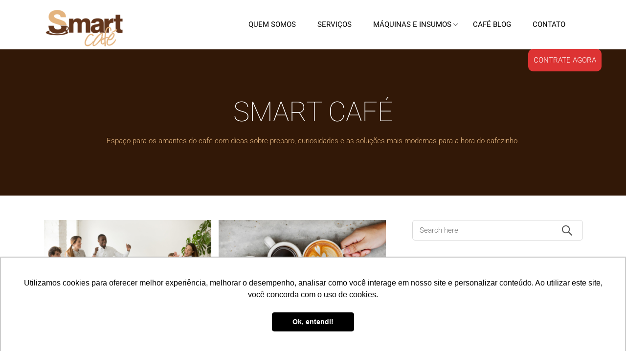

--- FILE ---
content_type: text/html; charset=UTF-8
request_url: https://smartcafe.com.br/blog/page/16/
body_size: 11202
content:
<!DOCTYPE html><html lang=pt-BR><head><link rel=preconnect href=//www.googletagmanager.com crossorigin=""><link rel=preconnect href=//ajax.googleapis.com crossorigin=""><link rel=preconnect href=//forms.rdstation.com.br crossorigin=""><link rel=preconnect href=//a.mailmunch.co crossorigin=""><link rel=preconnect href=//www.google-analytics.com crossorigin=""><link rel=preconnect href=//www.googleadservices.com crossorigin=""><link rel=preconnect href=//connect.facebook.net crossorigin=""><link rel=preconnect href=//d335luupugsy2.cloudfront.net crossorigin=""><link rel=preconnect href=//cdnjs.cloudflare.com crossorigin=""><link rel=preconnect href=//googleads.g.doubleclick.net crossorigin=""><link rel=preconnect href=//www.google.com crossorigin=""><link rel=preconnect href=//www.google.com.br crossorigin=""><link rel=preconnect href=//www.facebook.com crossorigin=""><link rel=preconnect href=//cx.atdmt.com crossorigin=""><link rel=preconnect href=//pageview-notify.rdstation.com.br crossorigin=""><link rel=preconnect href=//pages.rdstation.com.br crossorigin=""><link rel=preconnect href=//fonts.googleapis.com crossorigin=""><link rel=preconnect href=//fonts.gstatic.com crossorigin=""><link rel=preconnect href=//www.googleadservices.com crossorigin=""><link rel=preconnect href=//px.ads.linkedin.com crossorigin=""><link rel=preconnect href=//snap.licdn.com crossorigin=""><link rel=preconnect href=//popups.rdstation.com.br crossorigin=""><meta charset=UTF-8 /><meta http-equiv=X-UA-Compatible content="IE=edge,chrome=1"><meta name=viewport content="width=device-width,initial-scale=1,user-scalable=no"><title>SMART CAFÉ | Blog feito para pessoas apaixonadas por café</title><link rel=profile href="https://gmpg.org/xfn/11" /><link rel="shortcut icon" type=image/x-icon href=https://smartcafe.com.br/wp-content/uploads/2015/12/favicon.png><!--[if gte IE 9]>
		<style >
			.gradient {
				 filter: none;
			}
		</style>
	<![endif]--><meta name=robots content=max-image-preview:large /><meta name=dlm-version content=4.9.14><meta name=description content="No blog da Smart Café você recebe informações e dicas sobre café, bebidas quentes, modo de preparo, curiosidades e muito mais! Confira."/><meta name=robots content="max-snippet:-1, max-image-preview:large, max-video-preview:-1"/><link rel=canonical href=https://smartcafe.com.br/blog/page/16/ /><link rel=prev href=https://smartcafe.com.br/blog/page/15/ /><link rel=next href=https://smartcafe.com.br/blog/page/17/ /><meta property=og:locale content=pt_BR /><meta property=og:type content=website /><meta property=og:title content="Blog feito para pessoas apaixonadas por café"/><meta property=og:description content="No blog da Smart Café você recebe informações e dicas sobre café, bebidas quentes, modo de preparo, curiosidades e muito mais! Confira."/><meta property=og:url content=https://smartcafe.com.br/blog/ /><meta property=og:site_name content="SMART CAFÉ"/><meta name=twitter:card content=summary /><meta name=twitter:description content="No blog da Smart Café você recebe informações e dicas sobre café, bebidas quentes, modo de preparo, curiosidades e muito mais! Confira."/><meta name=twitter:title content="Blog feito para pessoas apaixonadas por café"/> <script type=application/ld+json class='yoast-schema-graph yoast-schema-graph--main'>{"@context":"https://schema.org","@graph":[{"@type":"WebSite","@id":"https://smartcafe.com.br/#website","url":"https://smartcafe.com.br/","name":"SMART CAF\u00c9","description":"Inova\u00e7\u00e3o na Pausa para o Caf\u00e9","potentialAction":{"@type":"SearchAction","target":"https://smartcafe.com.br/?s={search_term_string}","query-input":"required name=search_term_string"}},{"@type":"CollectionPage","@id":"https://smartcafe.com.br/blog/page/16/#webpage","url":"https://smartcafe.com.br/blog/page/16/","inLanguage":"pt-BR","name":"Blog feito para pessoas apaixonadas por caf\u00e9","isPartOf":{"@id":"https://smartcafe.com.br/#website"},"description":"No blog da Smart Caf\u00e9 voc\u00ea recebe informa\u00e7\u00f5es e dicas sobre caf\u00e9, bebidas quentes, modo de preparo, curiosidades e muito mais! Confira."}]}</script><meta name=generator content="Powered by LayerSlider 6.7.6 - Multi-Purpose, Responsive, Parallax, Mobile-Friendly Slider Plugin for WordPress."/><style>@font-face{font-family:'Open Sans';font-style:italic;font-weight:300;font-stretch:normal;src:url(https://fonts.gstatic.com/s/opensans/v44/memQYaGs126MiZpBA-UFUIcVXSCEkx2cmqvXlWq8tWZ0Pw86hd0Rk5hkWV4exQ.ttf) format('truetype')}@font-face{font-family:'Open Sans';font-style:italic;font-weight:400;font-stretch:normal;src:url(https://fonts.gstatic.com/s/opensans/v44/memQYaGs126MiZpBA-UFUIcVXSCEkx2cmqvXlWq8tWZ0Pw86hd0Rk8ZkWV4exQ.ttf) format('truetype')}@font-face{font-family:'Open Sans';font-style:italic;font-weight:600;font-stretch:normal;src:url(https://fonts.gstatic.com/s/opensans/v44/memQYaGs126MiZpBA-UFUIcVXSCEkx2cmqvXlWq8tWZ0Pw86hd0RkxhjWV4exQ.ttf) format('truetype')}@font-face{font-family:'Open Sans';font-style:italic;font-weight:700;font-stretch:normal;src:url(https://fonts.gstatic.com/s/opensans/v44/memQYaGs126MiZpBA-UFUIcVXSCEkx2cmqvXlWq8tWZ0Pw86hd0RkyFjWV4exQ.ttf) format('truetype')}@font-face{font-family:'Open Sans';font-style:normal;font-weight:300;font-stretch:normal;src:url(https://fonts.gstatic.com/s/opensans/v44/memSYaGs126MiZpBA-UvWbX2vVnXBbObj2OVZyOOSr4dVJWUgsiH0B4uaVc.ttf) format('truetype')}@font-face{font-family:'Open Sans';font-style:normal;font-weight:400;font-stretch:normal;src:url(https://fonts.gstatic.com/s/opensans/v44/memSYaGs126MiZpBA-UvWbX2vVnXBbObj2OVZyOOSr4dVJWUgsjZ0B4uaVc.ttf) format('truetype')}@font-face{font-family:'Open Sans';font-style:normal;font-weight:600;font-stretch:normal;src:url(https://fonts.gstatic.com/s/opensans/v44/memSYaGs126MiZpBA-UvWbX2vVnXBbObj2OVZyOOSr4dVJWUgsgH1x4uaVc.ttf) format('truetype')}@font-face{font-family:'Open Sans';font-style:normal;font-weight:700;font-stretch:normal;src:url(https://fonts.gstatic.com/s/opensans/v44/memSYaGs126MiZpBA-UvWbX2vVnXBbObj2OVZyOOSr4dVJWUgsg-1x4uaVc.ttf) format('truetype')}@font-face{font-family:'Open Sans';font-style:normal;font-weight:800;font-stretch:normal;src:url(https://fonts.gstatic.com/s/opensans/v44/memSYaGs126MiZpBA-UvWbX2vVnXBbObj2OVZyOOSr4dVJWUgshZ1x4uaVc.ttf) format('truetype')}@font-face{font-family:'Roboto';font-style:normal;font-weight:100;font-stretch:normal;src:url(https://fonts.gstatic.com/s/roboto/v50/KFOMCnqEu92Fr1ME7kSn66aGLdTylUAMQXC89YmC2DPNWubEbFmaiA8.ttf) format('truetype')}@font-face{font-family:'Roboto';font-style:normal;font-weight:300;font-stretch:normal;src:url(https://fonts.gstatic.com/s/roboto/v50/KFOMCnqEu92Fr1ME7kSn66aGLdTylUAMQXC89YmC2DPNWuaabVmaiA8.ttf) format('truetype')}@font-face{font-family:'Roboto';font-style:normal;font-weight:400;font-stretch:normal;src:url(https://fonts.gstatic.com/s/roboto/v50/KFOMCnqEu92Fr1ME7kSn66aGLdTylUAMQXC89YmC2DPNWubEbVmaiA8.ttf) format('truetype')}@font-face{font-family:'Roboto';font-style:normal;font-weight:500;font-stretch:normal;src:url(https://fonts.gstatic.com/s/roboto/v50/KFOMCnqEu92Fr1ME7kSn66aGLdTylUAMQXC89YmC2DPNWub2bVmaiA8.ttf) format('truetype')}@font-face{font-family:'Roboto';font-style:normal;font-weight:700;font-stretch:normal;src:url(https://fonts.gstatic.com/s/roboto/v50/KFOMCnqEu92Fr1ME7kSn66aGLdTylUAMQXC89YmC2DPNWuYjalmaiA8.ttf) format('truetype')}@font-face{font-family:"Lato";font-weight:100;font-style:normal;src:local('Lato Hairline'),local('Lato-Hairline'),url(/wp-content/uploads/sgf-css/S6u8w4BMUTPHh30AXC-qNiXg7Q.woff2) format('woff2'),url(/wp-content/uploads/sgf-css/S6u8w4BMUTPHh30AXC-s.woff) format('woff');unicode-range:U+0000-00FF,U+0131,U+0152-0153,U+02BB-02BC,U+02C6,U+02DA,U+02DC,U+2000-206F,U+2074,U+20AC,U+2122,U+2191,U+2193,U+2212,U+2215,U+FEFF,U+FFFD}@font-face{font-family:"Lato";font-weight:300;font-style:normal;src:local('Lato Light'),local('Lato-Light'),url(/wp-content/uploads/sgf-css/S6u9w4BMUTPHh7USSwiPGQ3q5d0.woff2) format('woff2'),url(/wp-content/uploads/sgf-css/S6u9w4BMUTPHh7USSwiPHw.woff) format('woff');unicode-range:U+0000-00FF,U+0131,U+0152-0153,U+02BB-02BC,U+02C6,U+02DA,U+02DC,U+2000-206F,U+2074,U+20AC,U+2122,U+2191,U+2193,U+2212,U+2215,U+FEFF,U+FFFD}@font-face{font-family:"Lato";font-weight:400;font-style:normal;src:local('Lato Regular'),local('Lato-Regular'),url(/wp-content/uploads/sgf-css/S6uyw4BMUTPHjx4wXiWtFCc.woff2) format('woff2'),url(/wp-content/uploads/sgf-css/S6uyw4BMUTPHjx4wWA.woff) format('woff');unicode-range:U+0000-00FF,U+0131,U+0152-0153,U+02BB-02BC,U+02C6,U+02DA,U+02DC,U+2000-206F,U+2074,U+20AC,U+2122,U+2191,U+2193,U+2212,U+2215,U+FEFF,U+FFFD}@font-face{font-family:"Lato";font-weight:700;font-style:normal;src:local('Lato Bold'),local('Lato-Bold'),url(/wp-content/uploads/sgf-css/S6u9w4BMUTPHh6UVSwiPGQ3q5d0.woff2) format('woff2'),url(/wp-content/uploads/sgf-css/S6u9w4BMUTPHh6UVSwiPHw.woff) format('woff');unicode-range:U+0000-00FF,U+0131,U+0152-0153,U+02BB-02BC,U+02C6,U+02DA,U+02DC,U+2000-206F,U+2074,U+20AC,U+2122,U+2191,U+2193,U+2212,U+2215,U+FEFF,U+FFFD}@font-face{font-family:"Lato";font-weight:900;font-style:normal;src:local('Lato Black'),local('Lato-Black'),url(/wp-content/uploads/sgf-css/S6u9w4BMUTPHh50XSwiPGQ3q5d0.woff2) format('woff2'),url(/wp-content/uploads/sgf-css/S6u9w4BMUTPHh50XSwiPHw.woff) format('woff');unicode-range:U+0000-00FF,U+0131,U+0152-0153,U+02BB-02BC,U+02C6,U+02DA,U+02DC,U+2000-206F,U+2074,U+20AC,U+2122,U+2191,U+2193,U+2212,U+2215,U+FEFF,U+FFFD}@font-face{font-family:"Lato";font-weight:100;font-style:normal;src:local('Lato Hairline'),local('Lato-Hairline'),url(/wp-content/uploads/sgf-css/S6u8w4BMUTPHh30AUi-qNiXg7eU0.woff2) format('woff2'),url(/wp-content/uploads/sgf-css/S6u8w4BMUTPHh30AUi-s.woff) format('woff');unicode-range:U+0100-024F,U+0259,U+1E00-1EFF,U+2020,U+20A0-20AB,U+20AD-20CF,U+2113,U+2C60-2C7F,U+A720-A7FF}@font-face{font-family:"Lato";font-weight:300;font-style:normal;src:local('Lato Light'),local('Lato-Light'),url(/wp-content/uploads/sgf-css/S6u9w4BMUTPHh7USSwaPGQ3q5d0N7w.woff2) format('woff2'),url(/wp-content/uploads/sgf-css/S6u9w4BMUTPHh7USSwaPHw.woff) format('woff');unicode-range:U+0100-024F,U+0259,U+1E00-1EFF,U+2020,U+20A0-20AB,U+20AD-20CF,U+2113,U+2C60-2C7F,U+A720-A7FF}@font-face{font-family:"Lato";font-weight:400;font-style:normal;src:local('Lato Regular'),local('Lato-Regular'),url(/wp-content/uploads/sgf-css/S6uyw4BMUTPHjxAwXiWtFCfQ7A.woff2) format('woff2'),url(/wp-content/uploads/sgf-css/S6uyw4BMUTPHjxAwWA.woff) format('woff');unicode-range:U+0100-024F,U+0259,U+1E00-1EFF,U+2020,U+20A0-20AB,U+20AD-20CF,U+2113,U+2C60-2C7F,U+A720-A7FF}@font-face{font-family:"Lato";font-weight:700;font-style:normal;src:local('Lato Bold'),local('Lato-Bold'),url(/wp-content/uploads/sgf-css/S6u9w4BMUTPHh6UVSwaPGQ3q5d0N7w.woff2) format('woff2'),url(/wp-content/uploads/sgf-css/S6u9w4BMUTPHh6UVSwaPHw.woff) format('woff');unicode-range:U+0100-024F,U+0259,U+1E00-1EFF,U+2020,U+20A0-20AB,U+20AD-20CF,U+2113,U+2C60-2C7F,U+A720-A7FF}@font-face{font-family:"Lato";font-weight:900;font-style:normal;src:local('Lato Black'),local('Lato-Black'),url(/wp-content/uploads/sgf-css/S6u9w4BMUTPHh50XSwaPGQ3q5d0N7w.woff2) format('woff2'),url(/wp-content/uploads/sgf-css/S6u9w4BMUTPHh50XSwaPHw.woff) format('woff');unicode-range:U+0100-024F,U+0259,U+1E00-1EFF,U+2020,U+20A0-20AB,U+20AD-20CF,U+2113,U+2C60-2C7F,U+A720-A7FF}@font-face{font-family:"Open Sans";font-weight:300;font-style:normal;src:local('Open Sans Light'),local('OpenSans-Light'),url(/wp-content/uploads/sgf-css/mem5YaGs126MiZpBA-UN_r8OUuhpKKSTjw.woff2) format('woff2'),url(/wp-content/uploads/sgf-css/mem5YaGs126MiZpBA-UN_r8OUuhv.woff) format('woff');unicode-range:U+0000-00FF,U+0131,U+0152-0153,U+02BB-02BC,U+02C6,U+02DA,U+02DC,U+2000-206F,U+2074,U+20AC,U+2122,U+2191,U+2193,U+2212,U+2215,U+FEFF,U+FFFD}@font-face{font-family:"Open Sans";font-weight:300;font-style:normal;src:local('Open Sans Light'),local('OpenSans-Light'),url(/wp-content/uploads/sgf-css/mem5YaGs126MiZpBA-UN_r8OXOhpKKSTj5PW.woff2) format('woff2'),url(/wp-content/uploads/sgf-css/mem5YaGs126MiZpBA-UN_r8OXOhv.woff) format('woff');unicode-range:U+0100-024F,U+0259,U+1E00-1EFF,U+2020,U+20A0-20AB,U+20AD-20CF,U+2113,U+2C60-2C7F,U+A720-A7FF}@font-face{font-family:"Indie Flower";font-weight:400;font-style:normal;src:local('Indie Flower'),local('IndieFlower'),url(/wp-content/uploads/sgf-css/m8JVjfNVeKWVnh3QMuKkFcZVaUuH99GUDg.woff2) format('woff2'),url(/wp-content/uploads/sgf-css/m8JVjfNVeKWVnh3QMuKkFcZVaUuB.woff) format('woff');unicode-range:U+0000-00FF,U+0131,U+0152-0153,U+02BB-02BC,U+02C6,U+02DA,U+02DC,U+2000-206F,U+2074,U+20AC,U+2122,U+2191,U+2193,U+2212,U+2215,U+FEFF,U+FFFD}@font-face{font-family:"Oswald";font-weight:300;font-style:normal;src:local('Oswald Light'),local('Oswald-Light'),url(/wp-content/uploads/sgf-css/TK3hWkUHHAIjg75-sh0Tus9CAZek1w.woff2) format('woff2'),url(/wp-content/uploads/sgf-css/TK3hWkUHHAIjg75-sh0Tus9E.woff) format('woff');unicode-range:U+0000-00FF,U+0131,U+0152-0153,U+02BB-02BC,U+02C6,U+02DA,U+02DC,U+2000-206F,U+2074,U+20AC,U+2122,U+2191,U+2193,U+2212,U+2215,U+FEFF,U+FFFD}@font-face{font-family:"Oswald";font-weight:400;font-style:normal;src:local('Oswald Regular'),local('Oswald-Regular'),url(/wp-content/uploads/sgf-css/TK3iWkUHHAIjg752GT8Gl-1PKw.woff2) format('woff2'),url(/wp-content/uploads/sgf-css/TK3iWkUHHAIjg752GT8A.woff) format('woff');unicode-range:U+0000-00FF,U+0131,U+0152-0153,U+02BB-02BC,U+02C6,U+02DA,U+02DC,U+2000-206F,U+2074,U+20AC,U+2122,U+2191,U+2193,U+2212,U+2215,U+FEFF,U+FFFD}@font-face{font-family:"Oswald";font-weight:700;font-style:normal;src:local('Oswald Bold'),local('Oswald-Bold'),url(/wp-content/uploads/sgf-css/TK3hWkUHHAIjg75-ohoTus9CAZek1w.woff2) format('woff2'),url(/wp-content/uploads/sgf-css/TK3hWkUHHAIjg75-ohoTus9E.woff) format('woff');unicode-range:U+0000-00FF,U+0131,U+0152-0153,U+02BB-02BC,U+02C6,U+02DA,U+02DC,U+2000-206F,U+2074,U+20AC,U+2122,U+2191,U+2193,U+2212,U+2215,U+FEFF,U+FFFD}@font-face{font-family:"Oswald";font-weight:300;font-style:normal;src:local('Oswald Light'),local('Oswald-Light'),url(/wp-content/uploads/sgf-css/TK3hWkUHHAIjg75-sh0TtM9CAZek1wEt.woff2) format('woff2'),url(/wp-content/uploads/sgf-css/TK3hWkUHHAIjg75-sh0TtM9E.woff) format('woff');unicode-range:U+0100-024F,U+0259,U+1E00-1EFF,U+2020,U+20A0-20AB,U+20AD-20CF,U+2113,U+2C60-2C7F,U+A720-A7FF}@font-face{font-family:"Oswald";font-weight:400;font-style:normal;src:local('Oswald Regular'),local('Oswald-Regular'),url(/wp-content/uploads/sgf-css/TK3iWkUHHAIjg752Fz8Gl-1PK62t.woff2) format('woff2'),url(/wp-content/uploads/sgf-css/TK3iWkUHHAIjg752Fz8A.woff) format('woff');unicode-range:U+0100-024F,U+0259,U+1E00-1EFF,U+2020,U+20A0-20AB,U+20AD-20CF,U+2113,U+2C60-2C7F,U+A720-A7FF}@font-face{font-family:"Oswald";font-weight:700;font-style:normal;src:local('Oswald Bold'),local('Oswald-Bold'),url(/wp-content/uploads/sgf-css/TK3hWkUHHAIjg75-ohoTtM9CAZek1wEt.woff2) format('woff2'),url(/wp-content/uploads/sgf-css/TK3hWkUHHAIjg75-ohoTtM9E.woff) format('woff');unicode-range:U+0100-024F,U+0259,U+1E00-1EFF,U+2020,U+20A0-20AB,U+20AD-20CF,U+2113,U+2C60-2C7F,U+A720-A7FF}@font-face{font-family:'FontAwesome';src:url(/wp-content/themes/smartcafe/css/font-awesome/font/fontawesome-webfont.eot?v=3.2.1);src:url(/wp-content/themes/smartcafe/css/font-awesome/font/fontawesome-webfont.eot#iefix&v=3.2.1) format('embedded-opentype'),url(/wp-content/themes/smartcafe/css/font-awesome/font/fontawesome-webfont.woff?v=3.2.1) format('woff'),url(/wp-content/themes/smartcafe/css/font-awesome/font/fontawesome-webfont.ttf?v=3.2.1) format('truetype'),url(/wp-content/themes/smartcafe/css/font-awesome/font/fontawesome-webfont.svg#fontawesomeregular?v=3.2.1) format('svg');font-weight:normal;font-style:normal}@media all{.clearfix:before,.clearfix:after{content:" ";display:table}.clearfix:after{clear:both}.clearfix{*zoom:1}.clear:after{clear:both;content:"";display:block}html,body,div,span,applet,object,iframe,h1,h2,h3,h4,h5,h6,p,blockquote,pre,a,abbr,acronym,address,big,cite,code,del,dfn,em,font,ins,kbd,q,s,samp,small,strike,strong,sub,sup,tt,var,b,u,i,center,dl,dt,dd,ol,ul,li,fieldset,form,label,legend,table,caption,tbody,tfoot,thead,tr,th,td{background:transparent;border:0;margin:0;padding:0;vertical-align:baseline;outline:0}article,aside,details,figcaption,figure,footer,header,hgroup,nav,section{display:block}blockquote{quotes:none}blockquote:before,blockquote:after{content:'';content:none}del{text-decoration:line-through}table{border-collapse:collapse;border-spacing:0;border:medium none;vertical-align:middle}a img{border:0}img{max-width:100%;height:auto}h1,h2,h3,h4,h5,h6{color:#000;font-weight:100}h1{font-size:56px;line-height:62px}h2{font-size:38px;line-height:44px}h2 a,h3 a,h5 a{color:#0079ff}h3{font-size:26px;line-height:30px;font-weight:300}h4{font-size:26px;line-height:30px}h5{font-size:18px;line-height:22px;font-weight:300}h6{font-size:17px;line-height:20px}p{font-size:15px;line-height:26px;font-weight:300}a{color:#000;text-decoration:none}a:hover,p a:hover{color:#0079ff;text-decoration:none}input[type='submit']{-webkit-appearance:none}html{height:100%}body{font-family:'Roboto',sans-serif;font-weight:300;font-size:15px;line-height:26px;color:#626262;background-color:#fff;overflow-y:scroll;overflow-x:hidden!important}.wrapper{background-color:#fff;position:relative;z-index:1000;-webkit-transition:left .33s cubic-bezier(0.694,0.0482,0.335,1);-moz-transition:left .33s cubic-bezier(0.694,0.0482,0.335,1);-o-transition:left .33s cubic-bezier(0.694,0.0482,0.335,1);-ms-transition:left .33s cubic-bezier(0.694,0.0482,0.335,1);transition:left .33s cubic-bezier(0.694,0.0482,0.335,1);left:0}.wrapper_inner{width:100%;overflow:hidden}header{-webkit-transition:all .13s cubic-bezier(0.694,0.0482,0.335,1),left .33s cubic-bezier(0.694,0.0482,0.335,1);-moz-transition:all .13s cubic-bezier(0.694,0.0482,0.335,1),left .33s cubic-bezier(0.694,0.0482,0.335,1);-o-transition:all .13s cubic-bezier(0.694,0.0482,0.335,1),left .33s cubic-bezier(0.694,0.0482,0.335,1);-ms-transition:all .13s cubic-bezier(0.694,0.0482,0.335,1),left .33s cubic-bezier(0.694,0.0482,0.335,1);transition:all .13s cubic-bezier(0.694,0.0482,0.335,1),left .33s cubic-bezier(0.694,0.0482,0.335,1);width:100%;position:fixed;z-index:110;top:0;left:0;background-color:#fff;border-bottom:1px solid #ddd}.header_bottom{position:relative}.header_bottom .container_inner{position:relative}header .header_inner_left{position:absolute;left:25px;top:0}header .container_inner .header_inner_left{position:absolute;left:0;top:0}.logo_wrapper{height:100px;float:left}.logo{position:relative;top:50%;left:0}.header_inner_right{float:right;position:relative;z-index:110}nav.main_menu{position:absolute;left:50%;z-index:100;text-align:left}nav.main_menu.right{position:relative;left:auto;float:right}nav.main_menu ul{list-style:none outside none;margin:0;padding:0}nav.main_menu>ul{left:-50%;position:relative}nav.main_menu.right>ul{left:auto}nav.main_menu ul li{display:inline-block;float:left;padding:0;margin:0;background-repeat:no-repeat;background-position:right}nav.main_menu ul li a,nav.main_menu>ul>li>h5{color:#000;font-size:15px;font-weight:300;text-decoration:none;display:inline-block;position:relative;cursor:pointer;line-height:100px;padding:0 22px;margin:0}nav.main_menu>ul>li.has_sub>a{background-image:url(/wp-content/themes/smartcafe/css/img/arrow.png);background-position:right center;background-repeat:no-repeat}}@media only screen and (-webkit-min-device-pixel-ratio:1.5),only screen and (min--moz-device-pixel-ratio:1.5),only screen and (-o-min-device-pixel-ratio:150/100),only screen and (min-device-pixel-ratio:1.5),only screen and (min-resolution:160dpi){nav.main_menu>ul>li.has_sub>a{-o-background-size:18px 5px;-webkit-background-size:18px 5px;-moz-background-size:18px 5px;background-size:18px 5px;background-image:url(/wp-content/themes/smartcafe/css/img/arrow@2x.png)}}@media only screen and (-webkit-min-device-pixel-ratio:2.0),only screen and (min--moz-device-pixel-ratio:2.0),only screen and (-o-min-device-pixel-ratio:200/100),only screen and (min-device-pixel-ratio:2.0),only screen and (min-resolution:210dpi){nav.main_menu>ul>li.has_sub>a{-o-background-size:18px 5px;-webkit-background-size:18px 5px;-moz-background-size:18px 5px;background-size:18px 5px;background-image:url(/wp-content/themes/smartcafe/css/img/arrow@2x.png)}}@media all{nav.main_menu>ul>li:hover>a,nav.main_menu>ul>li.active>a{color:#0079ff}.drop_down ul{list-style:none}.drop_down ul li{position:relative}.drop_down .second{border-top:1px solid #ddd;left:0;margin:0;top:100px;position:absolute;display:block;visibility:hidden;overflow:hidden;opacity:0;z-index:10}nav.main_menu>ul>li:hover>.second{z-index:20}.drop_down .second .inner{padding:0;display:block}.drop_down .second .inner ul{display:inline-block;position:relative;padding:0;background-color:#f2f4f5;padding:5px 0 5px 0}.drop_down .second .inner ul li{display:block;padding:0 20px;position:relative;float:none;height:auto;background:0;width:190px}.drop_down .second .inner ul li a,.drop_down .second .inner ul li h5{display:block;font-size:13px;font-weight:300;color:#000;height:auto;line-height:14px;letter-spacing:0;margin:0;padding:10px 0 10px 0;border-bottom:1px solid #e1e4e6;-webkit-transition:all .3s ease 0s;-moz-transition:all .3s ease 0s;-o-transition:all .3s ease 0s}.drop_down .second .inner ul li:last-child>a{border-width:0}}@media all{.drop_down .second .inner ul li:hover a{color:#0079ff}.drop_down .second i{display:none}}@media all{.mobile_menu_button{display:none;float:left;height:100px;margin:0 20px 0 0}.mobile_menu_button span{width:19px;height:17px;z-index:50;display:table-cell;position:relative;background-image:url(/wp-content/themes/smartcafe/css/img/menu_button.png);background-position:right center;background-repeat:no-repeat;cursor:pointer}}@media only screen and (-webkit-min-device-pixel-ratio:1.5),only screen and (min--moz-device-pixel-ratio:1.5),only screen and (-o-min-device-pixel-ratio:150/100),only screen and (min-device-pixel-ratio:1.5),only screen and (min-resolution:160dpi){.mobile_menu_button span{-o-background-size:19px 17px;-webkit-background-size:19px 17px;-moz-background-size:19px 17px;background-size:19px 17px;background-image:url(/wp-content/themes/smartcafe/css/img/menu_button@1_5x.png)}}@media only screen and (-webkit-min-device-pixel-ratio:2.0),only screen and (min--moz-device-pixel-ratio:2.0),only screen and (-o-min-device-pixel-ratio:200/100),only screen and (min-device-pixel-ratio:2.0),only screen and (min-resolution:210dpi){.mobile_menu_button span{-o-background-size:19px 17px;-webkit-background-size:19px 17px;-moz-background-size:19px 17px;background-size:19px 17px;background-image:url(/wp-content/themes/smartcafe/css/img/menu_button@2x.png)}}@media all{nav.mobile_menu{display:none;width:100%;float:left;position:relative;top:0;text-align:left;overflow:hidden}nav.mobile_menu ul{display:none;width:100%;position:relative;list-style:none;padding:0;margin:0}nav.mobile_menu>ul{margin-bottom:-1px!important}nav.mobile_menu ul li{margin:0;padding:0}nav.mobile_menu ul li a,nav.mobile_menu ul li ul li a,nav.mobile_menu ul li.open_sub>a:first-child,nav.mobile_menu ul li h5,nav.mobile_menu ul li ul li h5,nav.mobile_menu ul li.open_sub>h5:first-child{border-bottom:1px solid #5b6064}nav.mobile_menu ul>li.has_sub>a span.mobile_arrow,nav.mobile_menu ul>li.has_sub>h5 span.mobile_arrow{display:inline-block;float:right;width:17px;height:17px;position:relative;z-index:9000;padding:20px 8px;cursor:pointer;top:-17px}nav.mobile_menu ul>li.has_sub>a span.mobile_arrow,nav.mobile_menu ul>li.has_sub>h5 span.mobile_arrow{background-image:url(/wp-content/themes/smartcafe/css/img/mobile_menu_arrow_right.png);background-position:right center;background-repeat:no-repeat}nav.mobile_menu ul li a,nav.mobile_menu ul li h5{font-size:17px;font-weight:300;color:#5b6064;padding:17px 0;display:block;position:relative}nav.mobile_menu ul li a:hover,nav.mobile_menu ul li.active>a,nav.mobile_menu ul li.active>h5{color:#377b96}nav.mobile_menu ul li ul li{margin:0 0 0 20px}.side_menu_button_wrapper{display:table;margin:0 0 0 12px}.side_menu_button{cursor:pointer;display:table-cell;vertical-align:middle;height:100px}}@media all{.side_menu{background-color:#0c0c0c;height:100%;min-height:100%;overflow:hidden;padding:40px;position:fixed;top:0;width:181px;z-index:90;visibility:hidden}.content{display:inline-block;width:100%;margin:100px 0 0 0;position:relative;z-index:100;background-color:#fff}.container{position:relative;padding:0;width:100%}.container_inner{width:1100px;margin:0 auto}.content .container .container_inner{padding:50px 0 0}.content .title .container_inner{padding:0}.two_columns_66_33{width:100%}.two_columns_66_33>.column1{width:66.66%;float:left}.two_columns_66_33>.column1>.column_inner{padding:0 12px 0 0}.two_columns_66_33>.column2{width:33.33%;float:left}.two_columns_66_33>.column2>.column_inner{padding:0 0 0 12px}.two_columns_75_25.grid2>.column1>.column_inner,.two_columns_66_33.grid2>.column1>.column_inner,.two_columns_33_66.grid2>.column1>.column_inner,.two_columns_25_75.grid2>.column1>.column_inner{padding:0 20px 0 0}.two_columns_75_25.grid2>.column2>.column_inner,.two_columns_66_33.grid2>.column2>.column_inner,.two_columns_33_66.grid2>.column2>.column_inner,.two_columns_25_75.grid2>.column2>.column_inner{padding:0 0 0 20px}.three_columns{width:100%}.three_columns>.column1,.three_columns>.column2,.three_columns>.column3{width:33.33%;float:left}.three_columns>.column1>.column_inner{padding:0 16px 0 0}.three_columns>.column2>.column_inner{padding:0 8px 0 8px}.three_columns>.column3>.column_inner{padding:0 0 0 16px}.title{display:block;width:100%;height:290px;background-color:#ebebeb;text-align:center;position:relative}.title .title_holder{display:table;height:100%;left:0;position:relative;width:100%}.title .title_holder .container{display:table-cell;vertical-align:middle}.title h1{color:#000;display:inline-block;margin:0;padding:0;width:100%}.title .subtitle{color:#626262;margin:15px 0 0 0;display:block;position:relative}.blog_holder article{display:inline-block;width:100%;padding:0 0 50px;margin:0 0 50px;border-bottom:1px solid #e1e4e6}.blog_holder article .post_info .blog_like:hover a,.portfolio_like:hover a,.blog_holder article .post_info .blog_like a.liked,.portfolio_like a.liked,.blog_holder.massonary article .post_info_bottom .blog_like:hover a,.blog_holder.massonary article .post_info_bottom .blog_like a.liked{background-image:url(/wp-content/themes/smartcafe/css/img/qode_like_blue.png)}}@media only screen and (-webkit-min-device-pixel-ratio:1.5),only screen and (min--moz-device-pixel-ratio:1.5),only screen and (-o-min-device-pixel-ratio:150/100),only screen and (min-device-pixel-ratio:1.5),only screen and (min-resolution:160dpi){.blog_holder article .post_info .blog_like a,.portfolio_like a,.blog_holder.massonary article .post_info_bottom .blog_like a,.blog_holder.massonary article .post_info_bottom .blog_like a{-o-background-size:27px 22px;-webkit-background-size:27px 22px;-moz-background-size:27px 22px;background-size:27px 22px;background-image:url(/wp-content/themes/smartcafe/css/img/qode_like_grey@1_5x.png)}.blog_holder article .post_info .blog_like:hover a,.portfolio_like:hover a,.blog_holder article .post_info .blog_like a.liked,.portfolio_like a.liked,.blog_holder.massonary article .post_info_bottom .blog_like:hover a,.blog_holder.massonary article .post_info_bottom .blog_like a.liked{-o-background-size:27px 22px;-webkit-background-size:27px 22px;-moz-background-size:27px 22px;background-size:27px 22px;background-image:url(/wp-content/themes/smartcafe/css/img/qode_like_blue@1_5x.png)}}@media only screen and (-webkit-min-device-pixel-ratio:2.0),only screen and (min--moz-device-pixel-ratio:2.0),only screen and (-o-min-device-pixel-ratio:200/100),only screen and (min-device-pixel-ratio:2.0),only screen and (min-resolution:210dpi){.blog_holder article .post_info .blog_like a,.portfolio_like a,.blog_holder.massonary article .post_info_bottom .blog_like a,.blog_holder.massonary article .post_info_bottom .blog_like a{-o-background-size:27px 22px;-webkit-background-size:27px 22px;-moz-background-size:27px 22px;background-size:27px 22px;background-image:url(/wp-content/themes/smartcafe/css/img/qode_like_grey@2x.png)}.blog_holder article .post_info .blog_like:hover a,.portfolio_like:hover a,.blog_holder article .post_info .blog_like a.liked,.portfolio_like a.liked,.blog_holder.massonary article .post_info_bottom .blog_like:hover a,.blog_holder.massonary article .post_info_bottom .blog_like a.liked{-o-background-size:27px 22px;-webkit-background-size:27px 22px;-moz-background-size:27px 22px;background-size:27px 22px;background-image:url(/wp-content/themes/smartcafe/css/img/qode_like_blue@2x.png)}}@media all{.blog_holder article .post_content_holder{width:92%;float:left}.blog_holder article .post_image{width:44%;float:left}.blog_holder article .post_text{width:56%;float:left}.blog_holder article .post_text .post_infos{display:block;margin:0 0 23px}}@media all{.blog_holder.massonary{margin-bottom:50px;transition:none!important;overflow:visible!important;opacity:0;filter:alpha(opacity=0)}.blog_holder.massonary article{width:31.5%;margin:0 0 20px;text-align:left;vertical-align:top;z-index:100;border:0;padding:0}.two_columns_66_33 .blog_holder.massonary article,.two_columns_33_66 .blog_holder.massonary article{width:48%}.blog_holder.massonary article:hover{z-index:200}.blog_holder.massonary article .post_content_holder{width:100%}.blog_holder.massonary article .post_text,.blog_holder.massonary article .post_image{width:100%}.blog_holder article .post_text h3{margin:0 0 15px}.blog_holder.massonary article .post_text,.blog_holder.massonary article .post_image a img{display:inline-block;float:left;position:relative;width:100%}.blog_holder.massonary article .post_text .inner{border:1px solid #d9d9d9;border-top:0;padding:25px 20px 20px}.blog_holder.massonary article .post_info_bottom{border:1px solid #d9d9d9;border-top:0;padding:0}.blog_holder.massonary article .post_info_bottom .blog_like,.blog_holder.massonary article .post_info_bottom .blog_share{width:49%;text-align:center;display:inline-block}.blog_holder.massonary article .post_info_bottom .blog_like{border-right:1px solid #d9d9d9;padding:15px 0 13px}.blog_holder.massonary article .post_info_bottom .blog_like a{background-image:url(/wp-content/themes/smartcafe/css/img/qode_like_grey.png);background-position:0 0;background-repeat:no-repeat;padding:3px 0 2px 33px;color:#c5c5c5}.blog_holder.massonary article .post_text .post_infos{margin:17px 0 0}.two_columns_75_25.grid2 .blog_holder article .post_content_holder,.two_columns_66_33.grid2 .blog_holder article .post_content_holder,.two_columns_33_66.grid2 .blog_holder article .post_content_holder,.two_columns_25_75.grid2 .blog_holder article .post_content_holder{width:90%}.two_columns_75_25.grid2 .blog_holder.massonary article .post_content_holder,.two_columns_66_33.grid2 .blog_holder.massonary article .post_content_holder,.two_columns_33_66.grid2 .blog_holder.massonary article .post_content_holder,.two_columns_25_75.grid2 .blog_holder.massonary article .post_content_holder{width:100%}.pagination{display:inline-block;width:100%;text-align:center;margin:0 0 50px 0;position:relative}.pagination ul{display:inline-block;list-style-type:none;margin:0;padding:0}.pagination ul li{float:left;padding:0;margin:0;line-height:26px}.pagination ul li.prev a{background-image:url(/wp-content/themes/smartcafe/css/img/pagination_arrow_left.png);background-position:center 11px;background-repeat:no-repeat;width:36px;height:36px;position:absolute;left:0;border:1px solid #c5c5c5;border-radius:3px;-webkit-border-radius:3px;-moz-border-radius:3px;-o-border-radius:3px;padding:0}.pagination ul li span{color:#0079ff;display:block;font-size:17px;text-align:center;text-decoration:none;padding:5px 13px;border:1px solid #0079ff;border-radius:3px;-webkit-border-radius:3px;-moz-border-radius:3px;-o-border-radius:3px}.pagination ul li a{color:#626262;font-size:17px;text-decoration:none;display:block;padding:5px 13px;text-align:center;border:1px solid transparent;border-radius:3px;-webkit-border-radius:3px;-moz-border-radius:3px;-o-border-radius:3px}.pagination ul li.next a{background-image:url(/wp-content/themes/smartcafe/css/img/pagination_arrow_right.png);background-position:center 11px;background-repeat:no-repeat;width:36px;height:36px;position:absolute;right:0;border:1px solid #c5c5c5;border-radius:3px;-webkit-border-radius:3px;-moz-border-radius:3px;-o-border-radius:3px;padding:0}.pagination ul li.next a:hover,.pagination ul li.prev a:hover,.pagination ul li.last a:hover,.pagination ul li.first a:hover{color:#0079ff;background-position:center -40px;border:1px solid #0079ff}.pagination ul li a:hover{color:#0079ff;border:1px solid #c5c5c5}}@media all{.button,#submit_comment,.load_more a{position:relative;display:inline-block;width:auto;margin:0;padding:0 36px;font-size:15px;height:45px;line-height:45px;color:#fff;background-color:#0079ff;text-decoration:none;cursor:pointer;white-space:nowrap;border:0;border-radius:3px;-moz-border-radius:3px;-webkit-border-radius:3px;-o-border-radius:3px}.button.with_shadow,#submit_comment,.load_more a{box-shadow:0 1px 1px rgba(0,0,0,0.4),0 0 1px #fff,inset 0 -1px 0 rgba(0,0,0,0.3),inset 0 1px 0 rgba(255,255,255,0.3);-webkit-box-shadow:0 1px 1px rgba(0,0,0,0.4),0 0 1px #fff,inset 0 -1px 0 rgba(0,0,0,0.3),inset 0 1px 0 rgba(255,255,255,0.3);-moz-box-shadow:0 1px 1px rgba(0,0,0,0.4),0 0 1px #fff,inset 0 -1px 0 rgba(0,0,0,0.3),inset 0 1px 0 rgba(255,255,255,0.3);-o-box-shadow:0 1px 1px rgba(0,0,0,0.4),0 0 1px #fff,inset 0 -1px 0 rgba(0,0,0,0.3),inset 0 1px 0 rgba(255,255,255,0.3)}.button:hover,#submit_comment:hover,.load_more a:hover{background-image:url(/wp-content/themes/smartcafe/css/img/pixel_white.png);background-repeat:repeat;color:#fff}}@media all{blockquote{width:40%;float:left;margin:0 15px 15px 0;position:relative}.social_menu{list-style-type:none;margin:0;padding:0;display:inline-block;overflow:hidden}.social_menu li{display:inline;float:left;margin:0 10px 10px 0;padding:0;width:auto}.social_menu li a{position:relative;overflow:hidden;display:block;float:left;height:38px;width:38px;text-align:center;vertical-align:middle;text-indent:-9999px;margin:0;padding:0;border:1px solid #0079ff;border-radius:6px;-webkit-border-radius:6px;-moz-border-radius:6px;-o-border-radius:6px;z-index:10}.social_menu li a span{overflow:hidden;background-repeat:no-repeat;background-image:url(/wp-content/themes/smartcafe/css/img/social_icons_sprite.png);width:38px;height:38px;position:relative;display:block;margin:0;border-radius:4px;-webkit-border-radius:4px;-moz-border-radius:4px;-o-border-radius:4px;z-index:20}}@media only screen and (-webkit-min-device-pixel-ratio:1.5),only screen and (min--moz-device-pixel-ratio:1.5),only screen and (-o-min-device-pixel-ratio:150/100),only screen and (min-device-pixel-ratio:1.5),only screen and (min-resolution:160dpi){.social_menu li a span{width:38px;height:38px;background-repeat:no-repeat;-o-background-size:950px 152px;-webkit-background-size:950px 152px;-moz-background-size:950px 152px;background-size:950px 152px;background-image:url(/wp-content/themes/smartcafe/css/img/social_icons_sprite@1_5x.png)}}@media only screen and (-webkit-min-device-pixel-ratio:2.0),only screen and (min--moz-device-pixel-ratio:2.0),only screen and (-o-min-device-pixel-ratio:200/100),only screen and (min-device-pixel-ratio:2.0),only screen and (min-resolution:210dpi){.social_menu li a span{width:38px;height:38px;background-repeat:no-repeat;-o-background-size:950px 152px;-webkit-background-size:950px 152px;-moz-background-size:950px 152px;background-size:950px 152px;background-image:url(/wp-content/themes/smartcafe/css/img/social_icons_sprite@2x.png)}}@media all{.social_menu.black li.facebook a span,.social_menu.transparent_black li.facebook a:hover span{background-position:-38px 0}.social_menu.black li.linkedin a span,.social_menu.transparent_black li.linkedin a:hover span{background-position:-228px 0}.social_menu.black li.instagram a span,.social_menu.transparent_black li.instagram a:hover span{background-position:-646px 0}.social_menu.transparent_black li.facebook a span,.social_menu.black li.facebook a:hover span{background-position:-38px -114px}.social_menu.transparent_black li.linkedin a span,.social_menu.black li.linkedin a:hover span{background-position:-228px -114px}.social_menu.transparent_black li.instagram a span,.social_menu.black li.instagram a:hover span{background-position:-646px -114px}}@media all{aside .widget,.side_menu .widget{margin-bottom:30px}.widget.widget_search form,.header_top .searchform,.footer_top_inner .searchform{display:inline-block;width:100%;overflow:hidden;border:1px solid #d9d9d9;background-color:transparent;border-radius:6px;-webkit-border-radius:6px;-moz-border-radius:6px;-o-border-radius:6px}.widget.widget_search form input[type="submit"],.header_top .searchform input[type="submit"],.footer_top_inner .searchform input[type="submit"]{width:14%;height:40px;display:inline-block;margin:0;padding:0 4%;font-size:15px;font-weight:300;line-height:40px;border:0;text-decoration:none;background-color:transparent;background-image:url(/wp-content/themes/smartcafe/css/img/search_icon.png);background-repeat:no-repeat;background-position:center;text-indent:-9999px;cursor:pointer;white-space:nowrap;float:left}.side_menu .widget{opacity:.8;filter:alpha(opacity=80)}}@media only screen and (-webkit-min-device-pixel-ratio:1.5),only screen and (min--moz-device-pixel-ratio:1.5),only screen and (-o-min-device-pixel-ratio:150/100),only screen and (min-device-pixel-ratio:1.5),only screen and (min-resolution:160dpi){.widget.widget_search form input[type="submit"],.header_top .searchform input[type="submit"],.footer_top_inner .searchform input[type="submit"]{background-repeat:no-repeat;-o-background-size:21px 21px;-webkit-background-size:21px 21px;-moz-background-size:21px 21px;background-size:21px 21px;background-image:url(/wp-content/themes/smartcafe/css/img/search_icon@1_5x.png)}}@media only screen and (-webkit-min-device-pixel-ratio:2.0),only screen and (min--moz-device-pixel-ratio:2.0),only screen and (-o-min-device-pixel-ratio:200/100),only screen and (min-device-pixel-ratio:2.0),only screen and (min-resolution:210dpi){.widget.widget_search form input[type="submit"],.header_top .searchform input[type="submit"],.footer_top_inner .searchform input[type="submit"]{background-repeat:no-repeat;-o-background-size:21px 21px;-webkit-background-size:21px 21px;-moz-background-size:21px 21px;background-size:21px 21px;background-image:url(/wp-content/themes/smartcafe/css/img/search_icon@2x.png)}}@media all{.widget.widget_search form .screen-reader-text,.header_top .searchform .screen-reader-text,.footer_top_inner .searchform .screen-reader-text{display:none}.widget.widget_search form input[type="text"],.header_top .searchform input[type="text"],.footer_top_inner .searchform input[type="text"]{display:inline-block;text-decoration:none;border:0;outline:0;color:#545454;background-color:transparent;font-family:"Roboto",sans-serif;font-size:15px;font-weight:300;margin:0;padding:2px 4%;width:76%;height:36px;float:left}}@media all{footer{display:block;width:100%;margin:0 auto;color:#626262;background-color:#f8f8f8;position:relative;border-top:1px solid #e1e4e6}.footer_top_holder{display:block}.footer_top{padding:45px 0 15px 0}.footer_top .column_inner>div{margin:0 0 30px}.footer_top .column_inner>div h5{margin:0 0 21px 0}.footer_top ul li a{color:#626262}.footer_top ul li a:hover{color:#0079ff}.footer_top ul{margin:0;list-style:none}.footer_top ul li{margin:0 0 4px 0}.footer_top .social_menu li{margin:0 7px 0 0}.footer_top .widget li a:hover,.widget.widget_rss li a.rsswidget:hover{color:#0079ff}}@media all{body{background-color:e4b47f}.content{background-color:e4b47f}.wrapper{background-color:e4b47f}.logo_wrapper,.side_menu_button{height:100px}.content{margin-top:100px}.drop_down .second{top:100px}nav.main_menu>ul>li>a{line-height:100px}}@media only screen and (min-width:990px) and (max-width:1100px){.container_inner,.full_width .parallax_content{width:990px}.two_columns_75_25 .blog_holder.massonary article,.two_columns_66_33 .blog_holder.massonary article,.two_columns_33_66 .blog_holder.massonary article,.two_columns_25_75 .blog_holder.massonary article{width:48%}}@media only screen and (max-width:1000px){header,.header_inner_left{position:relative!important}.header_bottom{background-color:#fff}.main_menu{display:none!important}nav.mobile_menu{display:block;margin:0}.mobile_menu_button{display:table}nav.mobile_menu>ul{width:990px;margin:0 auto}.logo_wrapper{height:100px!important;position:absolute;left:50%}.logo2 img{left:-50%}.side_menu_button{height:100px!important}.content{margin:0}}@media only screen and (min-width:600px) and (max-width:990px){.container_inner,.full_width .parallax_content{width:768px}nav.mobile_menu>ul{width:768px;margin:0 auto}.blog_holder article .post_info{width:10%}.blog_holder article .post_content_holder{width:90%}.blog_holder.massonary article{width:48%}.two_columns_66_33 .blog_holder.massonary article,.two_columns_33_66 .blog_holder.massonary article{width:48%}.two_columns_75_25.grid2 .blog_holder article .post_content_holder,.two_columns_66_33.grid2 .blog_holder article .post_content_holder,.two_columns_33_66.grid2 .blog_holder article .post_content_holder,.two_columns_25_75.grid2 .blog_holder article .post_content_holder{width:85%}.two_columns_75_25.grid2 .blog_holder.massonary article .post_content_holder,.two_columns_66_33.grid2 .blog_holder.massonary article .post_content_holder,.two_columns_33_66.grid2 .blog_holder.massonary article .post_content_holder,.two_columns_25_75.grid2 .blog_holder.massonary article .post_content_holder{width:100%}}@media only screen and (min-width:600px) and (max-width:768px){.container_inner,.full_width .parallax_content{width:600px}nav.mobile_menu>ul{width:600px;margin:0 auto}}@media only screen and (max-width:768px){.two_columns_75_25.grid2>.column1>.column_inner,.two_columns_66_33.grid2>.column1>.column_inner,.two_columns_33_66.grid2>.column1>.column_inner,.two_columns_25_75.grid2>.column1>.column_inner{padding:0 10px 0 0}.two_columns_75_25.grid2>.column2>.column_inner,.two_columns_66_33.grid2>.column2>.column_inner,.two_columns_33_66.grid2>.column2>.column_inner,.two_columns_25_75.grid2>.column2>.column_inner{padding:0 0 0 10px}}@media only screen and (max-width:600px){.two_columns_75_25.grid2 .blog_holder article .post_content_holder,.two_columns_66_33.grid2 .blog_holder article .post_content_holder,.two_columns_33_66.grid2 .blog_holder article .post_content_holder,.two_columns_25_75.grid2 .blog_holder article .post_content_holder{width:83%}.two_columns_75_25.grid2 .blog_holder.massonary article .post_content_holder,.two_columns_66_33.grid2 .blog_holder.massonary article .post_content_holder,.two_columns_33_66.grid2 .blog_holder.massonary article .post_content_holder,.two_columns_25_75.grid2 .blog_holder.massonary article .post_content_holder{width:100%}}@media only screen and (min-width:480px) and (max-width:600px){.container_inner,.full_width .parallax_content{width:420px}.header_top{height:auto}nav.mobile_menu>ul{width:420px;margin:0 auto}.two_columns_50_50 .column1,.two_columns_50_50 .column2,.three_columns .column1,.three_columns .column2,.three_columns .column3,.two_columns_66_33 .column1,.two_columns_66_33 .column2,.two_columns_33_66 .column1,.two_columns_33_66 .column2,.two_columns_75_25 .column1,.two_columns_75_25 .column2,.two_columns_25_75 .column1,.two_columns_25_75 .column2,.four_columns .column1,.four_columns .column2,.four_columns .column3,.four_columns .column4{width:100%}.two_columns_50_50 .column1 .column_inner,.two_columns_50_50 .column2 .column_inner,.three_columns .column1 .column_inner,.three_columns .column2 .column_inner,.three_columns .column3 .column_inner,.two_columns_66_33 .column1 .column_inner,.two_columns_66_33 .column2 .column_inner,.two_columns_33_66 .column1 .column_inner,.two_columns_33_66 .column2 .column_inner,.two_columns_75_25 .column1 .column_inner,.two_columns_75_25 .column2 .column_inner,.two_columns_25_75 .column1 .column_inner,.two_columns_25_75 .column2 .column_inner,.two_columns_66_33.grid2 .column1 .column_inner,.two_columns_66_33.grid2 .column2 .column_inner,.two_columns_33_66.grid2 .column1 .column_inner,.two_columns_33_66.grid2 .column2 .column_inner,.two_columns_75_25.grid2 .column1 .column_inner,.two_columns_75_25.grid2 .column2 .column_inner,.two_columns_25_75.grid2 .column1 .column_inner,.two_columns_25_75.grid2 .column2 .column_inner,.four_columns .column1 .column_inner,.four_columns .column2 .column_inner,.four_columns .column3 .column_inner,.four_columns .column4 .column_inner{padding:0}.blog_holder article{padding:0 0 55px;margin:0 0 55px}.blog_holder article .post_info{width:14%}.blog_holder article .post_info .blog_like,.blog_holder article .post_info .blog_share{width:48px;height:38px;padding:6px 0 4px}.blog_holder article .post_content_holder{width:86%}.blog_holder article .post_image,.blog_holder.v2 article .post_image{width:100%;margin:0 0 25px}.blog_holder.massonary article .post_image{margin:0}.blog_holder article .post_text{width:100%}.blog_holder.massonary article,.two_columns_66_33 .blog_holder.massonary article,.two_columns_33_66 .blog_holder.massonary article{width:100%}}@media only screen and (max-width:480px){.title .title_holder{bottom:10%}.title .subtitle{margin:5px 0 0 0}.container_inner,.full_width .parallax_content{width:300px}.header_top{height:auto}nav.mobile_menu>ul{width:300px;margin:0 auto}.two_columns_50_50 .column1,.two_columns_50_50 .column2,.three_columns .column1,.three_columns .column2,.three_columns .column3,.two_columns_66_33 .column1,.two_columns_66_33 .column2,.two_columns_33_66 .column1,.two_columns_33_66 .column2,.two_columns_75_25 .column1,.two_columns_75_25 .column2,.two_columns_25_75 .column1,.two_columns_25_75 .column2,.four_columns .column1,.four_columns .column2,.four_columns .column3,.four_columns .column4{width:100%}.two_columns_50_50 .column1 .column_inner,.two_columns_50_50 .column2 .column_inner,.three_columns .column1 .column_inner,.three_columns .column2 .column_inner,.three_columns .column3 .column_inner,.two_columns_66_33 .column1 .column_inner,.two_columns_66_33 .column2 .column_inner,.two_columns_33_66 .column1 .column_inner,.two_columns_33_66 .column2 .column_inner,.two_columns_75_25 .column1 .column_inner,.two_columns_75_25 .column2 .column_inner,.two_columns_25_75 .column1 .column_inner,.two_columns_25_75 .column2 .column_inner,.two_columns_66_33.grid2 .column1 .column_inner,.two_columns_66_33.grid2 .column2 .column_inner,.two_columns_33_66.grid2 .column1 .column_inner,.two_columns_33_66.grid2 .column2 .column_inner,.two_columns_75_25.grid2 .column1 .column_inner,.two_columns_75_25.grid2 .column2 .column_inner,.two_columns_25_75.grid2 .column1 .column_inner,.two_columns_25_75.grid2 .column2 .column_inner,.four_columns .column1 .column_inner,.four_columns .column2 .column_inner,.four_columns .column3 .column_inner,.four_columns .column4 .column_inner{padding:0}.blog_holder article{padding:0 0 50px;margin:0 0 50px}.blog_holder article .post_info,.blog_holder article .blockquote_mark,.blog_holder article .link_mark{width:16%}.blog_holder article .post_info .blog_like,.blog_holder article .post_info .blog_share{width:37px;height:30px;padding:3px 0 12px}.blog_holder article .post_content_holder,.blog_holder article .blockquote_text_holder,.blog_holder article .link_text_holder{width:84%}.blog_holder article .post_image,.blog_holder.v2 article .post_image{width:100%;margin:0 0 15px}.blog_holder article .post_text{width:100%}.blog_holder article .post_text .post_infos{margin:0 0 15px}.blog_holder.massonary article,.two_columns_66_33 .blog_holder.massonary article,.two_columns_33_66 .blog_holder.massonary article{width:100%}}.logo2 img{position:relative;display:block;visibility:visible;width:auto!important;max-width:none}nav.main_menu ul li a,nav.main_menu>ul>li>h5{font-size:15px!important;font-weight:400!important;text-transform:uppercase!important}.drop_down .second .inner ul li{padding:0 30px!important;width:340px!important}nav.main_menu>ul>li:hover>a,nav.main_menu>ul>li.active>a{color:#8a6161!important}.drop_down .second .inner ul li:hover a{color:#a84222!important}#afc_sidebar_4718{background:#d33;position:fixed;top:0px;right:0px;width:130px;margin:100px 50px 50px 50px;border-radius:10px 10px 10px 10px;-moz-border-radius:10px 10px 10px 10px;-webkit-border-radius:10px 10px 10px 10px;z-index:999999;padding:10px;color:#fff}@media only screen and (min-width:321px) and (max-width:480px){.afc_popup{margin:0 !important}}@media only screen and (max-width:320px){.afc_popup{margin:0 !important}}</style> </head><body data-rsssl=1 class="blog paged paged-16 "><noscript><iframe src="https://www.googletagmanager.com/ns.html?id=GTM-W4F3RW3" height=0 width=0 style=display:none;visibility:hidden></iframe></noscript><div class=wrapper><div class=wrapper_inner> <header class=""><div class="header_inner clearfix"><div class=header_bottom><div class=container><div class="container_inner clearfix"><div class=header_inner_left><div class=mobile_menu_button><span>&nbsp;</span></div><div class=logo_wrapper><div class=logo2> <a href=https://smartcafe.com.br/> <img src=/wp-content/uploads/2019/02/Logo_retina-optim-e1575946183983.png alt=Logo width=170 height=106 /> </a> </div></div></div><div class=header_inner_right><div class="side_menu_button_wrapper right"><div class=side_menu_button> </div> </div> </div> <nav class="main_menu drop_down right"><ul id=menu-smart class=""><li id=nav-menu-item-1538 class="menu-item menu-item-type-post_type menu-item-object-page  narrow"><a href=https://smartcafe.com.br/quem_somos/ class=""><i class="menu_icon blank"></i><span>Quem Somos</span></a></li> <li id=nav-menu-item-4756 class="menu-item menu-item-type-post_type menu-item-object-page menu-item-has-children  has_sub narrow"><h5><span>Serviços</span></h5><div class=second><div class=inner><ul> <li id=nav-menu-item-4755 class="menu-item menu-item-type-post_type menu-item-object-page "><a href=https://smartcafe.com.br/smart-corporate-locacao-comodato-maquina-cafe/ class=""><i class="menu_icon blank"></i><span>Smart Corporate Comodato</span></a></li> <li id=nav-menu-item-4754 class="menu-item menu-item-type-post_type menu-item-object-page "><a href=https://smartcafe.com.br/smart-corporate-locacao-comodato-maquina-cafe/ class=""><i class="menu_icon blank"></i><span>Smart Corporate Locação</span></a></li> <li id=nav-menu-item-1964 class="menu-item menu-item-type-post_type menu-item-object-page "><a href=https://smartcafe.com.br/smart-easy-locacao-maquina-cafe-sem-franquia/ class=""><i class="menu_icon blank"></i><span>Smart Easy</span></a></li> <li id=nav-menu-item-5518 class="menu-item menu-item-type-post_type menu-item-object-page "><a href=https://smartcafe.com.br/smart-lounge/ class=""><i class="menu_icon blank"></i><span>Smart Lounge</span></a></li> <li id=nav-menu-item-2966 class="menu-item menu-item-type-post_type menu-item-object-page "><a href=https://smartcafe.com.br/purificadores-de-agua/ class=""><i class="menu_icon blank"></i><span>Água Purificada</span></a></li> <li id=nav-menu-item-5332 class="menu-item menu-item-type-custom menu-item-object-custom "><a href=https://www.wizmart.com.br/ class=""><i class="menu_icon blank"></i><span>Wizmart Micromarket</span></a></li> </ul></div></div></li> <li id=nav-menu-item-4675 class="menu-item menu-item-type-custom menu-item-object-custom menu-item-has-children  has_sub narrow"><a href=# class=""><i class="menu_icon blank"></i><span>Máquinas e Insumos</span></a> <div class=second><div class=inner><ul> <li id=nav-menu-item-1726 class="menu-item menu-item-type-post_type menu-item-object-page "><a href=https://smartcafe.com.br/maquinas-de-cafe-expresso-para-empresas/ class=""><i class="menu_icon blank"></i><span>Máquinas</span></a></li> <li id=nav-menu-item-2076 class="menu-item menu-item-type-post_type menu-item-object-page "><a href=https://smartcafe.com.br/insumos-maquina-cafe-para-empresas/ class=""><i class="menu_icon blank"></i><span>Insumos</span></a></li> </ul></div></div></li> <li id=nav-menu-item-2296 class="menu-item menu-item-type-custom menu-item-object-custom  narrow"><a href=https://smartcafe.com.br/blog/ class=""><i class="menu_icon blank"></i><span>Café Blog</span></a></li> <li id=nav-menu-item-1537 class="menu-item menu-item-type-post_type menu-item-object-page  narrow"><a href=https://smartcafe.com.br/contato/ class=""><i class="menu_icon blank"></i><span>Contato</span></a></li> </ul> </nav> <nav class=mobile_menu><ul id=menu-smart-1 class=""><li id=mobile-menu-item-1538 class="menu-item menu-item-type-post_type menu-item-object-page "><a href=https://smartcafe.com.br/quem_somos/ class=""><span>Quem Somos</span><span class=mobile_arrow></span></a></li> <li id=mobile-menu-item-4756 class="menu-item menu-item-type-post_type menu-item-object-page menu-item-has-children  has_sub"><h5><span>Serviços</span><span class=mobile_arrow></span></h5><ul class=sub_menu> <li id=mobile-menu-item-4755 class="menu-item menu-item-type-post_type menu-item-object-page "><a href=https://smartcafe.com.br/smart-corporate-locacao-comodato-maquina-cafe/ class=""><span>Smart Corporate Comodato</span><span class=mobile_arrow></span></a></li> <li id=mobile-menu-item-4754 class="menu-item menu-item-type-post_type menu-item-object-page "><a href=https://smartcafe.com.br/smart-corporate-locacao-comodato-maquina-cafe/ class=""><span>Smart Corporate Locação</span><span class=mobile_arrow></span></a></li> <li id=mobile-menu-item-1964 class="menu-item menu-item-type-post_type menu-item-object-page "><a href=https://smartcafe.com.br/smart-easy-locacao-maquina-cafe-sem-franquia/ class=""><span>Smart Easy</span><span class=mobile_arrow></span></a></li> <li id=mobile-menu-item-5518 class="menu-item menu-item-type-post_type menu-item-object-page "><a href=https://smartcafe.com.br/smart-lounge/ class=""><span>Smart Lounge</span><span class=mobile_arrow></span></a></li> <li id=mobile-menu-item-2966 class="menu-item menu-item-type-post_type menu-item-object-page "><a href=https://smartcafe.com.br/purificadores-de-agua/ class=""><span>Água Purificada</span><span class=mobile_arrow></span></a></li> <li id=mobile-menu-item-5332 class="menu-item menu-item-type-custom menu-item-object-custom "><a href=https://www.wizmart.com.br/ class=""><span>Wizmart Micromarket</span><span class=mobile_arrow></span></a></li> </ul> </li> <li id=mobile-menu-item-4675 class="menu-item menu-item-type-custom menu-item-object-custom menu-item-has-children  has_sub"><a href=# class=""><span>Máquinas e Insumos</span><span class=mobile_arrow></span></a> <ul class=sub_menu> <li id=mobile-menu-item-1726 class="menu-item menu-item-type-post_type menu-item-object-page "><a href=https://smartcafe.com.br/maquinas-de-cafe-expresso-para-empresas/ class=""><span>Máquinas</span><span class=mobile_arrow></span></a></li> <li id=mobile-menu-item-2076 class="menu-item menu-item-type-post_type menu-item-object-page "><a href=https://smartcafe.com.br/insumos-maquina-cafe-para-empresas/ class=""><span>Insumos</span><span class=mobile_arrow></span></a></li> </ul> </li> <li id=mobile-menu-item-2296 class="menu-item menu-item-type-custom menu-item-object-custom "><a href=https://smartcafe.com.br/blog/ class=""><span>Café Blog</span><span class=mobile_arrow></span></a></li> <li id=mobile-menu-item-1537 class="menu-item menu-item-type-post_type menu-item-object-page "><a href=https://smartcafe.com.br/contato/ class=""><span>Contato</span><span class=mobile_arrow></span></a></li> </ul> </nav> </div> </div> </div> </div> </header><div class=content><div class="content_inner  "><div class="title " style=height:300px;background-color:#321807;><div class=title_holder><div class=container><div class="container_inner clearfix"><h1 style=color:#ffffff>SMART CAFÉ</h1> <span class=subtitle style=color:#e2b37e> Espaço para os amantes do café com dicas sobre preparo, curiosidades e as soluções mais modernas para a hora do cafezinho.</span> </div></div></div></div><div class=container><div class="container_inner clearfix"><div class="two_columns_66_33 background_color_sidebar grid2 clearfix"><div class=column1><div class=column_inner><div class="blog_holder massonary"><article class=standard><div class=post_content_holder><div class=post_image> <a href=https://smartcafe.com.br/corporativo/aumentar-a-produtividade-no-trabalho/ title="Produtividade no trabalho: como aumentá-la promovendo o engajamento da equipe."> <img width=2560 height=1707 src=https://smartcafe.com.br/wp-content/uploads/2019/09/produtividade-no-trabalho-scaled.jpg class="attachment-full size-full wp-post-image" alt=produtividade-no-trabalho decoding=async fetchpriority=high srcset="https://smartcafe.com.br/wp-content/uploads/2019/09/produtividade-no-trabalho-scaled.jpg 2560w, https://smartcafe.com.br/wp-content/uploads/2019/09/produtividade-no-trabalho-300x200.jpg 300w, https://smartcafe.com.br/wp-content/uploads/2019/09/produtividade-no-trabalho-1024x683.jpg 1024w, https://smartcafe.com.br/wp-content/uploads/2019/09/produtividade-no-trabalho-768x512.jpg 768w, https://smartcafe.com.br/wp-content/uploads/2019/09/produtividade-no-trabalho-1536x1024.jpg 1536w, https://smartcafe.com.br/wp-content/uploads/2019/09/produtividade-no-trabalho-2048x1365.jpg 2048w" sizes="(max-width: 2560px) 100vw, 2560px"/> </a> </div><div class=post_text><div class=inner><h3><a href=https://smartcafe.com.br/corporativo/aumentar-a-produtividade-no-trabalho/ title="Produtividade no trabalho: como aumentá-la promovendo o engajamento da equipe.">Produtividade no trabalho: como aumentá-la promovendo o engajamento da equipe.</a></h3><p>Você sabia que uma das necessidades básicas do ser humano é manter relações com outras&#8230;</p> <span class=post_infos>17 set In <a href=https://smartcafe.com.br/category/corporativo/ rel="category tag">Corporativo</a></span> </div><div class=post_info_bottom><div class=blog_like> <a href=# class=qode-like id=qode-like-4676 title="Like this"><span class=qode-like-count>1</span></a> </div></div></div></div></article><article class=standard><div class=post_content_holder><div class=post_image> <a href=https://smartcafe.com.br/dicas-e-curiosidades/sao-paulo-cafe-e-historia-como-o-grao-ajudou-a-construir-cidade/ title="São Paulo, café e história: como o grão ajudou a construir cidade"> <img width=1783 height=1300 src=https://smartcafe.com.br/wp-content/uploads/2019/09/sao-paulo-cafe.jpeg class="attachment-full size-full wp-post-image" alt=sao-paulo-cafe decoding=async srcset="https://smartcafe.com.br/wp-content/uploads/2019/09/sao-paulo-cafe.jpeg 1783w, https://smartcafe.com.br/wp-content/uploads/2019/09/sao-paulo-cafe-300x219.jpeg 300w, https://smartcafe.com.br/wp-content/uploads/2019/09/sao-paulo-cafe-1024x747.jpeg 1024w, https://smartcafe.com.br/wp-content/uploads/2019/09/sao-paulo-cafe-768x560.jpeg 768w, https://smartcafe.com.br/wp-content/uploads/2019/09/sao-paulo-cafe-1536x1120.jpeg 1536w" sizes="(max-width: 1783px) 100vw, 1783px"/> </a> </div><div class=post_text><div class=inner><h3><a href=https://smartcafe.com.br/dicas-e-curiosidades/sao-paulo-cafe-e-historia-como-o-grao-ajudou-a-construir-cidade/ title="São Paulo, café e história: como o grão ajudou a construir cidade">São Paulo, café e história: como o grão ajudou a construir cidade</a></h3><p>São Paulo é uma das maiores cidades da América Latina. E ela não só é&#8230;</p> <span class=post_infos>04 set In <a href=https://smartcafe.com.br/category/dicas-e-curiosidades/ rel="category tag">Dicas e Curiosidades</a></span> </div><div class=post_info_bottom><div class=blog_like> <a href=# class=qode-like id=qode-like-4655 title="Like this"><span class=qode-like-count>1</span></a> </div></div></div></div></article><article class=standard><div class=post_content_holder><div class=post_image> <a href=https://smartcafe.com.br/dicas-e-curiosidades/economia-da-confianca-na-pratica/ title="Conheça 3 empresas que aplicam a economia da confiança na prática!"> <img width=2560 height=1618 src=https://smartcafe.com.br/wp-content/uploads/2019/08/economia-da-confiança-scaled.jpg class="attachment-full size-full wp-post-image" alt=amazon-go-economia-da-confiança decoding=async srcset="https://smartcafe.com.br/wp-content/uploads/2019/08/economia-da-confiança-scaled.jpg 2560w, https://smartcafe.com.br/wp-content/uploads/2019/08/economia-da-confiança-300x190.jpg 300w, https://smartcafe.com.br/wp-content/uploads/2019/08/economia-da-confiança-1024x647.jpg 1024w, https://smartcafe.com.br/wp-content/uploads/2019/08/economia-da-confiança-768x485.jpg 768w, https://smartcafe.com.br/wp-content/uploads/2019/08/economia-da-confiança-1536x971.jpg 1536w, https://smartcafe.com.br/wp-content/uploads/2019/08/economia-da-confiança-2048x1294.jpg 2048w" sizes="(max-width: 2560px) 100vw, 2560px"/> </a> </div><div class=post_text><div class=inner><h3><a href=https://smartcafe.com.br/dicas-e-curiosidades/economia-da-confianca-na-pratica/ title="Conheça 3 empresas que aplicam a economia da confiança na prática!">Conheça 3 empresas que aplicam a economia da confiança na prática!</a></h3><p>Quando entramos em carros com estranhos (Uber), dormimos em camas alugadas de pessoas que nunca&#8230;</p> <span class=post_infos>15 ago In <a href=https://smartcafe.com.br/category/corporativo/ rel="category tag">Corporativo</a>, <a href=https://smartcafe.com.br/category/dicas-e-curiosidades/ rel="category tag">Dicas e Curiosidades</a></span> </div><div class=post_info_bottom><div class=blog_like> <a href=# class=qode-like id=qode-like-4646 title="Like this"><span class=qode-like-count>0</span></a> </div></div></div></div></article><article class=standard><div class=post_content_holder><div class=post_image> <a href=https://smartcafe.com.br/corporativo/bem-estar-alimentacao-e-trabalho-dos-colaboradores/ title="Alimentação e trabalho dos colaboradores: 4 bons resultados dessa relação"> <img width=1880 height=1253 src=https://smartcafe.com.br/wp-content/uploads/2019/08/bem-estar-alimentação-e-trabalho.jpeg class="attachment-full size-full wp-post-image" alt=bem-estar-alimentação-e-trabalho decoding=async loading=lazy srcset="https://smartcafe.com.br/wp-content/uploads/2019/08/bem-estar-alimentação-e-trabalho.jpeg 1880w, https://smartcafe.com.br/wp-content/uploads/2019/08/bem-estar-alimentação-e-trabalho-300x200.jpeg 300w, https://smartcafe.com.br/wp-content/uploads/2019/08/bem-estar-alimentação-e-trabalho-1024x682.jpeg 1024w, https://smartcafe.com.br/wp-content/uploads/2019/08/bem-estar-alimentação-e-trabalho-768x512.jpeg 768w, https://smartcafe.com.br/wp-content/uploads/2019/08/bem-estar-alimentação-e-trabalho-1536x1024.jpeg 1536w" sizes="(max-width: 1880px) 100vw, 1880px"/> </a> </div><div class=post_text><div class=inner><h3><a href=https://smartcafe.com.br/corporativo/bem-estar-alimentacao-e-trabalho-dos-colaboradores/ title="Alimentação e trabalho dos colaboradores: 4 bons resultados dessa relação">Alimentação e trabalho dos colaboradores: 4 bons resultados dessa relação</a></h3><p>Colaboradores felizes e satisfeitos com seu próprio trabalho concentram-se na estratégia geral e em decisões&#8230;</p> <span class=post_infos>01 ago In <a href=https://smartcafe.com.br/category/corporativo/ rel="category tag">Corporativo</a></span> </div><div class=post_info_bottom><div class=blog_like> <a href=# class=qode-like id=qode-like-4635 title="Like this"><span class=qode-like-count>0</span></a> </div></div></div></div></article></div><div class=pagination><ul><li class=prev><a href=https://smartcafe.com.br/blog/page/15/></a></li><li><a href=https://smartcafe.com.br/blog/ class=inactive>1</a></li><li><a href=https://smartcafe.com.br/blog/page/2/ class=inactive>2</a></li><li><a href=https://smartcafe.com.br/blog/page/3/ class=inactive>3</a></li><li><a href=https://smartcafe.com.br/blog/page/4/ class=inactive>4</a></li><li><a href=https://smartcafe.com.br/blog/page/5/ class=inactive>5</a></li><li><a href=https://smartcafe.com.br/blog/page/6/ class=inactive>6</a></li><li><a href=https://smartcafe.com.br/blog/page/7/ class=inactive>7</a></li><li><a href=https://smartcafe.com.br/blog/page/8/ class=inactive>8</a></li><li><a href=https://smartcafe.com.br/blog/page/9/ class=inactive>9</a></li><li><a href=https://smartcafe.com.br/blog/page/10/ class=inactive>10</a></li><li><a href=https://smartcafe.com.br/blog/page/11/ class=inactive>11</a></li><li><a href=https://smartcafe.com.br/blog/page/12/ class=inactive>12</a></li><li><a href=https://smartcafe.com.br/blog/page/13/ class=inactive>13</a></li><li><a href=https://smartcafe.com.br/blog/page/14/ class=inactive>14</a></li><li><a href=https://smartcafe.com.br/blog/page/15/ class=inactive>15</a></li><li class=active><span>16</span></li><li><a href=https://smartcafe.com.br/blog/page/17/ class=inactive>17</a></li><li><a href=https://smartcafe.com.br/blog/page/18/ class=inactive>18</a></li><li><a href=https://smartcafe.com.br/blog/page/19/ class=inactive>19</a></li><li><a href=https://smartcafe.com.br/blog/page/20/ class=inactive>20</a></li><li><a href=https://smartcafe.com.br/blog/page/21/ class=inactive>21</a></li><li><a href=https://smartcafe.com.br/blog/page/22/ class=inactive>22</a></li><li><a href=https://smartcafe.com.br/blog/page/23/ class=inactive>23</a></li><li><a href=https://smartcafe.com.br/blog/page/24/ class=inactive>24</a></li><li><a href=https://smartcafe.com.br/blog/page/25/ class=inactive>25</a></li><li><a href=https://smartcafe.com.br/blog/page/26/ class=inactive>26</a></li><li><a href=https://smartcafe.com.br/blog/page/27/ class=inactive>27</a></li><li class=next><a href=https://smartcafe.com.br/blog/page/17/></a></li></ul></div></div></div><div class=column2><div class=column_inner><aside><div id=search-3 class="widget widget_search posts_holder"><form role=search method=get id=searchform class=searchform action=https://smartcafe.com.br/><div> <label class=screen-reader-text for=s>Pesquisar por:</label> <input type=text value="" name=s id=s /> <input type=submit id=searchsubmit value=Pesquisar /> </div></form></div><div id=text-8 class="widget widget_text posts_holder"><div class=textwidget><a href=https://smartcafe.com.br/><img src=//smartcafe.com.br/wp-content/uploads/2016/12/promo-smart.png width=345 height=319 /></a></div></div></aside></div></div></div></div></div></div></div><footer><div class=footer_top_holder><div class=footer_top><div class=container><div class=container_inner><div class="three_columns clearfix"><div class=column1><div class=column_inner><div id=text-2 class="widget widget_text"><div class=textwidget><p><img loading=lazy decoding=async class="" src=https://smartcafe.com.br/wp-content/uploads/2015/12/Logo_retina.png alt="SMART CAFÉ" width=214 height=133 /></p></div></div></div></div><div class=column2><div class=column_inner><div id=text-5 class="widget widget_text"><h5>Agende uma visita com um de nossos consultores.</h5><div class=textwidget><a href=https://smartcafe.com.br/contato/ target=_self class="button small  with_shadow" style="background-color: #62351c; font-style: normal; " rel=noopener>CONTATO</a> </div></div></div></div><div class=column3><div class=column_inner><div id=text-6 class="widget widget_text"><h5>Redes Sociais</h5><div class=textwidget><ul class='social_menu black'><li class=instagram><a href="https://www.instagram.com/smartcafeoficial" target=_blank style='border-color: ; background-color: ;' rel=noopener><span>instagram</span></a></li></ul><ul class='social_menu black'><li class=facebook><a href="https://www.facebook.com/smartcafeoficial" target=_blank style='border-color: ; background-color: ;' rel=noopener><span>facebook</span></a></li></ul><ul class='social_menu black'><li class=linkedin><a href=https://www.linkedin.com/company/smart-café target=_blank style='border-color: ; background-color: ;' rel=noopener><span>linkedin</span></a></li></ul><p>&nbsp;</p></div></div></div></div></div></div></div></div></div></footer></div></div><div id=afc_sidebar_4718 class=afc_popup><p style="text-align: center;"><span style="color: #ffffff;"><a style="color: #ffffff;" href=https://smartcafe.com.br/contato/>CONTRATE AGORA</a></span></p></div> <script>var cb=function(){var l=document.createElement('link');l.rel='stylesheet';l.href='https://smartcafe.com.br/wp-content/cache/pagespeed/css/3c4d764728e05f225b122b120538a215_0.css';var h=document.getElementsByTagName('head')[0];h.appendChild(l);};var raf=requestAnimationFrame||mozRequestAnimationFrame||webkitRequestAnimationFrame||msRequestAnimationFrame;if(raf)raf(cb);else window.addEventListener('load',cb);</script><noscript><link rel=stylesheet property=stylesheet href=https://smartcafe.com.br/wp-content/cache/pagespeed/css/3c4d764728e05f225b122b120538a215_0.css /></noscript> <script src=https://smartcafe.com.br/wp-content/cache/pagespeed/js/04cd39d54543253ea5ba0ddf3e798745_0.js async></script> <script defer src="https://static.cloudflareinsights.com/beacon.min.js/vcd15cbe7772f49c399c6a5babf22c1241717689176015" integrity="sha512-ZpsOmlRQV6y907TI0dKBHq9Md29nnaEIPlkf84rnaERnq6zvWvPUqr2ft8M1aS28oN72PdrCzSjY4U6VaAw1EQ==" data-cf-beacon='{"version":"2024.11.0","token":"381eb7fc229a49729924019c3af652ad","r":1,"server_timing":{"name":{"cfCacheStatus":true,"cfEdge":true,"cfExtPri":true,"cfL4":true,"cfOrigin":true,"cfSpeedBrain":true},"location_startswith":null}}' crossorigin="anonymous"></script>
</body> </html>

--- FILE ---
content_type: text/html;charset=utf-8
request_url: https://pageview-notify.rdstation.com.br/send
body_size: -74
content:
0c3c110e-ce21-4cb8-aca8-295427e8a057

--- FILE ---
content_type: text/css
request_url: https://smartcafe.com.br/wp-content/cache/pagespeed/css/3c4d764728e05f225b122b120538a215_0.css
body_size: 32713
content:
@charset "utf-8";
@media all{.ls-container{visibility:hidden;position:relative;max-width:100%}.ls-inner{position:relative;width:100%;height:100%;background-position:center center;z-index:30}.ls-wp-fullwidth-container{width:100%;position:relative}.ls-wp-fullwidth-helper{position:absolute}.ls-background-videos,.ls-bg-video-overlay,.ls-layers,.ls-slide-backgrounds,.ls-slide-effects{width:100%;height:100%;position:absolute;left:0;top:0;overflow:hidden;-o-transform:translateZ(0);-ms-transform:translateZ(0);-moz-transform:translateZ(0);-webkit-transform:translateZ(0);transform:translateZ(0)}.ls-wrapper{padding:0!important;visibility:visible!important;border:0!important;z-index:1}.ls-background-videos{z-index:1}.ls-bg-video-overlay{z-index:21;background-repeat:repeat;background-position:center center}.ls-slide-backgrounds{z-index:2}.ls-slide-effects{z-index:4}.ls-layers{z-index:35}.ls-in-out,.ls-parallax,.ls-z{position:absolute!important}.ls-parallax,.ls-z{width:0!important;height:0!important;top:0!important;left:0!important;bottom:auto!important;right:auto!important;display:block!important;overflow:visible!important}.ls-in-out{display:none}.ls-clip,.ls-loop{position:absolute!important;display:block!important}.ls-in-out,.ls-loop,.ls-parallax,.ls-z{background:0 0!important}.ls-bg-wrap,.ls-loop,.ls-parallax{margin:0!important}.ls-wrapper>.ls-layer,.ls-wrapper>a>.ls-layer .ls-wrapper>.ls-bg{line-height:normal;white-space:nowrap;word-wrap:normal;margin-right:0!important;margin-bottom:0!important}.ls-wrapper>.ls-layer,.ls-wrapper>a>.ls-layer{position:static!important;display:block!important;-o-transform:translateZ(1px);-ms-transform:translateZ(1px);-moz-transform:translateZ(1px);-webkit-transform:translateZ(1px);transform:translateZ(1px)}.ls-bg-outer,.ls-bg-wrap{width:100%;height:100%;position:absolute;left:0;top:0}.ls-bg-wrap{display:none}.ls-bg-outer{overflow:hidden!important}.ls-wrapper>a.ls-layer-link{cursor:pointer!important;display:block!important;position:absolute!important;left:0!important;top:0!important;width:100%!important;height:100%!important;z-index:10;-o-transform:translateZ(100px);-ms-transform:translateZ(100px);-moz-transform:translateZ(100px);-webkit-transform:translateZ(100px);transform:translateZ(100px);background:url([data-uri])!important}.ls-gui-element{z-index:40}.ls-loading-container{position:absolute!important;display:none;left:50%!important;top:50%!important}.ls-loading-indicator{margin:0 auto}.ls-bottom-slidebuttons{text-align:left}.ls-below-thumbnails,.ls-bottom-nav-wrapper{height:0;position:relative;text-align:center;margin:0 auto}.ls-below-thumbnails{display:none}.ls-bottom-nav-wrapper a,.ls-nav-next,.ls-nav-prev{outline:0}.ls-bottom-slidebuttons{position:relative}.ls-bottom-slidebuttons,.ls-nav-sides,.ls-nav-start,.ls-nav-stop{position:relative}.ls-nothumb{text-align:center!important}.ls-link,.ls-link:hover{position:absolute!important;width:100%!important;height:100%!important;left:0!important;top:0!important}.ls-link{display:none}.ls-link-on-top{z-index:999999!important}.ls-link,.ls-wrapper>a>*{background-image:url([data-uri])}.ls-bottom-nav-wrapper,.ls-nav-next,.ls-nav-prev,.ls-thumbnail-wrapper{visibility:hidden}.ls-bar-timer{position:absolute;width:0;height:2px;background:#fff;border-bottom:2px solid #555;opacity:.55;top:0}.ls-circle-timer{width:16px;height:16px;position:absolute;right:10px;top:10px;opacity:.65;display:none}.ls-container .ls-circle-timer,.ls-container .ls-circle-timer *{box-sizing:border-box!important}.ls-ct-half{border:4px solid #fff}.ls-ct-left,.ls-ct-right{width:50%;height:100%;overflow:hidden}.ls-ct-left,.ls-ct-right{position:absolute}.ls-ct-left{left:0}.ls-ct-right{left:50%}.ls-ct-rotate{width:200%;height:100%;position:absolute;top:0}.ls-ct-left .ls-ct-rotate,.ls-ct-right .ls-ct-half,.ls-ct-right .ls-ct-hider{left:0}.ls-ct-left .ls-ct-half,.ls-ct-left .ls-ct-hider,.ls-ct-right .ls-ct-rotate{right:0}.ls-ct-half,.ls-ct-hider{position:absolute;top:0}.ls-ct-hider{width:50%;height:100%;overflow:hidden}.ls-ct-half{width:200%;height:100%}.ls-ct-center{width:100%;height:100%;left:0;top:0;position:absolute;border:4px solid #000;opacity:.2}.ls-ct-center,.ls-ct-half{border-radius:100px;-moz-border-radius:100px;-webkit-border-radius:100px}.ls-slidebar-container{margin:10px auto}.ls-slidebar,.ls-slidebar-container{position:relative}.ls-progressbar,.ls-slidebar-slider-container{position:absolute;left:0;top:0}.ls-progressbar{width:0;height:100%;z-index:1}.ls-slidebar-slider-container{z-index:2}.ls-slidebar-slider{position:static!important;cursor:pointer}.ls-slidebar{height:10px;background-color:#ddd}.ls-progressbar,.ls-slidebar{border-radius:10px}.ls-progressbar{background-color:#bbb}.ls-slidebar-slider-container{top:50%}.ls-slidebar-slider{width:20px;height:20px;border-radius:20px;background-color:#999}.ls-slidebar-light .ls-slidebar{height:8px;background-color:#fff;border:1px solid #ddd;border-top:1px solid #ccc}.ls-slidebar-light .ls-progressbar,.ls-slidebar-light .ls-slidebar{border-radius:10px}.ls-slidebar-light .ls-progressbar{background-color:#eee}.ls-slidebar-light .ls-slidebar-slider-container{top:50%}.ls-slidebar-light .ls-slidebar-slider{width:18px;height:18px;border-radius:20px;background-color:#eee;border:1px solid #bbb;border-top:1px solid #ccc;border-bottom:1px solid #999}.ls-tn{display:none!important}.ls-thumbnail-hover{display:none;position:absolute;left:0}.ls-thumbnail-hover-inner{width:100%;height:100%;position:absolute;left:0;top:0;display:none}.ls-thumbnail-hover-bg{position:absolute;width:100%;height:100%;left:0;top:0}.ls-thumbnail-hover-img{position:absolute;overflow:hidden}.ls-thumbnail-hover img{max-width:none!important;position:absolute;display:inline-block;visibility:visible!important;left:50%;top:0}.ls-thumbnail-hover span{left:50%;top:100%;width:0;height:0;display:block;position:absolute;border-left-color:transparent!important;border-right-color:transparent!important;border-bottom-color:transparent!important}.ls-thumbnail-wrapper{position:relative;width:100%;margin:0 auto}.ls-thumbnail{position:relative;margin:0 auto}.ls-thumbnail-inner,.ls-thumbnail-slide-container{width:100%}.ls-thumbnail-slide-container{overflow:hidden!important;position:relative}.ls-thumbnail-slide{text-align:center;white-space:nowrap;float:left;position:relative}.ls-thumbnail-slide a{overflow:hidden;display:inline-block;width:0;height:0;position:relative}.ls-thumbnail-slide img{max-width:none!important;max-height:100%!important;height:100%;visibility:visible!important}.ls-touchscroll{overflow-x:auto!important}.ls-shadow{display:none;position:absolute;z-index:10!important;top:100%;width:100%;left:0;overflow:hidden!important;visibility:hidden}.ls-shadow img{width:100%!important;height:auto!important;position:absolute!important;left:0!important;bottom:0!important}.ls-media-layer{overflow:hidden}.ls-videopreview,.ls-vpcontainer{width:100%;height:100%;position:absolute;left:0;top:0;cursor:pointer}.ls-videopreview{background-size:cover;background-position:center center}.ls-videopreview{z-index:1}.ls-playvideo{position:absolute;left:50%;top:50%;cursor:pointer;z-index:2}.ls-autoplay .ls-playvideo{display:none!important}.ls-forcehide{display:none!important}.ls-yourlogo{position:absolute;z-index:50}.ls-slide-transition-wrapper{width:100%;height:100%;position:absolute;left:0;top:0;z-index:3}.ls-slide-transition-wrapper,.ls-slide-transition-wrapper *{text-align:left!important}.ls-slide-transition-tile{position:relative;float:left}.ls-slide-transition-tile img{visibility:visible;margin:0!important}.ls-curtiles{overflow:hidden}.ls-curtiles,.ls-nexttiles{position:absolute;width:100%;height:100%;left:0;top:0}.ls-curtile,.ls-nexttile{overflow:hidden;width:100%!important;height:100%!important;-o-transform:translateZ(0);-ms-transform:translateZ(0);-moz-transform:translateZ(0);-webkit-transform:translateZ(0);transform:translateZ(0)}.ls-nexttile{display:none}.ls-3d-container{position:relative;overflow:visible!important;-ms-perspective:none!important;-moz-perspective:none!important;-webkit-perspective:none!important;perspective:none!important}.ls-3d-box{position:absolute}.ls-3d-box div{overflow:hidden;margin:0;padding:0;position:absolute;background-color:#888}.ls-3d-box .ls-3d-bottom,.ls-3d-box .ls-3d-top{background-color:#555}.ls-slide-transition-tile,.ls-slide-transition-wrapper{-ms-perspective:1500px;-moz-perspective:1500px;-webkit-perspective:1500px;perspective:1500px}.ls-3d-box,.ls-curtiles,.ls-nexttiles,.ls-slide-transition-tile{-ms-transform-style:preserve-3d;-moz-transform-style:preserve-3d;-webkit-transform-style:preserve-3d;transform-style:preserve-3d}.ls-3d-box,.ls-3d-box div,.ls-curtile,.ls-nexttile{-ms-backface-visibility:hidden;-moz-backface-visibility:hidden;-webkit-backface-visibility:hidden;backface-visibility:hidden}.ls-visible{overflow:visible!important}.ls-unselectable{user-select:none;-o-user-select:none;-ms-user-select:none;-moz-user-select:none;-webkit-user-select:none}.ls-overflow-hidden{overflow:hidden}.ls-overflowx-hidden{overflow-x:hidden}.ls-overflow-visible{overflow:visible!important}.ls-overflowy-hidden{overflow-y:hidden}.ls-hidden{width:0!important;height:0!important;position:absolute;left:-5000px;top:-5000px;z-index:-1;overflow:hidden!important;visibility:hidden!important;display:block!important}.ls-slide{display:block!important;visibility:hidden!important;position:absolute!important;overflow:hidden;top:0!important;left:0!important;bottom:auto!important;right:auto!important;background:0 0;border:none!important;margin:0!important;padding:0!important}.ls-slide>.ls-bg,.ls-slide>.ls-l,.ls-slide>.ls-layer,.ls-slide>a>.ls-bg,.ls-slide>a>.ls-l,.ls-slide>a>.ls-layer{position:absolute!important;white-space:nowrap}.ls-fullscreen{margin:0!important;padding:0!important;width:auto!important;height:auto!important}.ls-fullscreen .ls-container{background-color:#000;margin:0 auto!important}.ls-fullscreen .ls-fullscreen-wrapper{width:100%!important;height:100%!important;margin:0!important;padding:0!important;border:0!important;background-color:#000;overflow:hidden!important;position:relative!important}.ls-fullscreen .ls-fullscreen-wrapper .ls-container,.ls-fullscreen .ls-fullscreen-wrapper .ls-wp-container{position:absolute!important;top:50%!important;left:50%!important;transform:translate(-50%,-50%)!important}.ls-layer .split-item{font-weight:inherit!important;font-family:inherit!important;font-size:inherit;color:inherit}#ls-global .ls-bottom-nav-wrapper a,#ls-global .ls-container .ls-fullscreen,#ls-global .ls-container img,#ls-global .ls-nav-next,#ls-global .ls-nav-prev,#ls-global .ls-thumbnail a,body .ls-bottom-nav-wrapper a,body .ls-container .ls-fullscreen,body .ls-container img,body .ls-nav-next,body .ls-nav-prev,body .ls-thumbnail a,html .ls-bottom-nav-wrapper a,html .ls-container .ls-fullscreen,html .ls-container img,html .ls-nav-next,html .ls-nav-prev,html .ls-thumbnail a{transition:none;-ms-transition:none;-webkit-transition:none;line-height:normal;outline:0;padding:0;border:0}#ls-global .ls-slide .ls-layer,#ls-global .ls-slide a .ls-layer,#ls-global .ls-wrapper .ls-bg,#ls-global .ls-wrapper .ls-layer,#ls-global .ls-wrapper>a,#ls-global .ls-wrapper>div,#ls-global .ls-wrapper>h1,#ls-global .ls-wrapper>h2,#ls-global .ls-wrapper>h3,#ls-global .ls-wrapper>h4,#ls-global .ls-wrapper>h5,#ls-global .ls-wrapper>img,#ls-global .ls-wrapper>p,#ls-global .ls-wrapper>span,body .ls-slide .ls-layer,body .ls-slide a .ls-layer,body .ls-wrapper .ls-bg,body .ls-wrapper .ls-layer,body .ls-wrapper>a,body .ls-wrapper>div,body .ls-wrapper>h1,body .ls-wrapper>h2,body .ls-wrapper>h3,body .ls-wrapper>h4,body .ls-wrapper>h5,body .ls-wrapper>img,body .ls-wrapper>p,body .ls-wrapper>span,html .ls-slide .ls-layer,html .ls-slide a .ls-layer,html .ls-wrapper .ls-bg,html .ls-wrapper .ls-layer,html .ls-wrapper>a,html .ls-wrapper>div,html .ls-wrapper>h1,html .ls-wrapper>h2,html .ls-wrapper>h3,html .ls-wrapper>h4,html .ls-wrapper>h5,html .ls-wrapper>img,html .ls-wrapper>p,html .ls-wrapper>span{transition:none;-ms-transition:none;-webkit-transition:none;line-height:normal;outline:0;padding:0;margin:0;border-width:0}#ls-global .ls-container img,body .ls-container img,html .ls-container img{background:0 0!important;min-width:0!important;max-width:none!important;border-radius:0;box-shadow:none;border:0;padding:0}#ls-global .ls-wp-container .ls-wrapper>a>*,body .ls-wp-container .ls-wrapper>a>*,html .ls-wp-container .ls-wrapper>a>*{margin:0}#ls-global .ls-wp-container .ls-wrapper>a,body .ls-wp-container .ls-wrapper>a,html .ls-wp-container .ls-wrapper>a{text-decoration:none}.ls-container,.ls-gui-element,.ls-gui-element *,.ls-layer,.ls-slide,.ls-slide>*,.ls-wp-fullwidth-container,.ls-wp-fullwidth-helper,.ls-wrapper{box-sizing:content-box!important}#ls-global .ls-yourlogo,body .ls-yourlogo,html .ls-yourlogo{margin:0}#ls-global .ls-tn,body .ls-tn,html .ls-tn{display:none}.ls-bottom-nav-wrapper,.ls-bottom-nav-wrapper a,.ls-bottom-nav-wrapper span{line-height:0;font-size:0}#ls-global .ls-container video,body .ls-container video,html .ls-container video{max-width:none!important}#ls-global .ls-container,#ls-global .ls-container .ls-bottom-nav-wrapper,#ls-global .ls-container .ls-bottom-nav-wrapper *,#ls-global .ls-container .ls-bottom-nav-wrapper span *,#ls-global .ls-container .ls-slide-transition-wrapper,#ls-global .ls-container .ls-slide-transition-wrapper *,#ls-global .ls-direction-fix,body .ls-container,body .ls-container .ls-bottom-nav-wrapper,body .ls-container .ls-bottom-nav-wrapper *,body .ls-container .ls-bottom-nav-wrapper span *,body .ls-container .ls-slide-transition-wrapper,body .ls-container .ls-slide-transition-wrapper *,body .ls-direction-fix,html .ls-container,html .ls-container .ls-bottom-nav-wrapper,html .ls-container .ls-bottom-nav-wrapper *,html .ls-container .ls-bottom-nav-wrapper span *,html .ls-container .ls-slide-transition-wrapper,html .ls-container .ls-slide-transition-wrapper *,html .ls-direction-fix{direction:ltr!important}#ls-global .ls-container,body .ls-container,html .ls-container{float:none!important}.ls-notification{position:relative;margin:10px auto;padding:10px 10px 15px 88px;border-radius:5px;min-height:60px;background:#de4528;color:#fff!important;font-family:'Open Sans',arial,sans-serif!important}.ls-notification a{color:#fff!important;text-decoration:underline!important}.ls-notification-logo{position:absolute;top:16px;left:17px;width:56px;height:56px;font-size:49px;line-height:53px;border-radius:56px;background-color:#fff;color:#de4528;font-style:normal;font-weight:800;text-align:center}.ls-notification strong{color:#fff!important;display:block;font-size:20px;line-height:26px;font-weight:400!important}.ls-notification span{display:block;font-size:13px;line-height:16px;text-align:justify!important}}@media screen and (max-width:767px){.ls-container .ls-background-videos .ls-hide-on-phone audio,.ls-container .ls-background-videos .ls-hide-on-phone iframe,.ls-container .ls-background-videos .ls-hide-on-phone video,.ls-container .ls-layers>.ls-hide-on-phone{display:none!important}}@media screen and (min-width:768px) and (max-width:1024px){.ls-container .ls-background-videos .ls-hide-on-tablet audio,.ls-container .ls-background-videos .ls-hide-on-tablet iframe,.ls-container .ls-background-videos .ls-hide-on-tablet video,.ls-container .ls-layers>.ls-hide-on-tablet{display:none!important}}@media screen and (min-width:1025px){.ls-container .ls-background-videos .ls-hide-on-desktop audio,.ls-container .ls-background-videos .ls-hide-on-desktop iframe,.ls-container .ls-background-videos .ls-hide-on-desktop video,.ls-container .ls-layers>.ls-hide-on-desktop{display:none!important}}@media all{.ls-container .ls-background-videos .ls-vpcontainer{z-index:10}.ls-container .ls-background-videos .ls-videopreview{background-size:cover!important}.ls-container .ls-background-videos audio,.ls-container .ls-background-videos iframe,.ls-container .ls-background-videos video{position:relative;z-index:20}}@media all and (transform-3d),all and (-ms-transform-3d),all and (-webkit-transform-3d){#ls-test3d{position:absolute;left:9px;height:3px}}
@media all{}
@media all{div.wpcf7{margin:0;padding:0}div.wpcf7 .screen-reader-response{position:absolute;overflow:hidden;clip:rect(1px,1px,1px,1px);height:1px;width:1px;margin:0;padding:0;border:0}div.wpcf7-response-output{margin:2em 0.5em 1em;padding:0.2em 1em;border:2px solid #f00}div.wpcf7-mail-sent-ok{border:2px solid #398f14}div.wpcf7-mail-sent-ng,div.wpcf7-aborted{border:2px solid #f00}div.wpcf7-spam-blocked{border:2px solid #ffa500}div.wpcf7-validation-errors,div.wpcf7-acceptance-missing{border:2px solid #f7e700}.wpcf7-form-control-wrap{position:relative}span.wpcf7-not-valid-tip{color:#f00;font-size:1em;font-weight:normal;display:block}.use-floating-validation-tip span.wpcf7-not-valid-tip{position:absolute;top:20%;left:20%;z-index:100;border:1px solid #f00;background:#fff;padding:.2em .8em}span.wpcf7-list-item{display:inline-block;margin:0 0 0 1em}span.wpcf7-list-item-label::before,span.wpcf7-list-item-label::after{content:" "}.wpcf7-display-none{display:none}div.wpcf7 .ajax-loader{visibility:hidden;display:inline-block;background-image:url(/wp-content/plugins/contact-form-7/images/ajax-loader.gif);width:16px;height:16px;border:none;padding:0;margin:0 0 0 4px;vertical-align:middle}div.wpcf7 .ajax-loader.is-active{visibility:visible}div.wpcf7 div.ajax-error{display:none}div.wpcf7 .placeheld{color:#888}div.wpcf7 input[type="file"]{cursor:pointer}div.wpcf7 input[type="file"]:disabled{cursor:default}div.wpcf7 .wpcf7-submit:disabled{cursor:not-allowed}}
@media all{.ebd_input{display:block}}
@media all{#scrollUp{width:40px;height:40px}#scrollUp .scroll-top{display:flex;flex-wrap:wrap;align-items:center;justify-content:center}}
@media all{.socialmedia-buttons{margin-top:5px}.smw_left{text-align:left}.smw_center{text-align:center}.smw_right{text-align:right}li.Social_Widget a{padding:0 !important;margin:0 !important;background:none !important;text-align:center}.smw_center img,.smw_left img{border:0;border:0 !important;display:inline;-webkit-transition:all 0.2s ease-in;-moz-transition:all 0.2s ease-in;transition:all 0.2s ease;margin-right:10px !important}.smw_right img{border:0;border:0 !important;display:inline;-webkit-transition:all 0.2s ease-in;-moz-transition:all 0.2s ease-in;transition:all 0.2s ease;margin-left:10px !important}.icons_per_row_1 img{margin-right:0 !important;margin-left:0 !important}.socialmedia-buttons a{background:none !important}.socialmedia-buttons a:hover{text-decoration:none;border:0}.socialmedia-buttons img{vertical-align:middle;margin-bottom:3px}.socialmedia-buttons img.fade:hover{opacity:1 !important;-moz-opacity:1 !important;-webkit-transition:all 0.2s ease-in;-moz-transition:all 0.2s ease-in;transition:all 0.2s ease}.socialmedia-buttons img.scale:hover{-moz-transform:scale(1.2);-webkit-transform:scale(1.2);-webkit-transition:all 0.2s ease-in;-moz-transition:all 0.2s ease-in;-ms-zoom:1.2;transition:all 0.2s ease}.socialmedia-buttons img.bounce:hover{transform:translate(0px,-2px);-moz-transform:translate(0px,-2px);-webkit-transform:translate(0px,-2px);-webkit-transition:-webkit-transform 0.2s ease-in;-moz-transition:all 0.2s ease-in;transition:all 0.2s ease}.socialmedia-buttons img.combo:hover{transform:translate(0px,-4px);-moz-transform:scale(1.1) translate(0px,-4px);-webkit-transform:scale(1.1) translate(0px,-4px);-ms-zoom:1.1;opacity:1 !important;-moz-opacity:1 !important;-webkit-transition:all 0.2s ease-in;-moz-transition:all 0.2s ease-in;transition:all 0.2s ease}}
@media all{}@media all{[class^="icon-"],[class*=" icon-"]{font-family:FontAwesome;font-weight:normal;font-style:normal;text-decoration:inherit;-webkit-font-smoothing:antialiased;*margin-right:.3em}[class^="icon-"]:before,[class*=" icon-"]:before{text-decoration:inherit;display:inline-block;speak:none}.icon-large:before{vertical-align:-10%;font-size:1.3333333333333333em}a [class^="icon-"],a [class*=" icon-"]{display:inline}[class^="icon-"].icon-fixed-width,[class*=" icon-"].icon-fixed-width{display:inline-block;width:1.1428571428571428em;text-align:right;padding-right:0.2857142857142857em}[class^="icon-"].icon-fixed-width.icon-large,[class*=" icon-"].icon-fixed-width.icon-large{width:1.4285714285714286em}.icons-ul{margin-left:2.142857142857143em;list-style-type:none}.icons-ul>li{position:relative}.icons-ul .icon-li{position:absolute;left:-2.142857142857143em;width:2.142857142857143em;text-align:center;line-height:inherit}[class^="icon-"].hide,[class*=" icon-"].hide{display:none}.icon-muted{color:#eee}.icon-light{color:#fff}.icon-dark{color:#333}.icon-border{border:solid 1px #eee;padding:.2em .25em .15em;-webkit-border-radius:3px;-moz-border-radius:3px;border-radius:3px}.icon-2x{font-size:2em}.icon-2x.icon-border{border-width:2px;-webkit-border-radius:4px;-moz-border-radius:4px;border-radius:4px}.icon-3x{font-size:3em}.icon-3x.icon-border{border-width:3px;-webkit-border-radius:5px;-moz-border-radius:5px;border-radius:5px}.icon-4x{font-size:4em}.icon-4x.icon-border{border-width:4px;-webkit-border-radius:6px;-moz-border-radius:6px;border-radius:6px}.icon-5x{font-size:5em}.icon-5x.icon-border{border-width:5px;-webkit-border-radius:7px;-moz-border-radius:7px;border-radius:7px}.pull-right{float:right}.pull-left{float:left}[class^="icon-"].pull-left,[class*=" icon-"].pull-left{margin-right:.3em}[class^="icon-"].pull-right,[class*=" icon-"].pull-right{margin-left:.3em}[class^="icon-"],[class*=" icon-"]{display:inline;width:auto;height:auto;line-height:normal;vertical-align:baseline;background-image:none;background-position:0% 0%;background-repeat:repeat;margin-top:0}.icon-white,.nav-pills>.active>a>[class^="icon-"],.nav-pills>.active>a>[class*=" icon-"],.nav-list>.active>a>[class^="icon-"],.nav-list>.active>a>[class*=" icon-"],.navbar-inverse .nav>.active>a>[class^="icon-"],.navbar-inverse .nav>.active>a>[class*=" icon-"],.dropdown-menu>li>a:hover>[class^="icon-"],.dropdown-menu>li>a:hover>[class*=" icon-"],.dropdown-menu>.active>a>[class^="icon-"],.dropdown-menu>.active>a>[class*=" icon-"],.dropdown-submenu:hover>a>[class^="icon-"],.dropdown-submenu:hover>a>[class*=" icon-"]{background-image:none}.btn [class^="icon-"].icon-large,.nav [class^="icon-"].icon-large,.btn [class*=" icon-"].icon-large,.nav [class*=" icon-"].icon-large{line-height:.9em}.btn [class^="icon-"].icon-spin,.nav [class^="icon-"].icon-spin,.btn [class*=" icon-"].icon-spin,.nav [class*=" icon-"].icon-spin{display:inline-block}.nav-tabs [class^="icon-"],.nav-pills [class^="icon-"],.nav-tabs [class*=" icon-"],.nav-pills [class*=" icon-"],.nav-tabs [class^="icon-"].icon-large,.nav-pills [class^="icon-"].icon-large,.nav-tabs [class*=" icon-"].icon-large,.nav-pills [class*=" icon-"].icon-large{line-height:.9em}.btn [class^="icon-"].pull-left.icon-2x,.btn [class*=" icon-"].pull-left.icon-2x,.btn [class^="icon-"].pull-right.icon-2x,.btn [class*=" icon-"].pull-right.icon-2x{margin-top:.18em}.btn [class^="icon-"].icon-spin.icon-large,.btn [class*=" icon-"].icon-spin.icon-large{line-height:.8em}.btn.btn-small [class^="icon-"].pull-left.icon-2x,.btn.btn-small [class*=" icon-"].pull-left.icon-2x,.btn.btn-small [class^="icon-"].pull-right.icon-2x,.btn.btn-small [class*=" icon-"].pull-right.icon-2x{margin-top:.25em}.btn.btn-large [class^="icon-"],.btn.btn-large [class*=" icon-"]{margin-top:0}.btn.btn-large [class^="icon-"].pull-left.icon-2x,.btn.btn-large [class*=" icon-"].pull-left.icon-2x,.btn.btn-large [class^="icon-"].pull-right.icon-2x,.btn.btn-large [class*=" icon-"].pull-right.icon-2x{margin-top:.05em}.btn.btn-large [class^="icon-"].pull-left.icon-2x,.btn.btn-large [class*=" icon-"].pull-left.icon-2x{margin-right:.2em}.btn.btn-large [class^="icon-"].pull-right.icon-2x,.btn.btn-large [class*=" icon-"].pull-right.icon-2x{margin-left:.2em}.nav-list [class^="icon-"],.nav-list [class*=" icon-"]{line-height:inherit}.icon-stack{position:relative;display:inline-block;width:2em;height:2em;line-height:2em;vertical-align:-35%}.icon-stack [class^="icon-"],.icon-stack [class*=" icon-"]{display:block;text-align:center;position:absolute;width:100%;height:100%;font-size:1em;line-height:inherit;*line-height:2em}.icon-stack .icon-stack-base{font-size:2em;*line-height:1em}.icon-spin{display:inline-block;-moz-animation:spin 2s infinite linear;-o-animation:spin 2s infinite linear;-webkit-animation:spin 2s infinite linear;animation:spin 2s infinite linear}a .icon-stack,a .icon-spin{display:inline-block;text-decoration:none}}@-moz-keyframes spin{0%{-moz-transform:rotate(0deg)}100%{-moz-transform:rotate(359deg)}}@-webkit-keyframes spin{0%{-webkit-transform:rotate(0deg)}100%{-webkit-transform:rotate(359deg)}}@-o-keyframes spin{0%{-o-transform:rotate(0deg)}100%{-o-transform:rotate(359deg)}}@-ms-keyframes spin{0%{-ms-transform:rotate(0deg)}100%{-ms-transform:rotate(359deg)}}@keyframes spin{0%{transform:rotate(0deg)}100%{transform:rotate(359deg)}}@media all{.icon-rotate-90:before{-webkit-transform:rotate(90deg);-moz-transform:rotate(90deg);-ms-transform:rotate(90deg);-o-transform:rotate(90deg);transform:rotate(90deg);filter:progid:DXImageTransform.Microsoft.BasicImage(rotation=1)}.icon-rotate-180:before{-webkit-transform:rotate(180deg);-moz-transform:rotate(180deg);-ms-transform:rotate(180deg);-o-transform:rotate(180deg);transform:rotate(180deg);filter:progid:DXImageTransform.Microsoft.BasicImage(rotation=2)}.icon-rotate-270:before{-webkit-transform:rotate(270deg);-moz-transform:rotate(270deg);-ms-transform:rotate(270deg);-o-transform:rotate(270deg);transform:rotate(270deg);filter:progid:DXImageTransform.Microsoft.BasicImage(rotation=3)}.icon-flip-horizontal:before{-webkit-transform:scale(-1,1);-moz-transform:scale(-1,1);-ms-transform:scale(-1,1);-o-transform:scale(-1,1);transform:scale(-1,1)}.icon-flip-vertical:before{-webkit-transform:scale(1,-1);-moz-transform:scale(1,-1);-ms-transform:scale(1,-1);-o-transform:scale(1,-1);transform:scale(1,-1)}a .icon-rotate-90:before,a .icon-rotate-180:before,a .icon-rotate-270:before,a .icon-flip-horizontal:before,a .icon-flip-vertical:before{display:inline-block}.icon-glass:before{content:"\f000"}.icon-music:before{content:"\f001"}.icon-search:before{content:"\f002"}.icon-envelope-alt:before{content:"\f003"}.icon-heart:before{content:"\f004"}.icon-star:before{content:"\f005"}.icon-star-empty:before{content:"\f006"}.icon-user:before{content:"\f007"}.icon-film:before{content:"\f008"}.icon-th-large:before{content:"\f009"}.icon-th:before{content:"\f00a"}.icon-th-list:before{content:"\f00b"}.icon-ok:before{content:"\f00c"}.icon-remove:before{content:"\f00d"}.icon-zoom-in:before{content:"\f00e"}.icon-zoom-out:before{content:"\f010"}.icon-power-off:before,.icon-off:before{content:"\f011"}.icon-signal:before{content:"\f012"}.icon-gear:before,.icon-cog:before{content:"\f013"}.icon-trash:before{content:"\f014"}.icon-home:before{content:"\f015"}.icon-file-alt:before{content:"\f016"}.icon-time:before{content:"\f017"}.icon-road:before{content:"\f018"}.icon-download-alt:before{content:"\f019"}.icon-download:before{content:"\f01a"}.icon-upload:before{content:"\f01b"}.icon-inbox:before{content:"\f01c"}.icon-play-circle:before{content:"\f01d"}.icon-rotate-right:before,.icon-repeat:before{content:"\f01e"}.icon-refresh:before{content:"\f021"}.icon-list-alt:before{content:"\f022"}.icon-lock:before{content:"\f023"}.icon-flag:before{content:"\f024"}.icon-headphones:before{content:"\f025"}.icon-volume-off:before{content:"\f026"}.icon-volume-down:before{content:"\f027"}.icon-volume-up:before{content:"\f028"}.icon-qrcode:before{content:"\f029"}.icon-barcode:before{content:"\f02a"}.icon-tag:before{content:"\f02b"}.icon-tags:before{content:"\f02c"}.icon-book:before{content:"\f02d"}.icon-bookmark:before{content:"\f02e"}.icon-print:before{content:"\f02f"}.icon-camera:before{content:"\f030"}.icon-font:before{content:"\f031"}.icon-bold:before{content:"\f032"}.icon-italic:before{content:"\f033"}.icon-text-height:before{content:"\f034"}.icon-text-width:before{content:"\f035"}.icon-align-left:before{content:"\f036"}.icon-align-center:before{content:"\f037"}.icon-align-right:before{content:"\f038"}.icon-align-justify:before{content:"\f039"}.icon-list:before{content:"\f03a"}.icon-indent-left:before{content:"\f03b"}.icon-indent-right:before{content:"\f03c"}.icon-facetime-video:before{content:"\f03d"}.icon-picture:before{content:"\f03e"}.icon-pencil:before{content:"\f040"}.icon-map-marker:before{content:"\f041"}.icon-adjust:before{content:"\f042"}.icon-tint:before{content:"\f043"}.icon-edit:before{content:"\f044"}.icon-share:before{content:"\f045"}.icon-check:before{content:"\f046"}.icon-move:before{content:"\f047"}.icon-step-backward:before{content:"\f048"}.icon-fast-backward:before{content:"\f049"}.icon-backward:before{content:"\f04a"}.icon-play:before{content:"\f04b"}.icon-pause:before{content:"\f04c"}.icon-stop:before{content:"\f04d"}.icon-forward:before{content:"\f04e"}.icon-fast-forward:before{content:"\f050"}.icon-step-forward:before{content:"\f051"}.icon-eject:before{content:"\f052"}.icon-chevron-left:before{content:"\f053"}.icon-chevron-right:before{content:"\f054"}.icon-plus-sign:before{content:"\f055"}.icon-minus-sign:before{content:"\f056"}.icon-remove-sign:before{content:"\f057"}.icon-ok-sign:before{content:"\f058"}.icon-question-sign:before{content:"\f059"}.icon-info-sign:before{content:"\f05a"}.icon-screenshot:before{content:"\f05b"}.icon-remove-circle:before{content:"\f05c"}.icon-ok-circle:before{content:"\f05d"}.icon-ban-circle:before{content:"\f05e"}.icon-arrow-left:before{content:"\f060"}.icon-arrow-right:before{content:"\f061"}.icon-arrow-up:before{content:"\f062"}.icon-arrow-down:before{content:"\f063"}.icon-mail-forward:before,.icon-share-alt:before{content:"\f064"}.icon-resize-full:before{content:"\f065"}.icon-resize-small:before{content:"\f066"}.icon-plus:before{content:"\f067"}.icon-minus:before{content:"\f068"}.icon-asterisk:before{content:"\f069"}.icon-exclamation-sign:before{content:"\f06a"}.icon-gift:before{content:"\f06b"}.icon-leaf:before{content:"\f06c"}.icon-fire:before{content:"\f06d"}.icon-eye-open:before{content:"\f06e"}.icon-eye-close:before{content:"\f070"}.icon-warning-sign:before{content:"\f071"}.icon-plane:before{content:"\f072"}.icon-calendar:before{content:"\f073"}.icon-random:before{content:"\f074"}.icon-comment:before{content:"\f075"}.icon-magnet:before{content:"\f076"}.icon-chevron-up:before{content:"\f077"}.icon-chevron-down:before{content:"\f078"}.icon-retweet:before{content:"\f079"}.icon-shopping-cart:before{content:"\f07a"}.icon-folder-close:before{content:"\f07b"}.icon-folder-open:before{content:"\f07c"}.icon-resize-vertical:before{content:"\f07d"}.icon-resize-horizontal:before{content:"\f07e"}.icon-bar-chart:before{content:"\f080"}.icon-twitter-sign:before{content:"\f081"}.icon-facebook-sign:before{content:"\f082"}.icon-camera-retro:before{content:"\f083"}.icon-key:before{content:"\f084"}.icon-gears:before,.icon-cogs:before{content:"\f085"}.icon-comments:before{content:"\f086"}.icon-thumbs-up-alt:before{content:"\f087"}.icon-thumbs-down-alt:before{content:"\f088"}.icon-star-half:before{content:"\f089"}.icon-heart-empty:before{content:"\f08a"}.icon-signout:before{content:"\f08b"}.icon-linkedin-sign:before{content:"\f08c"}.icon-pushpin:before{content:"\f08d"}.icon-external-link:before{content:"\f08e"}.icon-signin:before{content:"\f090"}.icon-trophy:before{content:"\f091"}.icon-github-sign:before{content:"\f092"}.icon-upload-alt:before{content:"\f093"}.icon-lemon:before{content:"\f094"}.icon-phone:before{content:"\f095"}.icon-unchecked:before,.icon-check-empty:before{content:"\f096"}.icon-bookmark-empty:before{content:"\f097"}.icon-phone-sign:before{content:"\f098"}.icon-twitter:before{content:"\f099"}.icon-facebook:before{content:"\f09a"}.icon-github:before{content:"\f09b"}.icon-unlock:before{content:"\f09c"}.icon-credit-card:before{content:"\f09d"}.icon-rss:before{content:"\f09e"}.icon-hdd:before{content:"\f0a0"}.icon-bullhorn:before{content:"\f0a1"}.icon-bell:before{content:"\f0a2"}.icon-certificate:before{content:"\f0a3"}.icon-hand-right:before{content:"\f0a4"}.icon-hand-left:before{content:"\f0a5"}.icon-hand-up:before{content:"\f0a6"}.icon-hand-down:before{content:"\f0a7"}.icon-circle-arrow-left:before{content:"\f0a8"}.icon-circle-arrow-right:before{content:"\f0a9"}.icon-circle-arrow-up:before{content:"\f0aa"}.icon-circle-arrow-down:before{content:"\f0ab"}.icon-globe:before{content:"\f0ac"}.icon-wrench:before{content:"\f0ad"}.icon-tasks:before{content:"\f0ae"}.icon-filter:before{content:"\f0b0"}.icon-briefcase:before{content:"\f0b1"}.icon-fullscreen:before{content:"\f0b2"}.icon-group:before{content:"\f0c0"}.icon-link:before{content:"\f0c1"}.icon-cloud:before{content:"\f0c2"}.icon-beaker:before{content:"\f0c3"}.icon-cut:before{content:"\f0c4"}.icon-copy:before{content:"\f0c5"}.icon-paperclip:before,.icon-paper-clip:before{content:"\f0c6"}.icon-save:before{content:"\f0c7"}.icon-sign-blank:before{content:"\f0c8"}.icon-reorder:before{content:"\f0c9"}.icon-list-ul:before{content:"\f0ca"}.icon-list-ol:before{content:"\f0cb"}.icon-strikethrough:before{content:"\f0cc"}.icon-underline:before{content:"\f0cd"}.icon-table:before{content:"\f0ce"}.icon-magic:before{content:"\f0d0"}.icon-truck:before{content:"\f0d1"}.icon-pinterest:before{content:"\f0d2"}.icon-pinterest-sign:before{content:"\f0d3"}.icon-google-plus-sign:before{content:"\f0d4"}.icon-google-plus:before{content:"\f0d5"}.icon-money:before{content:"\f0d6"}.icon-caret-down:before{content:"\f0d7"}.icon-caret-up:before{content:"\f0d8"}.icon-caret-left:before{content:"\f0d9"}.icon-caret-right:before{content:"\f0da"}.icon-columns:before{content:"\f0db"}.icon-sort:before{content:"\f0dc"}.icon-sort-down:before{content:"\f0dd"}.icon-sort-up:before{content:"\f0de"}.icon-envelope:before{content:"\f0e0"}.icon-linkedin:before{content:"\f0e1"}.icon-rotate-left:before,.icon-undo:before{content:"\f0e2"}.icon-legal:before{content:"\f0e3"}.icon-dashboard:before{content:"\f0e4"}.icon-comment-alt:before{content:"\f0e5"}.icon-comments-alt:before{content:"\f0e6"}.icon-bolt:before{content:"\f0e7"}.icon-sitemap:before{content:"\f0e8"}.icon-umbrella:before{content:"\f0e9"}.icon-paste:before{content:"\f0ea"}.icon-lightbulb:before{content:"\f0eb"}.icon-exchange:before{content:"\f0ec"}.icon-cloud-download:before{content:"\f0ed"}.icon-cloud-upload:before{content:"\f0ee"}.icon-user-md:before{content:"\f0f0"}.icon-stethoscope:before{content:"\f0f1"}.icon-suitcase:before{content:"\f0f2"}.icon-bell-alt:before{content:"\f0f3"}.icon-coffee:before{content:"\f0f4"}.icon-food:before{content:"\f0f5"}.icon-file-text-alt:before{content:"\f0f6"}.icon-building:before{content:"\f0f7"}.icon-hospital:before{content:"\f0f8"}.icon-ambulance:before{content:"\f0f9"}.icon-medkit:before{content:"\f0fa"}.icon-fighter-jet:before{content:"\f0fb"}.icon-beer:before{content:"\f0fc"}.icon-h-sign:before{content:"\f0fd"}.icon-plus-sign-alt:before{content:"\f0fe"}.icon-double-angle-left:before{content:"\f100"}.icon-double-angle-right:before{content:"\f101"}.icon-double-angle-up:before{content:"\f102"}.icon-double-angle-down:before{content:"\f103"}.icon-angle-left:before{content:"\f104"}.icon-angle-right:before{content:"\f105"}.icon-angle-up:before{content:"\f106"}.icon-angle-down:before{content:"\f107"}.icon-desktop:before{content:"\f108"}.icon-laptop:before{content:"\f109"}.icon-tablet:before{content:"\f10a"}.icon-mobile-phone:before{content:"\f10b"}.icon-circle-blank:before{content:"\f10c"}.icon-quote-left:before{content:"\f10d"}.icon-quote-right:before{content:"\f10e"}.icon-spinner:before{content:"\f110"}.icon-circle:before{content:"\f111"}.icon-mail-reply:before,.icon-reply:before{content:"\f112"}.icon-github-alt:before{content:"\f113"}.icon-folder-close-alt:before{content:"\f114"}.icon-folder-open-alt:before{content:"\f115"}.icon-expand-alt:before{content:"\f116"}.icon-collapse-alt:before{content:"\f117"}.icon-smile:before{content:"\f118"}.icon-frown:before{content:"\f119"}.icon-meh:before{content:"\f11a"}.icon-gamepad:before{content:"\f11b"}.icon-keyboard:before{content:"\f11c"}.icon-flag-alt:before{content:"\f11d"}.icon-flag-checkered:before{content:"\f11e"}.icon-terminal:before{content:"\f120"}.icon-code:before{content:"\f121"}.icon-reply-all:before{content:"\f122"}.icon-mail-reply-all:before{content:"\f122"}.icon-star-half-full:before,.icon-star-half-empty:before{content:"\f123"}.icon-location-arrow:before{content:"\f124"}.icon-crop:before{content:"\f125"}.icon-code-fork:before{content:"\f126"}.icon-unlink:before{content:"\f127"}.icon-question:before{content:"\f128"}.icon-info:before{content:"\f129"}.icon-exclamation:before{content:"\f12a"}.icon-superscript:before{content:"\f12b"}.icon-subscript:before{content:"\f12c"}.icon-eraser:before{content:"\f12d"}.icon-puzzle-piece:before{content:"\f12e"}.icon-microphone:before{content:"\f130"}.icon-microphone-off:before{content:"\f131"}.icon-shield:before{content:"\f132"}.icon-calendar-empty:before{content:"\f133"}.icon-fire-extinguisher:before{content:"\f134"}.icon-rocket:before{content:"\f135"}.icon-maxcdn:before{content:"\f136"}.icon-chevron-sign-left:before{content:"\f137"}.icon-chevron-sign-right:before{content:"\f138"}.icon-chevron-sign-up:before{content:"\f139"}.icon-chevron-sign-down:before{content:"\f13a"}.icon-html5:before{content:"\f13b"}.icon-css3:before{content:"\f13c"}.icon-anchor:before{content:"\f13d"}.icon-unlock-alt:before{content:"\f13e"}.icon-bullseye:before{content:"\f140"}.icon-ellipsis-horizontal:before{content:"\f141"}.icon-ellipsis-vertical:before{content:"\f142"}.icon-rss-sign:before{content:"\f143"}.icon-play-sign:before{content:"\f144"}.icon-ticket:before{content:"\f145"}.icon-minus-sign-alt:before{content:"\f146"}.icon-check-minus:before{content:"\f147"}.icon-level-up:before{content:"\f148"}.icon-level-down:before{content:"\f149"}.icon-check-sign:before{content:"\f14a"}.icon-edit-sign:before{content:"\f14b"}.icon-external-link-sign:before{content:"\f14c"}.icon-share-sign:before{content:"\f14d"}.icon-compass:before{content:"\f14e"}.icon-collapse:before{content:"\f150"}.icon-collapse-top:before{content:"\f151"}.icon-expand:before{content:"\f152"}.icon-euro:before,.icon-eur:before{content:"\f153"}.icon-gbp:before{content:"\f154"}.icon-dollar:before,.icon-usd:before{content:"\f155"}.icon-rupee:before,.icon-inr:before{content:"\f156"}.icon-yen:before,.icon-jpy:before{content:"\f157"}.icon-renminbi:before,.icon-cny:before{content:"\f158"}.icon-won:before,.icon-krw:before{content:"\f159"}.icon-bitcoin:before,.icon-btc:before{content:"\f15a"}.icon-file:before{content:"\f15b"}.icon-file-text:before{content:"\f15c"}.icon-sort-by-alphabet:before{content:"\f15d"}.icon-sort-by-alphabet-alt:before{content:"\f15e"}.icon-sort-by-attributes:before{content:"\f160"}.icon-sort-by-attributes-alt:before{content:"\f161"}.icon-sort-by-order:before{content:"\f162"}.icon-sort-by-order-alt:before{content:"\f163"}.icon-thumbs-up:before{content:"\f164"}.icon-thumbs-down:before{content:"\f165"}.icon-youtube-sign:before{content:"\f166"}.icon-youtube:before{content:"\f167"}.icon-xing:before{content:"\f168"}.icon-xing-sign:before{content:"\f169"}.icon-youtube-play:before{content:"\f16a"}.icon-dropbox:before{content:"\f16b"}.icon-stackexchange:before{content:"\f16c"}.icon-instagram:before{content:"\f16d"}.icon-flickr:before{content:"\f16e"}.icon-adn:before{content:"\f170"}.icon-bitbucket:before{content:"\f171"}.icon-bitbucket-sign:before{content:"\f172"}.icon-tumblr:before{content:"\f173"}.icon-tumblr-sign:before{content:"\f174"}.icon-long-arrow-down:before{content:"\f175"}.icon-long-arrow-up:before{content:"\f176"}.icon-long-arrow-left:before{content:"\f177"}.icon-long-arrow-right:before{content:"\f178"}.icon-apple:before{content:"\f179"}.icon-windows:before{content:"\f17a"}.icon-android:before{content:"\f17b"}.icon-linux:before{content:"\f17c"}.icon-dribbble:before{content:"\f17d"}.icon-skype:before{content:"\f17e"}.icon-foursquare:before{content:"\f180"}.icon-trello:before{content:"\f181"}.icon-female:before{content:"\f182"}.icon-male:before{content:"\f183"}.icon-gittip:before{content:"\f184"}.icon-sun:before{content:"\f185"}.icon-moon:before{content:"\f186"}.icon-archive:before{content:"\f187"}.icon-bug:before{content:"\f188"}.icon-vk:before{content:"\f189"}.icon-weibo:before{content:"\f18a"}.icon-renren:before{content:"\f18b"}}
@media all{.wp-caption,.wp-caption-text,.sticky,.gallery-caption,.bypostauthor{opacity:1}.clearfix:before,.clearfix:after{content:" ";display:table}.clearfix:after{clear:both}.clearfix{*zoom:1}.clear:after{clear:both;content:"";display:block}::selection{background:#949494;color:#FFF}::-moz-selection{background:#949494;color:#FFF}.alignleft{float:left;margin:0 20px 20px 0}.alignright{float:right;margin:0 0 20px 20px}.aligncenter{display:block;margin:10px auto}.header_top .aligncenter{margin:8px auto}.text-align-right{text-align:right}.text-align-left{text-align:left}.text-align-center{text-align:center}html,body,div,span,applet,object,iframe,h1,h2,h3,h4,h5,h6,p,blockquote,pre,a,abbr,acronym,address,big,cite,code,del,dfn,em,font,ins,kbd,q,s,samp,small,strike,strong,sub,sup,tt,var,b,u,i,center,dl,dt,dd,ol,ul,li,fieldset,form,label,legend,table,caption,tbody,tfoot,thead,tr,th,td{background:transparent;border:0;margin:0;padding:0;vertical-align:baseline;outline:0}article,aside,details,figcaption,figure,footer,header,hgroup,nav,section{display:block}blockquote{quotes:none}blockquote:before,blockquote:after{content:'';content:none}del{text-decoration:line-through}table{border-collapse:collapse;border-spacing:0;border:medium none;vertical-align:middle}table th{background-color:#0079ff;border:0;padding:5px 10px;text-align:center}table th h5{color:#fff}table tr:nth-child(even) td{background-color:transparent}table tr:nth-child(odd) td{background-color:#0079ff;color:#fff}table td{padding:5px 10px;text-align:center}a img{border:0}img{max-width:100%;height:auto}h1,h2,h3,h4,h5,h6{color:#000;font-weight:100}h1{font-size:56px;line-height:62px}h2{font-size:38px;line-height:44px}h2 a,h3 a,h5 a{color:#0079ff}h3{font-size:26px;line-height:30px;font-weight:300}h4{font-size:26px;line-height:30px}h5{font-size:18px;line-height:22px;font-weight:300}h6{font-size:17px;line-height:20px}p{font-size:15px;line-height:26px;font-weight:300}a{color:#000;text-decoration:none}p a{color:#000;text-decoration:none}a:hover,p a:hover{color:#0079ff;text-decoration:none}input[type='submit']{-webkit-appearance:none}html{height:100%}#ascrail2000{z-index:99990!important;background-color:transparent}#ascrail2000 div{background-color:#c4c4c4!important;width:10px!important;right:0}body{font-family:'Roboto',sans-serif;font-weight:300;font-size:15px;line-height:26px;color:#626262;background-color:#fff;overflow-y:scroll;overflow-x:hidden!important}.wrapper{background-color:#fff;position:relative;z-index:1000;-webkit-transition:left .33s cubic-bezier(0.694,0.0482,0.335,1);-moz-transition:left .33s cubic-bezier(0.694,0.0482,0.335,1);-o-transition:left .33s cubic-bezier(0.694,0.0482,0.335,1);-ms-transition:left .33s cubic-bezier(0.694,0.0482,0.335,1);transition:left .33s cubic-bezier(0.694,0.0482,0.335,1);left:0}.right_side_menu_opened .wrapper{left:-260px}.right_side_menu_opened .wrapper header{left:-260px}body.boxed .wrapper{background-color:#efefef}.wrapper_inner{width:100%;overflow:hidden}body.boxed .wrapper_inner{overflow:hidden}.ajax_loader{position:fixed;top:50%;left:50%;z-index:1100;display:none}.ajax_loader_1{position:relative;display:inline-block;width:100%;height:100%}.ajax_loader_2{margin:-50% 0 0 -50%}.meta{display:none}.no-touch body.smooth_scroll{overflow-y:hidden}.boxed .full_width .parallax_content{width:auto;margin:0}body.boxed .wrapper_inner,body.boxed footer{width:1150px;margin:0 auto}header{-webkit-transition:all .13s cubic-bezier(0.694,0.0482,0.335,1),left .33s cubic-bezier(0.694,0.0482,0.335,1);-moz-transition:all .13s cubic-bezier(0.694,0.0482,0.335,1),left .33s cubic-bezier(0.694,0.0482,0.335,1);-o-transition:all .13s cubic-bezier(0.694,0.0482,0.335,1),left .33s cubic-bezier(0.694,0.0482,0.335,1);-ms-transition:all .13s cubic-bezier(0.694,0.0482,0.335,1),left .33s cubic-bezier(0.694,0.0482,0.335,1);transition:all .13s cubic-bezier(0.694,0.0482,0.335,1),left .33s cubic-bezier(0.694,0.0482,0.335,1);width:100%;position:fixed;z-index:110;top:0;left:0;background-color:#fff;border-bottom:1px solid #ddd}header.scrolled{background-color:rgba(240,242,244,0.85)}.boxed header{background-color:transparent!important;border:0!important}.boxed .header_inner{background-color:#fff;border-bottom:1px solid #ddd;width:1150px;margin:0 auto}.boxed header.scrolled .header_inner{background-color:rgba(240,242,244,0.85)}.header_top{font-size:13px;height:30px;padding:0 13px;border-bottom:1px solid #e7e9eb}.header_top p{font-size:13px;line-height:30px}.header_top .left{float:left}.header_top .right{float:right}.header_top .left .inner>div{float:left;padding:0 15px 0 0}.header_top .right .inner>div{float:left;padding:0 0 0 15px}.header_top #lang_sel,.header_top #lang_sel_click{font-family:'Roboto',sans-serif;height:auto;float:left;padding:0;z-index:1000}.header_top #lang_sel ul>li,.header_top #lang_sel_click ul>li{width:auto;float:none}.header_top #lang_sel ul>li ul>li,.header_top #lang_sel_click ul>li ul>li{padding:0!important}.header_top #lang_sel ul>li a.lang_sel_sel,.header_top #lang_sel_click ul>li a.lang_sel_sel{background:0;color:#626262;font-size:13px;line-height:30px;border:0;font-weight:300;padding:0}.header_top #lang_sel ul>li:hover>a,.header_top #lang_sel_click ul>li:hover>a{color:#0079ff}.header_top #lang_sel ul ul,.header_top #lang_sel_click ul ul{height:auto;width:auto;min-width:80px;border:0;padding:15px 20px 20px!important;background-color:#f7f7f7;z-index:1000;position:absolute}.header_top #lang_sel ul li ul li a,.header_top #lang_sel ul li ul li a:visited,.header_top #lang_sel_click ul li ul li a,.header_top #lang_sel_click ul li ul li a:visited{background:0;border:0;color:#000;display:block;height:auto;letter-spacing:0;white-space:nowrap;border-bottom:1px solid #e1e4e6;line-height:35px;padding:0;font-size:13px}.header_top #lang_sel ul li ul li a:hover,.header_top #lang_sel_click ul li ul li a:hover{color:#0079ff}.header_top #lang_sel_list{font-family:'Roboto',sans-serif;height:auto;width:auto;float:left}.header_top #lang_sel_list ul{border:0;padding:0 0 0 0!important;width:auto}.header_top #lang_sel_list li{display:inline-block;float:none;width:auto}.header_top #lang_sel_list ul li a,.header_top #lang_sel_list ul li a:visited{padding:0 0 0 8px;border:0;font-size:13px;background:none repeat scroll 0 0 transparent;line-height:30px;color:#0079ff}.header_top #lang_sel_list ul li a:hover,.header_top #lang_sel_list ul li a.lang_sel_other:hover{color:#0079ff}.header_top #lang_sel_list ul li a.lang_sel_other{color:#626262}.header_top #lang_sel img.iclflag,.header_top #lang_sel_click img.iclflag,.header_top #lang_sel_list img.iclflag{display:inline;float:none;top:1px;margin:0}.header_bottom{position:relative}.header_bottom .container_inner{position:relative}header .header_inner_left{position:absolute;left:25px;top:0}header .container_inner .header_inner_left{position:absolute;left:0;top:0}.logo_wrapper{height:100px;float:left}.logo{position:relative;top:50%;left:0}.logo a{position:relative;display:block;visibility:visible}.logo img{display:block;position:relative;top:-50%;width:auto!important;max-width:none}.header_inner_right{float:right;position:relative;z-index:110}nav.main_menu{position:absolute;left:50%;z-index:100;text-align:left}nav.main_menu.right{position:relative;left:auto;float:right}nav.main_menu ul{list-style:none outside none;margin:0;padding:0}nav.main_menu>ul{left:-50%;position:relative}nav.main_menu.right>ul{left:auto}nav.main_menu ul li{display:inline-block;float:left;padding:0;margin:0;background-repeat:no-repeat;background-position:right}nav.main_menu ul li a,nav.main_menu>ul>li>h5{color:#000;font-size:15px;font-weight:300;text-decoration:none;display:inline-block;position:relative;cursor:pointer;line-height:100px;padding:0 22px;margin:0}nav.main_menu>ul>li.has_sub>a{background-image:url(/wp-content/themes/smartcafe/css/img/arrow.png);background-position:right center;background-repeat:no-repeat}}@media only screen and (-webkit-min-device-pixel-ratio:1.5),only screen and (min--moz-device-pixel-ratio:1.5),only screen and (-o-min-device-pixel-ratio:150/100),only screen and (min-device-pixel-ratio:1.5),only screen and (min-resolution:160dpi){nav.main_menu>ul>li.has_sub>a{-o-background-size:18px 5px;-webkit-background-size:18px 5px;-moz-background-size:18px 5px;background-size:18px 5px;background-image:url(/wp-content/themes/smartcafe/css/img/arrow@2x.png)}}@media only screen and (-webkit-min-device-pixel-ratio:2.0),only screen and (min--moz-device-pixel-ratio:2.0),only screen and (-o-min-device-pixel-ratio:200/100),only screen and (min-device-pixel-ratio:2.0),only screen and (min-resolution:210dpi){nav.main_menu>ul>li.has_sub>a{-o-background-size:18px 5px;-webkit-background-size:18px 5px;-moz-background-size:18px 5px;background-size:18px 5px;background-image:url(/wp-content/themes/smartcafe/css/img/arrow@2x.png)}}@media all{nav.main_menu>ul>li:hover>a,nav.main_menu>ul>li.active>a{color:#0079ff}.drop_down ul{list-style:none}.drop_down ul li{position:relative}.drop_down .second{border-top:1px solid #ddd;left:0;margin:0;top:100px;position:absolute;display:block;visibility:hidden;overflow:hidden;opacity:0;z-index:10}nav.main_menu>ul>li:hover>.second{z-index:20}.drop_down .second .inner{padding:0;display:block}.drop_down .second .inner ul{display:inline-block;position:relative;padding:0;background-color:#f2f4f5;padding:5px 0 5px 0}.drop_down .second .inner ul li{display:block;padding:0 20px;position:relative;float:none;height:auto;background:0;width:190px}.drop_down .second .inner ul li a,.drop_down .second .inner ul li h5{display:block;font-size:13px;font-weight:300;color:#000;height:auto;line-height:14px;letter-spacing:0;margin:0;padding:10px 0 10px 0;border-bottom:1px solid #e1e4e6;-webkit-transition:all .3s ease 0s;-moz-transition:all .3s ease 0s;-o-transition:all .3s ease 0s}.drop_down .second .inner ul li:last-child>a{border-width:0}.drop_down .second .inner ul li.sub a{background-image:url(/wp-content/themes/smartcafe/css/img/sub_menu_arrow_right.png);background-position:right center;background-repeat:no-repeat}}@media only screen and (-webkit-min-device-pixel-ratio:1.5),only screen and (min--moz-device-pixel-ratio:1.5),only screen and (-o-min-device-pixel-ratio:150/100),only screen and (min-device-pixel-ratio:1.5),only screen and (min-resolution:160dpi){.drop_down .second .inner ul li.sub a{-o-background-size:5px 9px;-webkit-background-size:5px 9px;-moz-background-size:5px 9px;background-size:5px 9px;background-image:url(/wp-content/themes/smartcafe/css/img/sub_menu_arrow_right@2x.png)}}@media only screen and (-webkit-min-device-pixel-ratio:2.0),only screen and (min--moz-device-pixel-ratio:2.0),only screen and (-o-min-device-pixel-ratio:200/100),only screen and (min-device-pixel-ratio:2.0),only screen and (min-resolution:210dpi){.drop_down .second .inner ul li.sub a{-o-background-size:5px 9px;-webkit-background-size:5px 9px;-moz-background-size:5px 9px;background-size:5px 9px;background-image:url(/wp-content/themes/smartcafe/css/img/sub_menu_arrow_right@2x.png)}}@media all{.drop_down .second .inner ul li:hover a{color:#0079ff}.drop_down .second i{display:none}.drop_down .second .inner ul li ul{position:absolute;left:100%;top:-5px;background-color:#f2f4f5;height:auto;display:none;overflow:hidden;z-index:10}.drop_down .second .inner ul li:hover ul{z-index:20;display:block}.drop_down .second.right{right:0;left:auto}.drop_down .second .inner ul.right li a,.drop_down .second .inner ul.right li h5{text-align:right;padding:10px 0 10px 0}.drop_down .second .inner ul.right li ul{left:-100%}.drop_down .second .inner ul.right li.sub a{background-image:url(/wp-content/themes/smartcafe/css/img/sub_menu_arrow_left.png);background-position:0 center;background-repeat:no-repeat}}@media only screen and (-webkit-min-device-pixel-ratio:1.5),only screen and (min--moz-device-pixel-ratio:1.5),only screen and (-o-min-device-pixel-ratio:150/100),only screen and (min-device-pixel-ratio:1.5),only screen and (min-resolution:160dpi){.drop_down .second .inner ul li.sub a{-o-background-size:5px 9px;-webkit-background-size:5px 9px;-moz-background-size:5px 9px;background-size:5px 9px;background-image:url(/wp-content/themes/smartcafe/css/img/sub_menu_arrow_left@2x.png)}}@media only screen and (-webkit-min-device-pixel-ratio:2.0),only screen and (min--moz-device-pixel-ratio:2.0),only screen and (-o-min-device-pixel-ratio:200/100),only screen and (min-device-pixel-ratio:2.0),only screen and (min-resolution:210dpi){.drop_down .second .inner ul li.sub a{-o-background-size:5px 9px;-webkit-background-size:5px 9px;-moz-background-size:5px 9px;background-size:5px 9px;background-image:url(/wp-content/themes/smartcafe/css/img/sub_menu_arrow_left@2x.png)}}@media all{.drop_down .second .inner ul li.sub ul li a,.drop_down .second .inner ul.right li.sub ul li a{background:0;padding:10px 0 10px 0;color:#000}.drop_down .second .inner ul li.sub ul li:hover a{color:#0079ff}.drop_down .wide .second ul{padding:17px 14px 30px 15px}.drop_down .wide .second ul li{float:left;width:238px;padding:0 15px 0 15px}.drop_down .wide .second ul li:nth-child(4n+1){clear:both}.drop_down .wide .second ul li a,.drop_down .wide .second .inner ul li h5{color:#0079ff;font-size:15px;border-width:0}.drop_down .wide .second .inner ul li:last-child>a{border-width:1px}.drop_down .wide .second ul li a,.drop_down .wide .second .inner ul li.sub a,.drop_down .wide .second .inner ul li h5{background:0}.drop_down .wide .second .inner ul li.sub h5 a,.drop_down .wide .second .inner ul li h5 a{padding:0!important}.drop_down .wide .second ul li:hover a,.drop_down .wide .second .inner ul li.sub ul li:hover a{background:0}.drop_down .wide .second ul li a:hover,.drop_down .wide .second .inner ul li.sub ul li a:hover{color:#0079ff}.drop_down .wide .second ul li ul{background:none repeat scroll 0 0 transparent;display:block;left:0;padding:0;position:relative;top:0;visibility:visible;border:0}.drop_down .wide .second ul li ul li{padding:0;margin:0;border:0}.drop_down .wide .second .inner ul li.sub ul li a,.drop_down .wide .second ul li ul li a{color:#000;font-size:13px;border-width:1px}.drop_down .wide .second ul li div.flexslider li:nth-child(4n+1){clear:none}.drop_down .wide .second .inner ul li.sub .flexslider ul li a,.drop_down .wide .second ul li .flexslider ul li a{border:medium none;color:#000;display:inline-block;padding:0}.drop_down .wide .second .inner ul li.sub .flexslider ul li a:hover,.drop_down .wide .second ul li .flexslider ul li a:hover{color:#0079ff}.drop_down .wide .second ul li ul.flex-direction-nav a{position:absolute;top:0;border:0;margin:0}.drop_down .wide .second ul li ul.flex-direction-nav{position:absolute;top:52px;left:0;overflow:visible}.drop_down .wide .second ul li div.flexslider{margin:10px 0 0}.drop_down .wide .second .inner ul li .flexslider h5{font-size:18px;font-weight:300;line-height:22px;padding:15px 0 5px;color:#0079ff}.drop_down .wide .second .inner ul li.sub .flexslider ul li h5 a,.drop_down .wide .second .inner ul li .flexslider ul li h5 a{color:#0079ff;font-size:18px;font-weight:300;line-height:22px}.drop_down .wide .second ul li ul.flex-direction-nav a.flex-prev{background-image:url(/wp-content/themes/smartcafe/css/img/menu_post_left.png);background-position:center center;background-color:transparent;background-repeat:no-repeat;left:5px;height:38px;width:20px;padding:0}.drop_down .wide .second ul li ul.flex-direction-nav li:hover a.flex-prev{background-image:url(/wp-content/themes/smartcafe/css/img/menu_post_left.png);background-color:transparent}.drop_down .wide .second ul li ul.flex-direction-nav li:hover a.flex-next:hover{background-image:url(/wp-content/themes/smartcafe/css/img/menu_post_right.png);background-color:transparent}.drop_down .wide .second ul li ul.flex-direction-nav a.flex-next{right:5px;background-image:url(/wp-content/themes/smartcafe/css/img/menu_post_right.png);background-position:center center;background-color:transparent;background-repeat:no-repeat;height:38px;width:20px;padding:0}.drop_down .wide .second .inner ul li.sub .flexslider ul li .menu_recent_post,.drop_down .wide .second .inner ul li .flexslider ul li .menu_recent_post a,.drop_down .wide .second .inner ul li .flexslider ul li .menu_recent_post,.drop_down .wide .second .inner ul li .flexslider ul li .menu_recent_post a{color:#000;font-size:13px}}@media only screen and (-webkit-min-device-pixel-ratio:1.5),only screen and (min--moz-device-pixel-ratio:1.5),only screen and (-o-min-device-pixel-ratio:150/100),only screen and (min-device-pixel-ratio:1.5),only screen and (min-resolution:160dpi){.drop_down .wide .second ul li ul.flex-direction-nav a.flex-next,.drop_down .wide .second ul li ul.flex-direction-nav li:hover a.flex-next:hover{-o-background-size:20px 38px;-webkit-background-size:20px 38px;-moz-background-size:20px 38px;background-size:20px 38px;background-image:url(/wp-content/themes/smartcafe/css/img/menu_post_right@1_5x.png)}}@media only screen and (-webkit-min-device-pixel-ratio:2.0),only screen and (min--moz-device-pixel-ratio:2.0),only screen and (-o-min-device-pixel-ratio:200/100),only screen and (min-device-pixel-ratio:2.0),only screen and (min-resolution:210dpi){.drop_down .wide .second ul li ul.flex-direction-nav a.flex-next,.drop_down .wide .second ul li ul.flex-direction-nav li:hover a.flex-next:hover{-o-background-size:20px 38px;-webkit-background-size:20px 38px;-moz-background-size:20px 38px;background-size:20px 38px;background-image:url(/wp-content/themes/smartcafe/css/img/menu_post_right@2x.png)}}@media only screen and (-webkit-min-device-pixel-ratio:1.5),only screen and (min--moz-device-pixel-ratio:1.5),only screen and (-o-min-device-pixel-ratio:150/100),only screen and (min-device-pixel-ratio:1.5),only screen and (min-resolution:160dpi){.drop_down .wide .second ul li ul.flex-direction-nav a.flex-prev,.drop_down .wide .second ul li ul.flex-direction-nav li:hover a.flex-prev{-o-background-size:20px 38px;-webkit-background-size:20px 38px;-moz-background-size:20px 38px;background-size:20px 38px;background-image:url(/wp-content/themes/smartcafe/css/img/menu_post_left@1_5x.png)}}@media only screen and (-webkit-min-device-pixel-ratio:2.0),only screen and (min--moz-device-pixel-ratio:2.0),only screen and (-o-min-device-pixel-ratio:200/100),only screen and (min-device-pixel-ratio:2.0),only screen and (min-resolution:210dpi){.drop_down .wide .second ul li ul.flex-direction-nav a.flex-prev,.drop_down .wide .second ul li ul.flex-direction-nav li:hover a.flex-prev{-o-background-size:20px 38px;-webkit-background-size:20px 38px;-moz-background-size:20px 38px;background-size:20px 38px;background-image:url(/wp-content/themes/smartcafe/css/img/menu_post_left@2x.png)}}@media all{.drop_down .wide.icons .second ul li a span{position:relative;display:block}.drop_down .wide.icons .second i{width:24px;height:24px;float:left;display:inline-block;color:#0079ff}.drop_down .wide.icons .second i.blank{background:0;border:0}.mobile_menu_button{display:none;float:left;height:100px;margin:0 20px 0 0}.mobile_menu_button span{width:19px;height:17px;z-index:50;display:table-cell;position:relative;background-image:url(/wp-content/themes/smartcafe/css/img/menu_button.png);background-position:right center;background-repeat:no-repeat;cursor:pointer}}@media only screen and (-webkit-min-device-pixel-ratio:1.5),only screen and (min--moz-device-pixel-ratio:1.5),only screen and (-o-min-device-pixel-ratio:150/100),only screen and (min-device-pixel-ratio:1.5),only screen and (min-resolution:160dpi){.mobile_menu_button span{-o-background-size:19px 17px;-webkit-background-size:19px 17px;-moz-background-size:19px 17px;background-size:19px 17px;background-image:url(/wp-content/themes/smartcafe/css/img/menu_button@1_5x.png)}}@media only screen and (-webkit-min-device-pixel-ratio:2.0),only screen and (min--moz-device-pixel-ratio:2.0),only screen and (-o-min-device-pixel-ratio:200/100),only screen and (min-device-pixel-ratio:2.0),only screen and (min-resolution:210dpi){.mobile_menu_button span{-o-background-size:19px 17px;-webkit-background-size:19px 17px;-moz-background-size:19px 17px;background-size:19px 17px;background-image:url(/wp-content/themes/smartcafe/css/img/menu_button@2x.png)}}@media all{nav.mobile_menu{display:none;width:100%;float:left;position:relative;top:0;text-align:left;overflow:hidden}nav.mobile_menu ul{display:none;width:100%;position:relative;list-style:none;padding:0;margin:0}nav.mobile_menu>ul{margin-bottom:-1px!important}nav.mobile_menu ul li{margin:0;padding:0}nav.mobile_menu ul li a,nav.mobile_menu ul li ul li a,nav.mobile_menu ul li.open_sub>a:first-child,nav.mobile_menu ul li h5,nav.mobile_menu ul li ul li h5,nav.mobile_menu ul li.open_sub>h5:first-child{border-bottom:1px solid #5b6064}nav.mobile_menu ul>li.has_sub>a span.mobile_arrow,nav.mobile_menu ul>li.has_sub>h5 span.mobile_arrow{display:inline-block;float:right;width:17px;height:17px;position:relative;z-index:9000;padding:20px 8px;cursor:pointer;top:-17px}nav.mobile_menu ul>li.has_sub>a span.mobile_arrow,nav.mobile_menu ul>li.has_sub>h5 span.mobile_arrow{background-image:url(/wp-content/themes/smartcafe/css/img/mobile_menu_arrow_right.png);background-position:right center;background-repeat:no-repeat}nav.mobile_menu ul>li.has_sub.open_sub>a span.mobile_arrow,nav.mobile_menu ul>li.has_sub.open_sub>h5 span.mobile_arrow{background-image:url(/wp-content/themes/smartcafe/css/img/mobile_menu_arrow_down.png)}nav.mobile_menu ul li a,nav.mobile_menu ul li h5{font-size:17px;font-weight:300;color:#5b6064;padding:17px 0;display:block;position:relative}nav.mobile_menu ul li a:hover,nav.mobile_menu ul li.active>a,nav.mobile_menu ul li.active>h5{color:#377b96}nav.mobile_menu ul li ul li{margin:0 0 0 20px}.side_menu_button_wrapper{display:table;margin:0 0 0 12px}.side_menu_button{cursor:pointer;display:table-cell;vertical-align:middle;height:100px}.side_menu_button a{position:relative;display:block;width:39px;height:37px;background-image:url(/wp-content/themes/smartcafe/css/img/menu_button.png);background-position:center center;background-repeat:no-repeat}}@media only screen and (-webkit-min-device-pixel-ratio:1.5),only screen and (min--moz-device-pixel-ratio:1.5),only screen and (-o-min-device-pixel-ratio:150/100),only screen and (min-device-pixel-ratio:1.5),only screen and (min-resolution:160dpi){.side_menu_button a{-o-background-size:19px 17px;-webkit-background-size:19px 17px;-moz-background-size:19px 17px;background-size:19px 17px;background-image:url(/wp-content/themes/smartcafe/css/img/menu_button@1_5x.png)}}@media only screen and (-webkit-min-device-pixel-ratio:2.0),only screen and (min--moz-device-pixel-ratio:2.0),only screen and (-o-min-device-pixel-ratio:200/100),only screen and (min-device-pixel-ratio:2.0),only screen and (min-resolution:210dpi){.side_menu_button a{-o-background-size:19px 17px;-webkit-background-size:19px 17px;-moz-background-size:19px 17px;background-size:19px 17px;background-image:url(/wp-content/themes/smartcafe/css/img/menu_button@2x.png)}}@media all{.side_menu.right{right:0}.side_menu.left{left:0}.side_menu{background-color:#0c0c0c;height:100%;min-height:100%;overflow:hidden;padding:40px;position:fixed;top:0;width:181px;z-index:90;visibility:hidden}.side_menu #lang_sel_list{font-family:'Roboto',sans-serif;height:auto;width:auto}.side_menu #lang_sel_list ul,.side_menu #lang_sel_list.lang_sel_list_vertical ul{border-top:0;height:auto;width:auto}.side_menu #lang_sel_list.lang_sel_list_vertical ul a{padding:0}.side_menu #lang_sel_list.lang_sel_list_vertical a,.side_menu #lang_sel_list.lang_sel_list_vertical a:visited{border:0}.side_menu #lang_sel_list ul li{float:none;margin:0 0 10px!important;width:100%}.side_menu #lang_sel_list ul li a,.side_menu #lang_sel_list ul li a:visited{border:0;background:0;font-size:15px;font-weight:300;line-height:26px;padding:0;color:#fff}.side_menu #lang_sel_list ul li a:hover,.side_menu #lang_sel_list a.lang_sel_sel:hover,.side_menu #lang_sel_list ul li a.lang_sel_sel{color:#fff}.side_menu #lang_sel,.side_menu #lang_sel_click{width:100%;height:auto;font-family:"Roboto",sans-serif;display:inline-block;background-color:#0c0c0c;border:1px solid #d9d9d9;border-radius:4px;-webkit-border-radius:4px;-moz-border-radius:4px;-o-border-radius:4px}.side_menu #lang_sel li,.side_menu #lang_sel_click li{float:left;width:100%;position:relative}.side_menu #lang_sel ul li ul li,.side_menu #lang_sel_click ul li ul li{margin:0}.side_menu #lang_sel a.lang_sel_sel,.side_menu #lang_sel_click a.lang_sel_sel{color:#fff;font-family:"Roboto",sans-serif;font-weight:300;background:url(/wp-content/themes/smartcafe/css/img/wpml_arrow.png) no-repeat scroll right center transparent;font-size:15px;line-height:20px;padding:10px 0 10px 15px;border:0}.side_menu #lang_sel ul ul,.side_menu #lang_sel_click ul ul{background-color:#0c0c0c;width:auto;border:0;height:auto;min-width:100%;left:-1px;position:absolute;top:38px;border-radius:0 0 4px 4px;-webkit-border-radius:0 0 4px 4px;-moz-border-radius:0 0 4px 4px;-o-border-radius:0 0 4px 4px;border:1px solid #d9d9d9;border-top:0}.side_menu #lang_sel ul li ul li a,.side_menu #lang_sel_click ul li ul li a,.side_menu #lang_sel ul li ul li a:visited,.side_menu #lang_sel_click ul li ul li a:visited{background:0;border:0;color:#fff;display:block;font-family:'Roboto',sans-serif;font-size:15px;height:auto;letter-spacing:0;line-height:22px;padding:7px 0 10px 15px}.content{display:inline-block;width:100%;margin:100px 0 0 0;position:relative;z-index:100;background-color:#fff}.full_width{padding:0 25px}.full_width .parallax{margin:0 -25px}.boxed .full_width .parallax{margin:0}.container{position:relative;padding:0;width:100%}.container_inner{width:1100px;margin:0 auto}.content .container .container_inner{padding:50px 0 0}.content .title .container_inner{padding:0}.two_columns_66_33{width:100%}.two_columns_66_33>.column1{width:66.66%;float:left}.two_columns_66_33>.column1>.column_inner{padding:0 12px 0 0}.two_columns_66_33>.column2{width:33.33%;float:left}.two_columns_66_33>.column2>.column_inner{padding:0 0 0 12px}.two_columns_33_66{width:100%}.two_columns_33_66>.column1{width:33.33%;float:left}.two_columns_33_66>.column1>.column_inner{padding:0 12px 0 0}.two_columns_33_66>.column2{width:66.66%;float:left}.two_columns_33_66>.column2>.column_inner{padding:0 0 0 12px}.two_columns_75_25{width:100%}.two_columns_75_25>.column1{width:75%;float:left}.two_columns_75_25>.column1>.column_inner{padding:0 12px 0 0}.two_columns_75_25>.column2{width:25%;float:left}.two_columns_75_25>.column2>.column_inner{padding:0 0 0 12px}.two_columns_25_75{width:100%}.two_columns_25_75>.column1{width:25%;float:left}.two_columns_25_75>.column1>.column_inner{padding:0 12px 0 0}.two_columns_25_75>.column2{width:75%;float:left}.two_columns_25_75>.column2>.column_inner{padding:0 0 0 12px}.two_columns_50_50{width:100%}.two_columns_50_50>.column1{width:50%;float:left}.two_columns_50_50>.column1>.column_inner{padding:0 12px 0 0}.two_columns_50_50>.column2{width:50%;float:left}.two_columns_50_50>.column2>.column_inner{padding:0 0 0 12px}.two_columns_75_25.grid2>.column1>.column_inner,.two_columns_66_33.grid2>.column1>.column_inner,.two_columns_33_66.grid2>.column1>.column_inner,.two_columns_25_75.grid2>.column1>.column_inner{padding:0 20px 0 0}.two_columns_75_25.grid2>.column2>.column_inner,.two_columns_66_33.grid2>.column2>.column_inner,.two_columns_33_66.grid2>.column2>.column_inner,.two_columns_25_75.grid2>.column2>.column_inner{padding:0 0 0 20px}.three_columns{width:100%}.three_columns>.column1,.three_columns>.column2,.three_columns>.column3{width:33.33%;float:left}.three_columns>.column1>.column_inner{padding:0 16px 0 0}.three_columns>.column2>.column_inner{padding:0 8px 0 8px}.three_columns>.column3>.column_inner{padding:0 0 0 16px}.four_columns{width:100%}.four_columns>.column1,.four_columns>.column2,.four_columns>.column3,.four_columns>.column4{width:25%;float:left}.four_columns>.column1>.column_inner{padding:0 18px 0 0}.four_columns>.column2>.column_inner{padding:0 12px 0 6px}.four_columns>.column3>.column_inner{padding:0 6px 0 12px}.four_columns>.column4>.column_inner{padding:0 0 0 18px}.title{display:block;width:100%;height:290px;background-color:#ebebeb;text-align:center;position:relative}.title.with_image{height:auto;line-height:normal;background:0}.title.with_image img{display:block;position:relative;width:100%}.title .title_holder{display:table;height:100%;left:0;position:relative;width:100%}.title .title_holder .container{display:table-cell;vertical-align:middle}.title h1{color:#000;display:inline-block;margin:0;padding:0;width:100%}.title .subtitle{color:#626262;margin:15px 0 0 0;display:block;position:relative}.title.has_background{background-repeat:no-repeat;background-position:center 0}.title.has_fixed_background{background-repeat:no-repeat;background-attachment:fixed;background-position:center 0}.touch .title.has_fixed_background{background-attachment:scroll}.title.with_image .title_holder{display:block;height:100%;position:absolute;top:0;width:100%}.title.with_image .container{display:table;height:100%;vertical-align:middle}.title.with_image .container_inner{display:table-cell;position:relative;vertical-align:middle;width:100%}.blog_holder article{display:inline-block;width:100%;padding:0 0 50px;margin:0 0 50px;border-bottom:1px solid #e1e4e6}.blog_holder article .post_info{float:left;width:8%}.blog_holder article .post_info .inner{padding:0 20px 0 0}.blog_holder article .post_info .post_date{display:block;text-align:center;margin:-9px 0 0}.blog_holder article .post_info .date{font-size:60px;line-height:60px;font-weight:100;color:#0079ff;display:block;margin:0 0 5px}.blog_holder article .post_info .month{font-size:17px;line-height:26px;display:block}.blog_holder article .post_info .blog_like,.blog_holder article .post_info .blog_share,.portfolio_like,.portfolio_share{display:block;width:52px;height:42px;position:relative;border:1px solid #c5c5c5;border-radius:4px;-webkit-border-radius:4px;-moz-border-radius:4px;-o-border-radius:4px;padding:10px 0 0;margin:20px auto 0;cursor:pointer}.portfolio_like,.portfolio_share{float:left;margin:25px 10px 0 0}.blog_holder article .post_info .blog_like a,.portfolio_like a{display:block;padding:20px 0 0;text-align:center;background-image:url(/wp-content/themes/smartcafe/css/img/qode_like_grey.png);background-repeat:no-repeat;background-position:center 0}.blog_holder article .post_info .blog_like span,.portfolio_like span{text-align:center;color:#c5c5c5}.blog_holder article .post_info .blog_like:hover,.portfolio_like:hover{border:1px solid #0079ff}.blog_holder article .post_info .blog_like:hover a,.portfolio_like:hover a,.blog_holder article .post_info .blog_like a.liked,.portfolio_like a.liked,.blog_holder.massonary article .post_info_bottom .blog_like:hover a,.blog_holder.massonary article .post_info_bottom .blog_like a.liked{background-image:url(/wp-content/themes/smartcafe/css/img/qode_like_blue.png)}}@media only screen and (-webkit-min-device-pixel-ratio:1.5),only screen and (min--moz-device-pixel-ratio:1.5),only screen and (-o-min-device-pixel-ratio:150/100),only screen and (min-device-pixel-ratio:1.5),only screen and (min-resolution:160dpi){.blog_holder article .post_info .blog_like a,.portfolio_like a,.blog_holder.massonary article .post_info_bottom .blog_like a,.blog_holder.massonary article .post_info_bottom .blog_like a{-o-background-size:27px 22px;-webkit-background-size:27px 22px;-moz-background-size:27px 22px;background-size:27px 22px;background-image:url(/wp-content/themes/smartcafe/css/img/qode_like_grey@1_5x.png)}.blog_holder article .post_info .blog_like:hover a,.portfolio_like:hover a,.blog_holder article .post_info .blog_like a.liked,.portfolio_like a.liked,.blog_holder.massonary article .post_info_bottom .blog_like:hover a,.blog_holder.massonary article .post_info_bottom .blog_like a.liked{-o-background-size:27px 22px;-webkit-background-size:27px 22px;-moz-background-size:27px 22px;background-size:27px 22px;background-image:url(/wp-content/themes/smartcafe/css/img/qode_like_blue@1_5x.png)}}@media only screen and (-webkit-min-device-pixel-ratio:2.0),only screen and (min--moz-device-pixel-ratio:2.0),only screen and (-o-min-device-pixel-ratio:200/100),only screen and (min-device-pixel-ratio:2.0),only screen and (min-resolution:210dpi){.blog_holder article .post_info .blog_like a,.portfolio_like a,.blog_holder.massonary article .post_info_bottom .blog_like a,.blog_holder.massonary article .post_info_bottom .blog_like a{-o-background-size:27px 22px;-webkit-background-size:27px 22px;-moz-background-size:27px 22px;background-size:27px 22px;background-image:url(/wp-content/themes/smartcafe/css/img/qode_like_grey@2x.png)}.blog_holder article .post_info .blog_like:hover a,.portfolio_like:hover a,.blog_holder article .post_info .blog_like a.liked,.portfolio_like a.liked,.blog_holder.massonary article .post_info_bottom .blog_like:hover a,.blog_holder.massonary article .post_info_bottom .blog_like a.liked{-o-background-size:27px 22px;-webkit-background-size:27px 22px;-moz-background-size:27px 22px;background-size:27px 22px;background-image:url(/wp-content/themes/smartcafe/css/img/qode_like_blue@2x.png)}}@media all{.blog_holder article .post_info .blog_like:hover span,.portfolio_like:hover span,.blog_holder article .post_info .blog_like a.liked span,.portfolio_like a.liked span{color:#0079ff}.blog_holder article .post_content_holder{width:92%;float:left}.blog_holder article .post_image{width:44%;float:left}.blog_holder.v2 article .post_image{width:100%;margin:0 0 37px}.blog_holder article .post_image .inner{padding:0 40px 0 0}.blog_holder.v2 article .post_image .inner{padding:0}.blog_holder article .post_image .inner img{width:100%}.blog_holder article .post_text{width:56%;float:left}.blog_holder.blog_small_layout article.standard .post_text.no_image{width:100%}.blog_holder.v2 article .post_text{width:100%}.blog_holder article .post_text h2{margin:0 0 8px}.blog_holder article .post_text .post_infos{display:block;margin:0 0 23px}.blog_holder article .post_text .post_infos .post_comments{color:#626262}.blog_holder article.blockquote .blockquote_holder,.blog_holder article.link .link_holder{border:1px solid #0079ff;display:inline-block;width:99.5%}.blog_holder article .blockquote_mark,.blog_holder article .link_mark{float:left;width:10%;text-align:center}.blog_holder article .blockquote_mark span,.blog_holder article .link_mark span{width:100%;height:37px;display:block;position:relative;background-image:url(/wp-content/themes/smartcafe/css/img/blockquote_mark.png);background-repeat:no-repeat;background-position:center center;margin:35px auto 0}.blog_holder article .link_mark span{height:55px;background-image:url(/wp-content/themes/smartcafe/css/img/link_mark.png)}.blog_holder article .blockquote_holder:hover .blockquote_mark span{background-image:url(/wp-content/themes/smartcafe/css/img/blockquote_mark_white.png)}.blog_holder article .link_holder:hover .link_mark span{background-image:url(/wp-content/themes/smartcafe/css/img/link_mark_white.png)}}@media only screen and (-webkit-min-device-pixel-ratio:1.5),only screen and (min--moz-device-pixel-ratio:1.5),only screen and (-o-min-device-pixel-ratio:150/100),only screen and (min-device-pixel-ratio:1.5),only screen and (min-resolution:160dpi){.blog_holder article .blockquote_mark span{-o-background-size:54px 37px;-webkit-background-size:54px 37px;-moz-background-size:54px 37px;background-size:54px 37px;background-image:url(/wp-content/themes/smartcafe/css/img/blockquote_mark@1_5x.png)}.blog_holder article .blockquote_holder:hover .blockquote_mark span{-o-background-size:54px 37px;-webkit-background-size:54px 37px;-moz-background-size:54px 37px;background-size:54px 37px;background-image:url(/wp-content/themes/smartcafe/css/img/blockquote_mark_white@1_5x.png)}.blog_holder article .link_mark span{-o-background-size:42px 55px;-webkit-background-size:42px 55px;-moz-background-size:42px 55px;background-size:42px 55px;background-image:url(/wp-content/themes/smartcafe/css/img/link_mark@1_5x.png)}.blog_holder article .link_holder:hover .link_mark span{-o-background-size:42px 55px;-webkit-background-size:42px 55px;-moz-background-size:42px 55px;background-size:42px 55px;background-image:url(/wp-content/themes/smartcafe/css/img/link_mark_white@1_5x.png)}}@media only screen and (-webkit-min-device-pixel-ratio:2.0),only screen and (min--moz-device-pixel-ratio:2.0),only screen and (-o-min-device-pixel-ratio:200/100),only screen and (min-device-pixel-ratio:2.0),only screen and (min-resolution:210dpi){.blog_holder article .blockquote_mark span{-o-background-size:54px 37px;-webkit-background-size:54px 37px;-moz-background-size:54px 37px;background-size:54px 37px;background-image:url(/wp-content/themes/smartcafe/css/img/blockquote_mark@2x.png)}.blog_holder article .blockquote_holder:hover .blockquote_mark span{-o-background-size:54px 37px;-webkit-background-size:54px 37px;-moz-background-size:54px 37px;background-size:54px 37px;background-image:url(/wp-content/themes/smartcafe/css/img/blockquote_mark_white@2x.png)}.blog_holder article .link_mark span{-o-background-size:42px 55px;-webkit-background-size:42px 55px;-moz-background-size:42px 55px;background-size:42px 55px;background-image:url(/wp-content/themes/smartcafe/css/img/link_mark@2x.png)}.blog_holder article .link_holder:hover .link_mark span{-o-background-size:42px 55px;-webkit-background-size:42px 55px;-moz-background-size:42px 55px;background-size:42px 55px;background-image:url(/wp-content/themes/smartcafe/css/img/link_mark_white@2x.png)}}@media all{.blog_holder article .blockquote_text_holder,.blog_holder article .link_text_holder{float:left;width:90%}.blog_holder article .blockquote_text,.blog_holder article .link_text{padding:25px 30px 50px}.blog_holder article .blockquote_text span,.blog_holder article .link_text span{margin:25px 0 0;display:block;font-size:18px;color:#626262}.blog_holder.massonary article .blockquote_text span.post_infos,.blog_holder.massonary article .link_text span.post_infos{font-size:15px}.blog_holder article.blockquote .post_content_holder:hover .blockquote_holder,.blog_holder article.link .post_content_holder:hover .link_holder{background-color:#0079ff}.blog_holder article.blockquote .post_content_holder:hover .blockquote_text h2,.blog_holder article.blockquote .post_content_holder:hover .blockquote_text h2 a,.blog_holder article.blockquote .post_content_holder:hover .blockquote_text h3,.blog_holder article.blockquote .post_content_holder:hover .blockquote_text h3 a,.blog_holder article.blockquote .post_content_holder:hover .blockquote_text span,.blog_holder.massonary article.blockquote .post_content_holder:hover .blockquote_text span a,.blog_holder article.link .post_content_holder:hover .link_text h2,.blog_holder article.link .post_content_holder:hover .link_text h2 a,.blog_holder article.link .post_content_holder:hover .link_text h3,.blog_holder article.link .post_content_holder:hover .link_text h3 a,.blog_holder article.link .post_content_holder:hover .link_text span,.blog_holder.massonary article.link .post_content_holder:hover .link_text span a{color:#fff}.blog_holder.massonary{margin-bottom:50px;transition:none!important;overflow:visible!important;opacity:0;filter:alpha(opacity=0)}.blog_holder.massonary article{width:31.5%;margin:0 0 20px;text-align:left;vertical-align:top;z-index:100;border:0;padding:0}.two_columns_66_33 .blog_holder.massonary article,.two_columns_33_66 .blog_holder.massonary article{width:48%}.blog_holder.massonary article:hover{z-index:200}.blog_holder.massonary article .post_content_holder{width:100%}.blog_holder.massonary article .post_text,.blog_holder.massonary article .post_image{width:100%}.blog_holder article .post_text h3{margin:0 0 15px}.blog_holder.massonary article .post_text,.blog_holder.massonary article .post_image a img{display:inline-block;float:left;position:relative;width:100%}.blog_holder.massonary article .post_text .inner{border:1px solid #d9d9d9;border-top:0;padding:25px 20px 20px}.blog_holder.massonary article .post_text.border_top .inner{border-top:1px solid #d9d9d9}.blog_holder.massonary article .post_info_bottom{border:1px solid #d9d9d9;border-top:0;padding:0}.blog_holder.massonary article .post_info_bottom .blog_like,.blog_holder.massonary article .post_info_bottom .blog_share{width:49%;text-align:center;display:inline-block}.blog_holder.massonary article .post_info_bottom .blog_like{border-right:1px solid #d9d9d9;padding:15px 0 13px}.blog_holder.massonary article .post_info_bottom .blog_like a{background-image:url(/wp-content/themes/smartcafe/css/img/qode_like_grey.png);background-position:0 0;background-repeat:no-repeat;padding:3px 0 2px 33px;color:#c5c5c5}.blog_holder.massonary article .blockquote_text_holder,.blog_holder.massonary article .link_text_holder{background-image:url(/wp-content/themes/smartcafe/css/img/blockquote_mark.png);background-position:20px 20px;background-size:35px 25px;background-repeat:no-repeat;float:none;display:block;padding:0 0 0 70px;width:auto}.blog_holder.massonary article .link_text_holder{background-image:url(/wp-content/themes/smartcafe/css/img/link_mark.png)}.blog_holder.massonary article.blockquote .blockquote_holder,.blog_holder.massonary article.link .link_holder{display:block}.blog_holder.massonary article .blockquote_text,.blog_holder.massonary article .link_text{padding:18px 30px 20px 0}.blog_holder.massonary article.blockquote .blockquote_holder,.blog_holder.massonary article.link .link_holder{border:1px solid #d9d9d9}.blog_holder.massonary .social_share_icon{background-position:0 0;display:inline-block;font-size:13px;padding:0 0 0 31px;text-align:center}.blog_holder.massonary .mejs-container .mejs-controls div{width:40px}.blog_holder.massonary .mejs-controls .mejs-button button{margin:20px 4px}.blog_holder.massonary .mejs-controls .mejs-play button,.blog_holder.massonary .mejs-controls .mejs-pause button,.blog_holder.massonary .mejs-controls .mejs-stop button{background-size:20px 25px}.blog_holder.massonary .mejs-controls .mejs-mute button,.blog_holder.massonary .mejs-controls .mejs-volume-button,.blog_holder.massonary .mejs-controls .mejs-volume-button .mejs-volume-slider{background-size:23px 20px}.blog_holder.massonary .mejs-controls .mejs-unmute button{background-size:12px 18px;background-position:5px center}.blog_holder.massonary .mejs-container .mejs-controls .mejs-time span{font-size:16px}.blog_holder.massonary .mejs-controls .mejs-horizontal-volume-slider .mejs-horizontal-volume-total{width:30px}.blog_holder.massonary article .post_text .post_infos{margin:17px 0 0}.blog_holder.massonary article audio{height:80px}.two_columns_75_25.grid2 .blog_holder article .post_info,.two_columns_66_33.grid2 .blog_holder article .post_info,.two_columns_33_66.grid2 .blog_holder article .post_info,.two_columns_25_75.grid2 .blog_holder article .post_info{width:10%}.two_columns_75_25.grid2 .blog_holder article .post_info .date,.two_columns_66_33.grid2 .blog_holder article .post_info .date,.two_columns_33_66.grid2 .blog_holder article .post_info .date,.two_columns_25_75.grid2 .blog_holder article .post_info .date{font-size:50px;line-height:50px}.two_columns_75_25.grid2 .blog_holder article .post_content_holder,.two_columns_66_33.grid2 .blog_holder article .post_content_holder,.two_columns_33_66.grid2 .blog_holder article .post_content_holder,.two_columns_25_75.grid2 .blog_holder article .post_content_holder{width:90%}.two_columns_75_25.grid2 .blog_holder.massonary article .post_content_holder,.two_columns_66_33.grid2 .blog_holder.massonary article .post_content_holder,.two_columns_33_66.grid2 .blog_holder.massonary article .post_content_holder,.two_columns_25_75.grid2 .blog_holder.massonary article .post_content_holder{width:100%}.isotope-item{z-index:2}.isotope-hidden.isotope-item{pointer-events:none;z-index:1}.isotope,.isotope .isotope-item{-webkit-transition-duration:.8s;-moz-transition-duration:.8s;-ms-transition-duration:.8s;-o-transition-duration:.8s;transition-duration:.8s}.isotope{-webkit-transition-property:height,width;-moz-transition-property:height,width;-ms-transition-property:height,width;-o-transition-property:height,width;transition-property:height,width}.isotope .isotope-item{-webkit-transition-property:-webkit-transform,opacity;-moz-transition-property:-moz-transform,opacity;-ms-transition-property:-ms-transform,opacity;-o-transition-property:-o-transform,opacity;transition-property:transform,opacity}.isotope.no-transition,.isotope.no-transition .isotope-item,.isotope .isotope-item.no-transition{-webkit-transition-duration:0s;-moz-transition-duration:0s;-ms-transition-duration:0s;-o-transition-duration:0s;transition-duration:0s}.blog_holder.blog_single article{padding:0 0 45px;margin:0 0 40px}.blog_single_tags{position:relative;display:block;padding:40px 0 0}.comment_holder .comment_number{display:block;font-weight:100;padding:0 0 40px}.comment_holder ul.comment-list{padding:0 0 30px;margin:0 0 44px;border-bottom:1px solid #e1e4e6;list-style:none}.comment_holder .comment-list{margin:0}.comment_holder .comment-list li{display:inline-block;position:relative;width:100%;margin:0 0 20px}.comment_holder .comment{padding:20px;background-color:#f8f8f8}.comment_holder .comment .image{display:block;width:90px;height:90px;float:left}.comment_holder .comment .text{padding:0 0 0 115px;min-height:90px;position:relative}.comment_holder .comment .text .name{display:block;font-weight:300;margin:0 0 12px 0}.comment_holder .comment .text .replay,.comment_holder .comment .text .comment-reply-link{display:inline-block;width:auto;position:absolute;top:0;right:10px;margin:0;color:#0079ff;font-size:17px;line-height:17px;text-decoration:none;cursor:pointer;white-space:nowrap}.comment_holder .comment .text .text_holder{display:block}.comment_holder .comment .logged-in-as{margin:10px 0}.comment_holder .comment .form-submit{margin:0 0 20px}.comment_holder .comment-list li ul.children{margin:20px 0 0 0;padding:0 0 0 40px}.comment_holder .comment-list li ul.children li{margin:0}#respond h3{margin:0 0 25px 0;font-weight:100}#respond small{margin:0 0 15px 0}#respond textarea,#respond input[type='text'],.contact_form input[type='text'],.contact_form textarea{background-color:transparent;width:92%;margin:0 0 20px 0;padding:13px 4%;border:0;outline:0;resize:none;font-family:"Roboto",sans-serif;font-weight:300;font-size:15px;color:#626262;border:1px solid #d9d9d9;border-radius:3px;-webkit-border-radius:3px;-moz-border-radius:3px;-o-border-radius:3px}#respond textarea:focus,#respond input[type='text']:focus,.contact_form input[type='text']:focus,.contact_form textarea:focus{border-color:#0079ff}#respond textarea,.contact_form textarea{width:98%;padding:13px 1%}div.comment_form{margin:0 0 40px}div.comment_form form p.form-submit{margin:0;text-align:right}#cancel-comment-reply-link{margin:10px 0;display:inline-block;width:100%}.pagination{display:inline-block;width:100%;text-align:center;margin:0 0 50px 0;position:relative}.pagination ul{display:inline-block;list-style-type:none;margin:0;padding:0}.pagination ul li{float:left;padding:0;margin:0;line-height:26px}.pagination ul li.prev a{background-image:url(/wp-content/themes/smartcafe/css/img/pagination_arrow_left.png);background-position:center 11px;background-repeat:no-repeat;width:36px;height:36px;position:absolute;left:0;border:1px solid #c5c5c5;border-radius:3px;-webkit-border-radius:3px;-moz-border-radius:3px;-o-border-radius:3px;padding:0}.pagination ul li.first a{background-image:url(/wp-content/themes/smartcafe/css/img/pagination_arrow_left_first.png);background-position:center 11px;background-repeat:no-repeat;width:36px;height:36px;position:absolute;left:0;border:1px solid #c5c5c5;border-radius:3px;-webkit-border-radius:3px;-moz-border-radius:3px;-o-border-radius:3px;padding:0}.pagination ul li.prev.prev_first a{left:55px}.pagination ul li span{color:#0079ff;display:block;font-size:17px;text-align:center;text-decoration:none;padding:5px 13px;border:1px solid #0079ff;border-radius:3px;-webkit-border-radius:3px;-moz-border-radius:3px;-o-border-radius:3px}.pagination ul li a{color:#626262;font-size:17px;text-decoration:none;display:block;padding:5px 13px;text-align:center;border:1px solid transparent;border-radius:3px;-webkit-border-radius:3px;-moz-border-radius:3px;-o-border-radius:3px}.pagination ul li.next a{background-image:url(/wp-content/themes/smartcafe/css/img/pagination_arrow_right.png);background-position:center 11px;background-repeat:no-repeat;width:36px;height:36px;position:absolute;right:0;border:1px solid #c5c5c5;border-radius:3px;-webkit-border-radius:3px;-moz-border-radius:3px;-o-border-radius:3px;padding:0}.pagination ul li.last a{background-image:url(/wp-content/themes/smartcafe/css/img/pagination_arrow_right_last.png);background-position:center 11px;background-repeat:no-repeat;width:36px;height:36px;position:absolute;right:0;border:1px solid #c5c5c5;border-radius:3px;-webkit-border-radius:3px;-moz-border-radius:3px;-o-border-radius:3px;padding:0}.pagination ul li.next.next_last a{right:55px}.pagination ul li.next a:hover,.pagination ul li.prev a:hover,.pagination ul li.last a:hover,.pagination ul li.first a:hover{color:#0079ff;background-position:center -40px;border:1px solid #0079ff}.pagination ul li a:hover{color:#0079ff;border:1px solid #c5c5c5}.google_map{display:block;width:100%;height:520px}.google_map iframe,.google_map object,.google_map embed{width:100%;display:block}.google_map img{max-width:none}.contact_form h2{margin:0 0 27px}.contact_form{padding:0 0 20px}.contact_detail{padding:0 0 40px}.page_not_found{text-align:center;margin:0 0 50px}.page_not_found h2{margin:0 0 50px}.full_width .parallax_content{width:1100px;margin:0 auto}.full_width .parallax section{margin:0 -40px}.parallax section{background-repeat:no-repeat;background-color:transparent;background-attachment:fixed;background-position:center 0;padding:1px 40px}.touch .parallax section{background-attachment:scroll}.parallax_content.left{text-align:left}.parallax_content.center{text-align:center}.parallax_content.right{text-align:right}.portfolio_single .flexslider,.portfolio_single .portfolio_single_text_holder,.portfolio_single .portfolio_images img,.portfolio_single .portfolio_images .fluid-width-video-wrapper{margin:0 0 44px}.portfolio_single .portfolio_container{position:relative;z-index:200}.portfolio_single h5{margin:0 0 7px 0}.portfolio_detail .info{padding:0 0 21px}.video_holder{position:relative;width:100%;display:block;min-height:1px}.portfolio_navigation{display:inline-block;width:100%;text-align:center;padding:50px 0;margin:50px 0 0;border-top:1px solid #e1e4e6;z-index:100;position:relative}.portfolio_navigation .portfolio_prev,.portfolio_navigation .portfolio_next,.portfolio_navigation .portfolio_button{display:inline-block;height:31px;line-height:31px}.portfolio_navigation .portfolio_prev{position:absolute;left:0}.portfolio_navigation .portfolio_button a{position:relative;display:block;height:31px;line-height:31px;cursor:pointer}.portfolio_navigation .portfolio_prev a,.portfolio_navigation .portfolio_next a{position:relative;display:block;height:40px;line-height:40px;color:#515151;cursor:pointer}.portfolio_navigation .portfolio_prev a:hover,.portfolio_navigation .portfolio_next a:hover{color:#0079ff}.portfolio_navigation .portfolio_prev a span,.portfolio_navigation .portfolio_next a span{height:40px;line-height:40px;display:inline-block}.portfolio_navigation .portfolio_prev a span.portfolio_nav_arrow,.portfolio_navigation .portfolio_next a span.portfolio_nav_arrow{display:inline-block;width:38px;height:38px;border:1px solid #c5c5c5;border-radius:3px;-webkit-border-radius:3px;-moz-border-radius:3px;-o-border-radius:3px}.portfolio_navigation .portfolio_prev a span.portfolio_nav_arrow{background-image:url(/wp-content/themes/smartcafe/css/img/portfolio_single_arrow_left.png);background-repeat:no-repeat;background-position:center;float:left;margin:0 20px 0 0}.portfolio_navigation .portfolio_next{position:absolute;right:0}.portfolio_navigation .portfolio_next a span.portfolio_nav_arrow{background-image:url(/wp-content/themes/smartcafe/css/img/portfolio_single_arrow_right.png);background-repeat:no-repeat;background-position:center;float:right;margin:0 0 0 20px}.portfolio_navigation .portfolio_button a{margin:5px 0 0;width:31px;background-image:url(/wp-content/themes/smartcafe/css/img/portfolio_single_button.png);background-position:0 0;display:inline-block;vertical-align:middle}.portfolio_gallery{display:inline-block;width:100%;position:relative;margin:0 0 36px 0}.portfolio_gallery a{position:relative;float:left;display:inline-block;overflow:hidden;-webkit-backface-visibility:hidden;-webkit-transform:translateZ(0px);-moz-transform:translateZ(0px)}.portfolio_gallery a.v2{width:49%;margin:0 2% 2% 0}.portfolio_gallery a.v3{width:32%;margin:0 2% 2% 0}.portfolio_gallery a.v4{width:23.5%;margin:0 2% 2% 0}.portfolio_gallery a.v2:nth-child(2n),.portfolio_gallery a.v3:nth-child(3n),.portfolio_gallery a.v4:nth-child(4n){margin:0 0 2% 0}.portfolio_gallery a img,.portfolio_gallery a frame{position:relative;display:block;width:100%;z-index:100}.portfolio_gallery a img{-webkit-transition:all .3s ease-out 0s;-moz-transition:all .3s ease-out 0s;-o-transition:all .3s ease-out 0s;-ms-transition:all .3s ease-out 0s}.portfolio_gallery iframe{min-height:200px}.projects_holder_outer{margin:0;display:inline-block;width:100%}.projects_holder{font-size:.1px;line-height:0;list-style-type:none;text-align:justify}.projects_holder:after,.projects_holder:before{content:"";display:inline-block;width:100%}.projects_holder>.mix,.animation_content.start .projects_holder>.mix{display:none;position:relative;vertical-align:top;-webkit-transition:all .7s ease-out;-moz-transition:all .7s ease-out;-o-transition:all .7s ease-out;transition:all .7s ease-out}.projects_holder .mix .image{position:relative;display:block;overflow:hidden;width:100%;-moz-transform:translateZ(0px);-webkit-transform:translateZ(0px);-webkit-backface-visibility:hidden}.projects_holder article .image img{position:relative;display:block;width:100%;z-index:100;-webkit-transition:all .3s ease-out;-moz-transition:all .3s ease-out;-o-transition:all .3s ease-out;transition:all .3s ease-out}.projects_holder article .image_holder:hover .image img,.portfolio_gallery a:hover img{transform:scale(1.2,1.2);-webkit-transform:scale(1.2,1.2);-moz-transform:scale(1.2,1.2);-o-transform:scale(1.2,1.2);-ms-transform:scale(1.2,1.2)}.projects_holder article .image_holder,.projects_holder article .portfolio_description{display:block;position:relative}.projects_holder article .portfolio_description h5{margin:21px 0 11px;display:block;padding:0 60px 0 0;text-align:left}.projects_holder article .portfolio_description h6{color:#000;margin:0 0 27px;padding:0 60px 0 0}.projects_holder article .portfolio_like{margin:0;position:absolute;right:0;top:0}.projects_holder.hover_text article .portfolio_like{position:relative;margin:0 0 0 15px;float:none;display:inline-block;overflow:hidden;top:0;height:42px;width:52px;border-color:#fff}}@media screen and (-webkit-min-device-pixel-ratio:0){.projects_holder.hover_text article .portfolio_like{top:-4px}}@media all{.projects_holder.hover_text article .portfolio_like a{background-image:url(/wp-content/themes/smartcafe/css/img/qode_like_white.png)!important}}@media only screen and (-webkit-min-device-pixel-ratio:1.5),only screen and (min--moz-device-pixel-ratio:1.5),only screen and (-o-min-device-pixel-ratio:150/100),only screen and (min-device-pixel-ratio:1.5),only screen and (min-resolution:160dpi){.projects_holder.hover_text article .portfolio_like a{-o-background-size:27px 22px;-webkit-background-size:27px 22px;-moz-background-size:27px 22px;background-size:27px 22px;background-image:url(/wp-content/themes/smartcafe/css/img/qode_like_white@1_5x.png)}}@media only screen and (-webkit-min-device-pixel-ratio:2.0),only screen and (min--moz-device-pixel-ratio:2.0),only screen and (-o-min-device-pixel-ratio:200/100),only screen and (min-device-pixel-ratio:2.0),only screen and (min-resolution:210dpi){.projects_holder.hover_text article .portfolio_like a{-o-background-size:27px 22px;-webkit-background-size:27px 22px;-moz-background-size:27px 22px;background-size:27px 22px;background-image:url(/wp-content/themes/smartcafe/css/img/qode_like_white@2x.png)}}@media all{.projects_holder.hover_text article .portfolio_like a span{color:#fff}.projects_holder.hover_text article .portfolio_like:hover{background-image:url(/wp-content/themes/smartcafe/css/img/pixel_white.png);background-repeat:repeat}.projects_holder.hover_text article h5{padding:0 0 10px;text-align:center}.projects_holder.hover_text article h5 a{color:#fff}.projects_holder.hover_text article h6{padding:0 0 20px;text-align:center;color:#fff}.projects_holder article .portfolio_like span{font-size:15px;line-height:26px}.projects_holder article span.text_holder,.portfolio_gallery .image_hover{background-color:#0079ff;background-color:rgba(0,121,255,0.6);position:absolute;bottom:0;left:0;width:100%;height:100%;display:inline-block;z-index:200;opacity:0;filter:alpha(opacity=0);visibility:visible;-webkit-transition:opacity .4s;-moz-transition:opacity .4s;-o-transition:opacity .4s;-ms-transition:opacity .4s}.portfolio_gallery span.text_holder{position:absolute;bottom:0;left:0;width:100%;height:100%;display:inline-block;text-align:center;vertical-align:middle;z-index:300;opacity:0;filter:alpha(opacity=0);visibility:visible}.projects_holder article .image_holder:hover span.text_holder,.portfolio_gallery a:hover .image_hover,.portfolio_gallery a:hover span.text_holder{opacity:1;filter:alpha(opacity=100)}.projects_holder article span.text_holder span.text_outer,.portfolio_gallery span.text_holder span{display:table;text-align:center;vertical-align:middle;width:100%;height:100%}.projects_holder article span.text_holder span span.text_inner,.portfolio_gallery span h4{display:table-cell;text-align:center;vertical-align:middle;width:100%;height:100%;margin:0;padding:0 15px;color:#fff}.projects_holder .filler{display:inline-block;height:0}.projects_holder.v5 .mix{width:18.5%;margin:0 0 1.9%}.projects_holder.v5 .filler{width:18.5%}.projects_holder.v4 .mix{width:23.5%;margin:0 0 2%}.projects_holder.v4 .filler{width:23.5%}.projects_holder.v3 .mix{width:32%;margin:0 0 2%}.projects_holder.v3 .filler{width:32%}.projects_holder.v2 .mix{width:49%;margin:0 0 2%}.projects_holder.v2 .filler{width:49%}.projects_holder article a.lightbox,.projects_holder article a.preview{position:relative;display:inline-block;width:52px;height:52px;border:1px solid #fff;border-radius:4px;-webkit-border-radius:4px;-moz-border-radius:4px;-o-border-radius:4px;opacity:0;filter:alpha(opacity=0);-webkit-transition:all .3s;-moz-transition:all .3s;-o-transition:all .3s;-ms-transition:all .3s}.projects_holder article:hover a.lightbox,.projects_holder article:hover a.preview{opacity:1;filter:alpha(opacity=100)}.projects_holder article a.lightbox:hover,.projects_holder article a.preview:hover{background-image:url(/wp-content/themes/smartcafe/css/img/pixel_white.png);background-repeat:repeat}.projects_holder article a.lightbox span,.projects_holder article a.preview span{position:relative;display:block;width:54px;height:54px}.projects_holder article a.lightbox span{background-image:url(/wp-content/themes/smartcafe/css/img/lightbox.png);background-repeat:no-repeat;background-position:center}.projects_holder article a.preview span{background-image:url(/wp-content/themes/smartcafe/css/img/preview.png);background-repeat:no-repeat;background-position:center}}@media only screen and (-webkit-min-device-pixel-ratio:1.5),only screen and (min--moz-device-pixel-ratio:1.5),only screen and (-o-min-device-pixel-ratio:150/100),only screen and (min-device-pixel-ratio:1.5),only screen and (min-resolution:160dpi){.projects_holder article a.lightbox span{-o-background-size:26px 26px;-webkit-background-size:26px 26px;-moz-background-size:26px 26px;background-size:26px 26px;background-image:url(/wp-content/themes/smartcafe/css/img/lightbox@1_5x.png)}.projects_holder article a.preview span{-o-background-size:21px 28px;-webkit-background-size:21px 28px;-moz-background-size:21px 28px;background-size:21px 28px;background-image:url(/wp-content/themes/smartcafe/css/img/preview@1_5x.png)}}@media only screen and (-webkit-min-device-pixel-ratio:2.0),only screen and (min--moz-device-pixel-ratio:2.0),only screen and (-o-min-device-pixel-ratio:200/100),only screen and (min-device-pixel-ratio:2.0),only screen and (min-resolution:210dpi){.projects_holder article a.lightbox span{-o-background-size:26px 26px;-webkit-background-size:26px 26px;-moz-background-size:26px 26px;background-size:26px 26px;background-image:url(/wp-content/themes/smartcafe/css/img/lightbox@2x.png)}.projects_holder article a.preview span{-o-background-size:21px 28px;-webkit-background-size:21px 28px;-moz-background-size:21px 28px;background-size:21px 28px;background-image:url(/wp-content/themes/smartcafe/css/img/preview@2x.png)}}@media all{.projects_holder article a.lightbox{margin:0 15px 0 0}.portfolio_paging{text-align:center;margin:30px 0 0}.filter_holder{text-align:center;margin:0 0 44px 0}.filter_holder ul{display:inline-block;margin:0;right:0;top:0;z-index:100;list-style:none;overflow:hidden}.filter_holder ul li{position:relative;display:block;float:left;height:33px;line-height:33px;margin:0;padding:0 30px;cursor:pointer;background-color:transparent;overflow:hidden;border:1px solid #d9d9d9}.filter_holder ul li:nth-child(n){border-right-width:0}.filter_holder ul li:first-child{border-radius:6px 0 0 6px;-webkit-border-radius:6px 0 0 6px;-moz-border-radius:6px 0 0 6px;-o-border-radius:6px 0 0 6px}.filter_holder ul li:last-child{border-right-width:1px;border-radius:0 6px 6px 0;-webkit-border-radius:0 6px 6px 0;-moz-border-radius:0 6px 6px 0;-o-border-radius:0 6px 6px 0}.filter_holder ul li:hover{background-color:#f8f8f8;border-color:#d9d9d9}.filter_holder ul li.active{background-color:#0079ff;border-color:#0079ff;color:#fff}.filter_holder ul li.active span{color:#fff}.filter_holder ul li span{display:inline-block;position:relative}.button,#submit_comment,.load_more a{position:relative;display:inline-block;width:auto;margin:0;padding:0 36px;font-size:15px;height:45px;line-height:45px;color:#fff;background-color:#0079ff;text-decoration:none;cursor:pointer;white-space:nowrap;border:0;border-radius:3px;-moz-border-radius:3px;-webkit-border-radius:3px;-o-border-radius:3px}.submit_button input{font-size:15px}.button.tiny{font-size:12px;height:37px;line-height:37px;padding:0 32px}.button.medium{font-size:18px;height:55px;line-height:55px;padding:0 46px}.button.large{font-size:21px;height:65px;line-height:65px;padding:0 55px}.button.big_large{font-size:26px;height:80px;line-height:80px;width:100%;padding:0;text-align:center}.button.with_border{height:43px;line-height:43px;border:1px solid #0079ff}.button.tiny.with_border{height:35px;line-height:35px}.button.medium.with_border{height:53px;line-height:53px}.button.large.with_border{height:63px;line-height:63px}.button.big_large.with_border{height:78px;line-height:78px}.button.with_shadow,#submit_comment,.load_more a{box-shadow:0 1px 1px rgba(0,0,0,0.4),0 0 1px #fff,inset 0 -1px 0 rgba(0,0,0,0.3),inset 0 1px 0 rgba(255,255,255,0.3);-webkit-box-shadow:0 1px 1px rgba(0,0,0,0.4),0 0 1px #fff,inset 0 -1px 0 rgba(0,0,0,0.3),inset 0 1px 0 rgba(255,255,255,0.3);-moz-box-shadow:0 1px 1px rgba(0,0,0,0.4),0 0 1px #fff,inset 0 -1px 0 rgba(0,0,0,0.3),inset 0 1px 0 rgba(255,255,255,0.3);-o-box-shadow:0 1px 1px rgba(0,0,0,0.4),0 0 1px #fff,inset 0 -1px 0 rgba(0,0,0,0.3),inset 0 1px 0 rgba(255,255,255,0.3)}.button:hover,#submit_comment:hover,.load_more a:hover{background-image:url(/wp-content/themes/smartcafe/css/img/pixel_white.png);background-repeat:repeat;color:#fff}.separator{position:relative;display:block;height:1px;background-color:#e1e4e6;margin:30px 0}.separator.full_width{padding:0 1000px;margin:30px -1000px}.separator.transparent{background-color:transparent}.counter_holder{display:block;opacity:0;filter:alpha(opacity=0);-webkit-transition:opacity .3s ease 0s;-moz-transition:opacity .3s ease 0s;-o-transition:opacity .3s ease 0s;font-size:60px;line-height:60px}.counter_holder.left{text-align:left}.counter_holder.right{text-align:right}.counter_holder.center{text-align:center}.counter_holder span.counter{font-size:190px;line-height:190px;font-weight:100;color:#0079ff;overflow:hidden;display:inline-block!important;height:190px}.custom_font_holder{display:inline-block;position:relative}.icon_with_title{display:block}.icon_with_title .icon_holder{float:left;margin:0 15px 0 0}.icon_with_title span.icon_title{line-height:98px}.icon_with_title.small_icon span.icon_title{line-height:38px}.icon_holder{position:relative;display:inline-block;width:96px;height:96px;overflow:hidden;border-radius:8px;-webkit-border-radius:8px;-moz-border-radius:8px;-o-border-radius:8px;border:1px solid #0079ff;z-index:100}.icon_holder.small_icon{width:38px;height:38px;border-radius:6px;-webkit-border-radius:6px;-moz-border-radius:6px;-o-border-radius:6px}.icon_inner{position:relative;display:inline-block;width:96px;height:96px;margin:0;border-radius:6px;-webkit-border-radius:7px;-moz-border-radius:6px;-o-border-radius:6px;overflow:hidden;background-color:#0079ff;z-index:150}.small_icon .icon_inner,.progress_bars_with_image_content .bar.small_icon .bar_noactive,.progress_bars_with_image_content .bar.small_icon .bar_active{width:38px;height:38px;border-radius:5px;-webkit-border-radius:5px;-moz-border-radius:5px;-o-border-radius:5px}.icon{position:relative;display:inline-block;width:96px;height:96px;background-image:url(/wp-content/themes/smartcafe/css/img/icons_sprite.png);background-repeat:no-repeat;z-index:200;border-radius:6px;-moz-border-radius:6px;-webkit-border-radius:7px;-o-border-radius:6px}.progress_bars_with_image_content .bar .bar_noactive,.progress_bars_with_image_content .bar .bar_active{position:absolute;top:0;left:0;background-image:url(/wp-content/themes/smartcafe/css/img/icons_sprite.png);background-repeat:no-repeat;width:96px;height:96px;margin:1px;overflow:hidden;background-color:#0079ff;display:inline-block;border-radius:7px;-moz-border-radius:7px;-webkit-border-radius:7px;-o-border-radius:7px}.icon.black,.progress_bars_with_image_content .bar.black .bar_noactive,.progress_bars_with_image_content .bar.black .bar_active{background-image:url(/wp-content/themes/smartcafe/css/img/icons_sprite_black.png)}.icon.grey,.progress_bars_with_image_content .bar.grey .bar_noactive,.progress_bars_with_image_content .bar.grey .bar_active{background-image:url(/wp-content/themes/smartcafe/css/img/icons_sprite_grey.png)}.small_icon .icon,.progress_bars_with_image_content .bar.small_icon .bar_noactive,.progress_bars_with_image_content .bar.small_icon .bar_active{width:38px;height:38px;background-image:url(/wp-content/themes/smartcafe/css/img/icons_small_sprite.png);border-radius:5px;-webkit-border-radius:5px;-moz-border-radius:5px;-o-border-radius:5px;overflow:hidden}.small_icon .icon.black,.progress_bars_with_image_content .bar.small_icon.black .bar_noactive,.progress_bars_with_image_content .bar.small_icon.black .bar_active{background-image:url(/wp-content/themes/smartcafe/css/img/icons_small_sprite_black.png)}.small_icon .icon.grey,.progress_bars_with_image_content .bar.small_icon.grey .bar_noactive,.progress_bars_with_image_content .bar.small_icon.grey .bar_active{background-image:url(/wp-content/themes/smartcafe/css/img/icons_small_sprite_grey.png)}}@media only screen and (-webkit-min-device-pixel-ratio:1.5),only screen and (min--moz-device-pixel-ratio:1.5),only screen and (-o-min-device-pixel-ratio:150/100),only screen and (min-device-pixel-ratio:1.5),only screen and (min-resolution:160dpi){.icon,.progress_bars_with_image_content .bar .bar_noactive,.progress_bars_with_image_content .bar .bar_active{width:96px;height:96px;background-repeat:no-repeat;-o-background-size:16704px 96px;-webkit-background-size:16704px 96px;-moz-background-size:16704px 96px;background-size:16704px 96px;background-image:url(/wp-content/themes/smartcafe/css/img/icons_sprite@1_5x.png)}.icon.black,.progress_bars_with_image_content .bar.black .bar_noactive,.progress_bars_with_image_content .bar.black .bar_active{background-image:url(/wp-content/themes/smartcafe/css/img/icons_sprite_black@1_5x.png)}.icon.grey,.progress_bars_with_image_content .bar.grey .bar_noactive,.progress_bars_with_image_content .bar.grey .bar_active{background-image:url(/wp-content/themes/smartcafe/css/img/icons_sprite_grey@1_5x.png)}.small_icon .icon,.progress_bars_with_image_content .bar.small_icon .bar_noactive,.progress_bars_with_image_content .bar.small_icon .bar_active{width:38px;height:38px;background-repeat:no-repeat;-o-background-size:6612px 38px;-webkit-background-size:6612px 38px;-moz-background-size:6612px 38px;background-size:6612px 38px;background-image:url(/wp-content/themes/smartcafe/css/img/icons_small_sprite@1_5x.png)}.small_icon .icon.black,.progress_bars_with_image_content .bar.small_icon.black .bar_noactive,.progress_bars_with_image_content .bar.small_icon.black .bar_active{background-image:url(/wp-content/themes/smartcafe/css/img/icons_small_sprite_black@1_5x.png)}.small_icon .icon.grey,.progress_bars_with_image_content .bar.small_icon.grey .bar_noactive,.progress_bars_with_image_content .bar.small_icon.grey .bar_active{background-image:url(/wp-content/themes/smartcafe/css/img/icons_small_sprite_grey@1_5x.png)}}@media only screen and (-webkit-min-device-pixel-ratio:2.0),only screen and (min--moz-device-pixel-ratio:2.0),only screen and (-o-min-device-pixel-ratio:200/100),only screen and (min-device-pixel-ratio:2.0),only screen and (min-resolution:210dpi){.icon,.progress_bars_with_image_content .bar .bar_noactive,.progress_bars_with_image_content .bar .bar_active{width:96px;height:96px;background-repeat:no-repeat;-o-background-size:16704px 96px;-webkit-background-size:16704px 96px;-moz-background-size:16704px 96px;background-size:16704px 96px;background-image:url(/wp-content/themes/smartcafe/css/img/icons_sprite@2x.png)}.icon.black,.progress_bars_with_image_content .bar.black .bar_noactive,.progress_bars_with_image_content .bar.black .bar_active{background-image:url(/wp-content/themes/smartcafe/css/img/icons_sprite_black@2x.png)}.icon.grey,.progress_bars_with_image_content .bar.grey .bar_noactive,.progress_bars_with_image_content .bar.grey .bar_active{background-image:url(/wp-content/themes/smartcafe/css/img/icons_sprite_grey@2x.png)}.small_icon .icon,.progress_bars_with_image_content .bar.small_icon .bar_noactive,.progress_bars_with_image_content .bar.small_icon .bar_active{width:38px;height:38px;background-repeat:no-repeat;-o-background-size:6612px 38px;-webkit-background-size:6612px 38px;-moz-background-size:6612px 38px;background-size:6612px 38px;background-image:url(/wp-content/themes/smartcafe/css/img/icons_small_sprite@2x.png)}.small_icon .icon.black,.progress_bars_with_image_content .bar.small_icon.black .bar_noactive,.progress_bars_with_image_content .bar.small_icon.black .bar_active{background-image:url(/wp-content/themes/smartcafe/css/img/icons_small_sprite_black@2x.png)}.small_icon .icon.grey,.progress_bars_with_image_content .bar.small_icon.grey .bar_noactive,.progress_bars_with_image_content .bar.small_icon.grey .bar_active{background-image:url(/wp-content/themes/smartcafe/css/img/icons_small_sprite_grey@2x.png)}}@media all{.icon.bell_fill,.progress_bars_with_image_content.bell_fill .bar .bar_noactive,.progress_bars_with_image_content.bell_fill .bar .bar_active{background-position:0 0}.icon.bell,.progress_bars_with_image_content.bell .bar .bar_noactive,.progress_bars_with_image_content.bell .bar .bar_active{background-position:-96px 0}.icon.star_fill,.progress_bars_with_image_content.star_fill .bar .bar_noactive,.progress_bars_with_image_content.star_fill .bar .bar_active{background-position:-192px 0}.icon.star,.progress_bars_with_image_content.star .bar .bar_noactive,.progress_bars_with_image_content.star .bar .bar_active{background-position:-288px 0}.icon.alarm_fill,.progress_bars_with_image_content.alarm_fill .bar .bar_noactive,.progress_bars_with_image_content.alarm_fill .bar .bar_active{background-position:-384px 0}.icon.alarm,.progress_bars_with_image_content.alarm .bar .bar_noactive,.progress_bars_with_image_content.alarm .bar .bar_active{background-position:-480px 0}.icon.comment_fill,.progress_bars_with_image_content.comment_fill .bar .bar_noactive,.progress_bars_with_image_content.comment_fill .bar .bar_active{background-position:-576px 0}.icon.comment,.progress_bars_with_image_content.comment .bar .bar_noactive,.progress_bars_with_image_content.comment .bar .bar_active{background-position:-672px 0}.icon.configuration_fill,.progress_bars_with_image_content.configuration_fill .bar .bar_noactive,.progress_bars_with_image_content.configuration_fill .bar .bar_active{background-position:-768px 0}.icon.configuration,.progress_bars_with_image_content.configuration .bar .bar_noactive,.progress_bars_with_image_content.configuration .bar .bar_active{background-position:-864px 0}.icon.bluetooth,.progress_bars_with_image_content.bluetooth .bar .bar_noactive,.progress_bars_with_image_content.bluetooth .bar .bar_active{background-position:-960px 0}.icon.correct_arrow,.progress_bars_with_image_content.correct_arrow .bar .bar_noactive,.progress_bars_with_image_content.correct_arrow .bar .bar_active{background-position:-1056px 0}.icon.folder_fill,.progress_bars_with_image_content.folder_fill .bar .bar_noactive,.progress_bars_with_image_content.folder_fill .bar .bar_active{background-position:-1152px 0}.icon.folder,.progress_bars_with_image_content.folder .bar .bar_noactive,.progress_bars_with_image_content.folder .bar .bar_active{background-position:-1248px 0}.icon.camera_fill,.progress_bars_with_image_content.camera_fill .bar .bar_noactive,.progress_bars_with_image_content.camera_fill .bar .bar_active{background-position:-1344px 0}.icon.camera,.progress_bars_with_image_content.camera .bar .bar_noactive,.progress_bars_with_image_content.camera .bar .bar_active{background-position:-1440px 0}.icon.video_fill,.progress_bars_with_image_content.video_fill .bar .bar_noactive,.progress_bars_with_image_content.video_fill .bar .bar_active{background-position:-1536px 0}.icon.video,.progress_bars_with_image_content.video .bar .bar_noactive,.progress_bars_with_image_content.video .bar .bar_active{background-position:-1632px 0}.icon.pushpin_fill,.progress_bars_with_image_content.pushpin_fill .bar .bar_noactive,.progress_bars_with_image_content.pushpin_fill .bar .bar_active{background-position:-1728px 0}.icon.pushpin,.progress_bars_with_image_content.pushpin .bar .bar_noactive,.progress_bars_with_image_content.pushpin .bar .bar_active{background-position:-1824px 0}.icon.lock_fill,.progress_bars_with_image_content.lock_fill .bar .bar_noactive,.progress_bars_with_image_content.lock_fill .bar .bar_active{background-position:-1920px 0}.icon.lock,.progress_bars_with_image_content.lock .bar .bar_noactive,.progress_bars_with_image_content.lock .bar .bar_active{background-position:-2016px 0}.icon.unlock_fill,.progress_bars_with_image_content.unlock_fill .bar .bar_noactive,.progress_bars_with_image_content.unlock_fill .bar .bar_active{background-position:-2112px 0}.icon.unlock,.progress_bars_with_image_content.unlock .bar .bar_noactive,.progress_bars_with_image_content.unlock .bar .bar_active{background-position:-2208px 0}.icon.map_marker_fill,.progress_bars_with_image_content.map_marker_fill .bar .bar_noactive,.progress_bars_with_image_content.map_marker_fill .bar .bar_active{background-position:-2304px 0}.icon.map_marker,.progress_bars_with_image_content.map_marker .bar .bar_noactive,.progress_bars_with_image_content.map_marker .bar .bar_active{background-position:-2400px 0}.icon.globe_fill,.progress_bars_with_image_content.globe_fill .bar .bar_noactive,.progress_bars_with_image_content.globe_fill .bar .bar_active{background-position:-2496px 0}.icon.globe,.progress_bars_with_image_content.globe .bar .bar_noactive,.progress_bars_with_image_content.globe .bar .bar_active{background-position:-2592px 0}.icon.clock_fill,.progress_bars_with_image_content.clock_fill .bar .bar_noactive,.progress_bars_with_image_content.clock_fill .bar .bar_active{background-position:-2688px 0}.icon.clock,.progress_bars_with_image_content.clock .bar .bar_noactive,.progress_bars_with_image_content.clock .bar .bar_active{background-position:-2784px 0}.icon.location_arrow_fill,.progress_bars_with_image_content.location_arrow_fill .bar .bar_noactive,.progress_bars_with_image_content.location_arrow_fill .bar .bar_active{background-position:-2880px 0}.icon.location_arrow,.progress_bars_with_image_content.location_arrow .bar .bar_noactive,.progress_bars_with_image_content.location_arrow .bar .bar_active{background-position:-2976px 0}.icon.plus_in_circle_fill,.progress_bars_with_image_content.plus_in_circle_fill .bar .bar_noactive,.progress_bars_with_image_content.plus_in_circle_fill .bar .bar_active{background-position:-3072px 0}.icon.plus_in_circle,.progress_bars_with_image_content.plus_in_circle .bar .bar_noactive,.progress_bars_with_image_content.plus_in_circle .bar .bar_active{background-position:-3168px 0}.icon.minus_in_circle_fill,.progress_bars_with_image_content.minus_in_circle .bar .bar_noactive,.progress_bars_with_image_content.minus_in_circle .bar .bar_active{background-position:-3264px 0}.icon.minus_in_circle,.progress_bars_with_image_content.minus_in_circle .bar .bar_noactive,.progress_bars_with_image_content.minus_in_circle .bar .bar_active{background-position:-3360px 0}.icon.close_in_circle_fill,.progress_bars_with_image_content.close_in_circle_fill .bar .bar_noactive,.progress_bars_with_image_content.close_in_circle_fill .bar .bar_active{background-position:-3456px 0}.icon.close_in_circle,.progress_bars_with_image_content.close_in_circle .bar .bar_noactive,.progress_bars_with_image_content.close_in_circle .bar .bar_active{background-position:-3552px 0}.icon.wall_clock_fill,.progress_bars_with_image_content.wall_clock_fill .bar .bar_noactive,.progress_bars_with_image_content.wall_clock_fill .bar .bar_active{background-position:-3648px 0}.icon.wall_clock,.progress_bars_with_image_content.wall_clock .bar .bar_noactive,.progress_bars_with_image_content.wall_clock .bar .bar_active{background-position:-3744px 0}.icon.heart_fill,.progress_bars_with_image_content.heart_fill .bar .bar_noactive,.progress_bars_with_image_content.heart_fill .bar .bar_active{background-position:-3840px 0}.icon.heart,.progress_bars_with_image_content.heart .bar .bar_noactive,.progress_bars_with_image_content.heart .bar .bar_active{background-position:-3936px 0}.icon.trash_fill,.progress_bars_with_image_content.trash_fill .bar .bar_noactive,.progress_bars_with_image_content.trash_fill .bar .bar_active{background-position:-4032px 0}.icon.trash,.progress_bars_with_image_content.trash .bar .bar_noactive,.progress_bars_with_image_content.trash .bar .bar_active{background-position:-4128px 0}.icon.note_fill,.progress_bars_with_image_content.note_fill .bar .bar_noactive,.progress_bars_with_image_content.note_fill .bar .bar_active{background-position:-4224px 0}.icon.note,.progress_bars_with_image_content.note .bar .bar_noactive,.progress_bars_with_image_content.note .bar .bar_active{background-position:-4320px 0}.icon.cloud_fill,.progress_bars_with_image_content.cloud_fill .bar .bar_noactive,.progress_bars_with_image_content.cloud_fill .bar .bar_active{background-position:-4416px 0}.icon.cloud,.progress_bars_with_image_content.cloud .bar .bar_noactive,.progress_bars_with_image_content.cloud .bar .bar_active{background-position:-4512px 0}.icon.looking_glass_fill,.progress_bars_with_image_content.looking_glass_fill .bar .bar_noactive,.progress_bars_with_image_content.looking_glass_fill .bar .bar_active{background-position:-4608px 0}.icon.looking_glass,.progress_bars_with_image_content.looking_glass .bar .bar_noactive,.progress_bars_with_image_content.looking_glass .bar .bar_active{background-position:-4704px 0}.icon.microphone_fill,.progress_bars_with_image_content.microphone_fill .bar .bar_noactive,.progress_bars_with_image_content.microphone_fill .bar .bar_active{background-position:-4800px 0}.icon.microphone,.progress_bars_with_image_content.microphone .bar .bar_noactive,.progress_bars_with_image_content.microphone .bar .bar_active{background-position:-4896px 0}.icon.letter_fill,.progress_bars_with_image_content.letter_fill .bar .bar_noactive,.progress_bars_with_image_content.letter_fill .bar .bar_active{background-position:-4992px 0}.icon.letter,.progress_bars_with_image_content.letter .bar .bar_noactive,.progress_bars_with_image_content.letter .bar .bar_active{background-position:-5088px 0}.icon.bookmark_fill,.progress_bars_with_image_content.bookmark_fill .bar .bar_noactive,.progress_bars_with_image_content.bookmark_fill .bar .bar_active{background-position:-5184px 0}.icon.bookmark,.progress_bars_with_image_content.bookmark .bar .bar_noactive,.progress_bars_with_image_content.bookmark .bar .bar_active{background-position:-5280px 0}.icon.signal_fill,.progress_bars_with_image_content.signal_fill .bar .bar_noactive,.progress_bars_with_image_content.signal_fill .bar .bar_active{background-position:-5376px 0}.icon.signal,.progress_bars_with_image_content.signal .bar .bar_noactive,.progress_bars_with_image_content.signal .bar .bar_active{background-position:-5472px 0}.icon.avatar_fill,.progress_bars_with_image_content.avatar_fill .bar .bar_noactive,.progress_bars_with_image_content.avatar_fill .bar .bar_active{background-position:-5568px 0}.icon.avatar,.progress_bars_with_image_content.avatar .bar .bar_noactive,.progress_bars_with_image_content.avatar .bar .bar_active{background-position:-5664px 0}.icon.arrow_bottom_in,.progress_bars_with_image_content.arrow_bottom_in .bar .bar_noactive,.progress_bars_with_image_content.arrow_bottom_in .bar .bar_active{background-position:-5760px 0}.icon.arrow_bottom_out,.progress_bars_with_image_content.arrow_bottom_out .bar .bar_noactive,.progress_bars_with_image_content.arrow_bottom_out .bar .bar_active{background-position:-5856px 0}.icon.arrow_top_in,.progress_bars_with_image_content.arrow_top_in .bar .bar_noactive,.progress_bars_with_image_content.arrow_top_in .bar .bar_active{background-position:-5952px 0}.icon.refresh,.progress_bars_with_image_content.refresh .bar .bar_noactive,.progress_bars_with_image_content.refresh .bar .bar_active{background-position:-6048px 0}.icon.refresh2,.progress_bars_with_image_content.refresh2 .bar .bar_noactive,.progress_bars_with_image_content.refresh2 .bar .bar_active{background-position:-6144px 0}.icon.mail_reply,.progress_bars_with_image_content.mail_reply .bar .bar_noactive,.progress_bars_with_image_content.mail_reply .bar .bar_active{background-position:-6240px 0}.icon.mail_forward,.progress_bars_with_image_content.mail_forward .bar .bar_noactive,.progress_bars_with_image_content.mail_forward .bar .bar_active{background-position:-6336px 0}.icon.repeat,.progress_bars_with_image_content.repeat .bar .bar_noactive,.progress_bars_with_image_content.repeat .bar .bar_active{background-position:-6432px 0}.icon.undo,.progress_bars_with_image_content.undo .bar .bar_noactive,.progress_bars_with_image_content.undo .bar .bar_active{background-position:-6528px 0}.icon.map,.progress_bars_with_image_content.map .bar .bar_noactive,.progress_bars_with_image_content.map .bar .bar_active{background-position:-6624px 0}.icon.home_fill,.progress_bars_with_image_content.home_fill .bar .bar_noactive,.progress_bars_with_image_content.home_fill .bar .bar_active{background-position:-6720px 0}.icon.home,.progress_bars_with_image_content.home .bar .bar_noactive,.progress_bars_with_image_content.home .bar .bar_active{background-position:-6816px 0}.icon.headset_fill,.progress_bars_with_image_content.headset_fill .bar .bar_noactive,.progress_bars_with_image_content.headset_fill .bar .bar_active{background-position:-6912px 0}.icon.headset,.progress_bars_with_image_content.headset .bar .bar_noactive,.progress_bars_with_image_content.headset .bar .bar_active{background-position:-7008px 0}.icon.phone_fill,.progress_bars_with_image_content.phone_fill .bar .bar_noactive,.progress_bars_with_image_content.phone_fill .bar .bar_active{background-position:-7104px 0}.icon.phone,.progress_bars_with_image_content.phone .bar .bar_noactive,.progress_bars_with_image_content.phone .bar .bar_active{background-position:-7200px 0}.icon.ticket_fill,.progress_bars_with_image_content.ticket_fill .bar .bar_noactive,.progress_bars_with_image_content.ticket_fill .bar .bar_active{background-position:-7296px 0}.icon.ticket,.progress_bars_with_image_content.ticket .bar .bar_noactive,.progress_bars_with_image_content.ticket .bar .bar_active{background-position:-7392px 0}.icon.magnet_fill,.progress_bars_with_image_content.magnet_fill .bar .bar_noactive,.progress_bars_with_image_content.magnet_fill .bar .bar_active{background-position:-7488px 0}.icon.magnet,.progress_bars_with_image_content.magnet .bar .bar_noactive,.progress_bars_with_image_content.magnet .bar .bar_active{background-position:-7584px 0}.icon.chain_fill,.progress_bars_with_image_content.chain_fill .bar .bar_noactive,.progress_bars_with_image_content.chain_fill .bar .bar_active{background-position:-7680px 0}.icon.chain,.progress_bars_with_image_content.chain .bar .bar_noactive,.progress_bars_with_image_content.chain .bar .bar_active{background-position:-7776px 0}.icon.key_fill,.progress_bars_with_image_content.key_fill .bar .bar_noactive,.progress_bars_with_image_content.key_fill .bar .bar_active{background-position:-7872px 0}.icon.key,.progress_bars_with_image_content.key .bar .bar_noactive,.progress_bars_with_image_content.key .bar .bar_active{background-position:-7968px 0}.icon.calculator_fill,.progress_bars_with_image_content.calculator_fill .bar .bar_noactive,.progress_bars_with_image_content.calculator_fill .bar .bar_active{background-position:-8064px 0}.icon.calculator,.progress_bars_with_image_content.calculator .bar .bar_noactive,.progress_bars_with_image_content.calculator .bar .bar_active{background-position:-8160px 0}.icon.shopping_cart_fill,.progress_bars_with_image_content.shopping_cart_fill .bar .bar_noactive,.progress_bars_with_image_content.shopping_cart_fill .bar .bar_active{background-position:-8256px 0}.icon.shopping_cart,.progress_bars_with_image_content.shopping_cart .bar .bar_noactive,.progress_bars_with_image_content.shopping_cart .bar .bar_active{background-position:-8352px 0}.icon.coffee_fill,.progress_bars_with_image_content.coffee_fill .bar .bar_noactive,.progress_bars_with_image_content.coffee_fill .bar .bar_active{background-position:-8448px 0}.icon.coffee,.progress_bars_with_image_content.coffee .bar .bar_noactive,.progress_bars_with_image_content.coffee .bar .bar_active{background-position:-8544px 0}.icon.arrow_left,.progress_bars_with_image_content.arrow_left .bar .bar_noactive,.progress_bars_with_image_content.arrow_left .bar .bar_active{background-position:-8640px 0}.icon.arrow_right,.progress_bars_with_image_content.arrow_right .bar .bar_noactive,.progress_bars_with_image_content.arrow_right .bar .bar_active{background-position:-8736px 0}.icon.arrow_up,.progress_bars_with_image_content.arrow_up .bar .bar_noactive,.progress_bars_with_image_content.arrow_up .bar .bar_active{background-position:-8832px 0}.icon.arrow_down,.progress_bars_with_image_content.arrow_down .bar .bar_noactive,.progress_bars_with_image_content.arrow_down .bar .bar_active{background-position:-8928px 0}.icon.compass,.progress_bars_with_image_content.compass .bar .bar_noactive,.progress_bars_with_image_content.compass .bar .bar_active{background-position:-9024px 0}.icon.touch_screen,.progress_bars_with_image_content.touch_screen .bar .bar_noactive,.progress_bars_with_image_content.touch_screen .bar .bar_active{background-position:-9120px 0}.icon.mouse,.progress_bars_with_image_content.mouse .bar .bar_noactive,.progress_bars_with_image_content.mouse .bar .bar_active{background-position:-9216px 0}.icon.pie_graph_fill,.progress_bars_with_image_content.pie_graph_fill .bar .bar_noactive,.progress_bars_with_image_content.pie_graph_fill .bar .bar_active{background-position:-9312px 0}.icon.pie_graph,.progress_bars_with_image_content.pie_graph .bar .bar_noactive,.progress_bars_with_image_content.pie_graph .bar .bar_active{background-position:-9408px 0}.icon.arrow_down_in_circle_fill,.progress_bars_with_image_content.arrow_down_in_circle_fill .bar .bar_noactive,.progress_bars_with_image_content.arrow_down_in_circle_fill .bar .bar_active{background-position:-9504px 0}.icon.arrow_down_in_circle,.progress_bars_with_image_content.arrow_down_in_circle .bar .bar_noactive,.progress_bars_with_image_content.arrow_down_in_circle .bar .bar_active{background-position:-9600px 0}.icon.arrow_up_in_circle_fill,.progress_bars_with_image_content.arrow_up_in_circle_fill .bar .bar_noactive,.progress_bars_with_image_content.arrow_up_in_circle_fill .bar .bar_active{background-position:-9696px 0}.icon.arrow_up_in_circle,.progress_bars_with_image_content.arrow_up_in_circle .bar .bar_noactive,.progress_bars_with_image_content.arrow_up_in_circle .bar .bar_active{background-position:-9792px 0}.icon.arrow_left_in_circle_fill,.progress_bars_with_image_content.arrow_left_in_circle_fill .bar .bar_noactive,.progress_bars_with_image_content.arrow_left_in_circle_fill .bar .bar_active{background-position:-9888px 0}.icon.arrow_left_in_circle,.progress_bars_with_image_content.arrow_left_in_circle .bar .bar_noactive,.progress_bars_with_image_content.arrow_left_in_circle .bar .bar_active{background-position:-9984px 0}.icon.arrow_right_in_circle_fill,.progress_bars_with_image_content.arrow_right_in_circle_fill .bar .bar_noactive,.progress_bars_with_image_content.arrow_right_in_circle_fill .bar .bar_active{background-position:-10080px 0}.icon.arrow_right_in_circle,.progress_bars_with_image_content.arrow_right_in_circle .bar .bar_noactive,.progress_bars_with_image_content.arrow_right_in_circle .bar .bar_active{background-position:-10176px 0}.icon.eye_fill,.progress_bars_with_image_content.eye_fill .bar .bar_noactive,.progress_bars_with_image_content.eye_fill .bar .bar_active{background-position:-10272px 0}.icon.eye,.progress_bars_with_image_content.eye .bar .bar_noactive,.progress_bars_with_image_content.eye .bar .bar_active{background-position:-10368px 0}.icon.laptop_fill,.progress_bars_with_image_content.laptop_fill .bar .bar_noactive,.progress_bars_with_image_content.laptop_fill .bar .bar_active{background-position:-10464px 0}.icon.laptop,.progress_bars_with_image_content.laptop .bar .bar_noactive,.progress_bars_with_image_content.laptop .bar .bar_active{background-position:-10560px 0}.icon.robot_fill,.progress_bars_with_image_content.robot_fill .bar .bar_noactive,.progress_bars_with_image_content.robot_fill .bar .bar_active{background-position:-10656px 0}.icon.robot,.progress_bars_with_image_content.robot .bar .bar_noactive,.progress_bars_with_image_content.robot .bar .bar_active{background-position:-10752px 0}.icon.monitor_fill,.progress_bars_with_image_content.monitor_fill .bar .bar_noactive,.progress_bars_with_image_content.monitor_fill .bar .bar_active{background-position:-10848px 0}.icon.monitor,.progress_bars_with_image_content.monitor .bar .bar_noactive,.progress_bars_with_image_content.monitor .bar .bar_active{background-position:-10944px 0}.icon.airplane_fill,.progress_bars_with_image_content.airplane_fill .bar .bar_noactive,.progress_bars_with_image_content.airplane_fill .bar .bar_active{background-position:-11040px 0}.icon.airplane,.progress_bars_with_image_content.airplane .bar .bar_noactive,.progress_bars_with_image_content.airplane .bar .bar_active{background-position:-11136px 0}.icon.glass_fill,.progress_bars_with_image_content.glass_fill .bar .bar_noactive,.progress_bars_with_image_content.glass_fill .bar .bar_active{background-position:-11232px 0}.icon.glass,.progress_bars_with_image_content.glass .bar .bar_noactive,.progress_bars_with_image_content.glass .bar .bar_active{background-position:-11328px 0}.icon.printer_fill,.progress_bars_with_image_content.printer_fill .bar .bar_noactive,.progress_bars_with_image_content.printer_fill .bar .bar_active{background-position:-11424px 0}.icon.printer,.progress_bars_with_image_content.printer .bar .bar_noactive,.progress_bars_with_image_content.printer .bar .bar_active{background-position:-11520px 0}.icon.rocket_fill,.progress_bars_with_image_content.rocket_fill .bar .bar_noactive,.progress_bars_with_image_content.rocket_fill .bar .bar_active{background-position:-11616px 0}.icon.rocket,.progress_bars_with_image_content.rocket .bar .bar_noactive,.progress_bars_with_image_content.rocket .bar .bar_active{background-position:-11712px 0}.icon.bell_transparent,.progress_bars_with_image_content.bell_transparent .bar .bar_noactive,.progress_bars_with_image_content.bell_transparent .bar .bar_active{background-position:-11808px 0}.icon.star_transparent,.progress_bars_with_image_content.star_transparent .bar .bar_noactive,.progress_bars_with_image_content.star_transparent .bar .bar_active{background-position:-11904px 0}.icon.alarm_transparent,.progress_bars_with_image_content.alarm_transparent .bar .bar_noactive,.progress_bars_with_image_content.alarm_transparent .bar .bar_active{background-position:-11998px 0}.icon.comment_transparent,.progress_bars_with_image_content.comment_transparent .bar .bar_noactive,.progress_bars_with_image_content.comment_transparent .bar .bar_active{background-position:-12094px 0}.icon.configuration_transparent,.progress_bars_with_image_content.configuration_transparent .bar .bar_noactive,.progress_bars_with_image_content.configuration_transparent .bar .bar_active{background-position:-12190px 0}.icon.folder_transparent,.progress_bars_with_image_content.folder_transparent .bar .bar_noactive,.progress_bars_with_image_content.folder_transparent .bar .bar_active{background-position:-12286px 0}.icon.camera_transparent,.progress_bars_with_image_content.camera_transparent .bar .bar_noactive,.progress_bars_with_image_content.camera_transparent .bar .bar_active{background-position:-12382px 0}.icon.video_transparent,.progress_bars_with_image_content.video_transparent .bar .bar_noactive,.progress_bars_with_image_content.video_transparent .bar .bar_active{background-position:-12478px 0}.icon.pushpin_transparent,.progress_bars_with_image_content.pushpin_transparent .bar .bar_noactive,.progress_bars_with_image_content.pushpin_transparent .bar .bar_active{background-position:-12574px 0}.icon.lock_transparent,.progress_bars_with_image_content.lock_transparent .bar .bar_noactive,.progress_bars_with_image_content.lock_transparent .bar .bar_active{background-position:-12670px 0}.icon.unlock_transparent,.progress_bars_with_image_content.unlock_transparent .bar .bar_noactive,.progress_bars_with_image_content.unlock_transparent .bar .bar_active{background-position:-12766px 0}.icon.map_marker_transparent,.progress_bars_with_image_content.map_marker_transparent .bar .bar_noactive,.progress_bars_with_image_content.map_marker_transparent .bar .bar_active{background-position:-12862px 0}.icon.globe_transparent,.progress_bars_with_image_content.globe_transparent .bar .bar_noactive,.progress_bars_with_image_content.globe_transparent .bar .bar_active{background-position:-12958px 0}.icon.clock_transparent,.progress_bars_with_image_content.clock_transparent .bar .bar_noactive,.progress_bars_with_image_content.clock_transparent .bar .bar_active{background-position:-13054px 0}.icon.location_arrow_transparent,.progress_bars_with_image_content.location_arrow_transparent .bar .bar_noactive,.progress_bars_with_image_content.location_arrow_transparent .bar .bar_active{background-position:-13150px 0}.icon.plus_in_circle_transparent,.progress_bars_with_image_content.plus_in_circle_transparent .bar .bar_noactive,.progress_bars_with_image_content.plus_in_circle_transparent .bar .bar_active{background-position:-13246px 0}.icon.minus_in_circle_transparent,.progress_bars_with_image_content.minus_in_circle_transparent .bar .bar_noactive,.progress_bars_with_image_content.minus_in_circle_transparent .bar .bar_active{background-position:-13342px 0}.icon.close_in_circle_transparent,.progress_bars_with_image_content.close_in_circle_transparent .bar .bar_noactive,.progress_bars_with_image_content.close_in_circle_transparent .bar .bar_active{background-position:-13438px 0}.icon.wall_clock_transparent,.progress_bars_with_image_content.wall_clock_transparent .bar .bar_noactive,.progress_bars_with_image_content.wall_clock_transparent .bar .bar_active{background-position:-13534px 0}.icon.heart_transparent,.progress_bars_with_image_content.heart_transparent .bar .bar_noactive,.progress_bars_with_image_content.heart_transparent .bar .bar_active{background-position:-13630px 0}.icon.trash_transparent,.progress_bars_with_image_content.trash_transparent .bar .bar_noactive,.progress_bars_with_image_content.trash_transparent .bar .bar_active{background-position:-13726px 0}.icon.note_transparent,.progress_bars_with_image_content.note_transparent .bar .bar_noactive,.progress_bars_with_image_content.note_transparent .bar .bar_active{background-position:-13822px 0}.icon.cloud_transparent,.progress_bars_with_image_content.cloud_transparent .bar .bar_noactive,.progress_bars_with_image_content.cloud_transparent .bar .bar_active{background-position:-13918px 0}.icon.microphone_transparent,.progress_bars_with_image_content.microphone_transparent .bar .bar_noactive,.progress_bars_with_image_content.microphone_transparent .bar .bar_active{background-position:-14014px 0}.icon.letter_transparent,.progress_bars_with_image_content.letter_transparent .bar .bar_noactive,.progress_bars_with_image_content.letter_transparent .bar .bar_active{background-position:-14110px 0}.icon.bookmark_transparent,.progress_bars_with_image_content.bookmark_transparent .bar .bar_noactive,.progress_bars_with_image_content.bookmark_transparent .bar .bar_active{background-position:-14206px 0}.icon.signal_transparent,.progress_bars_with_image_content.signal_transparent .bar .bar_noactive,.progress_bars_with_image_content.signal_transparent .bar .bar_active{background-position:-14302px 0}.icon.avatar_transparent,.progress_bars_with_image_content.avatar_transparent .bar .bar_noactive,.progress_bars_with_image_content.avatar_transparent .bar .bar_active{background-position:-14398px 0}.icon.home_transparent,.progress_bars_with_image_content.home_transparent .bar .bar_noactive,.progress_bars_with_image_content.home_transparent .bar .bar_active{background-position:-14494px 0}.icon.headset_transparent,.progress_bars_with_image_content.headset_transparent .bar .bar_noactive,.progress_bars_with_image_content.headset_transparent .bar .bar_active{background-position:-14590px 0}.icon.phone_transparent,.progress_bars_with_image_content.phone_transparent .bar .bar_noactive,.progress_bars_with_image_content.phone_transparent .bar .bar_active{background-position:-14686px 0}.icon.ticket_transparent,.progress_bars_with_image_content.ticket_transparent .bar .bar_noactive,.progress_bars_with_image_content.ticket_transparent .bar .bar_active{background-position:-14782px 0}.icon.magnet_transparent,.progress_bars_with_image_content.magnet_transparent .bar .bar_noactive,.progress_bars_with_image_content.magnet_transparent .bar .bar_active{background-position:-14878px 0}.icon.chain_transparent,.progress_bars_with_image_content.chain_transparent .bar .bar_noactive,.progress_bars_with_image_content.chain_transparent .bar .bar_active{background-position:-14974px 0}.icon.key_transparent,.progress_bars_with_image_content.key_transparent .bar .bar_noactive,.progress_bars_with_image_content.key_transparent .bar .bar_active{background-position:-15070px 0}.icon.calculator_transparent,.progress_bars_with_image_content.calculator_transparent .bar .bar_noactive,.progress_bars_with_image_content.calculator_transparent .bar .bar_active{background-position:-15166px 0}.icon.shopping_cart_transparent,.progress_bars_with_image_content.shopping_cart_transparent .bar .bar_noactive,.progress_bars_with_image_content.shopping_cart_transparent .bar .bar_active{background-position:-15262px 0}.icon.coffee_transparent,.progress_bars_with_image_content.coffee_transparent .bar .bar_noactive,.progress_bars_with_image_content.coffee_transparent .bar .bar_active{background-position:-15358px 0}.icon.pie_graph_transparent,.progress_bars_with_image_content.pie_graph_transparent .bar .bar_noactive,.progress_bars_with_image_content.pie_graph_transparent .bar .bar_active{background-position:-15454px 0}.icon.arrow_down_in_circle_transparent,.progress_bars_with_image_content.arrow_down_in_circle_transparent .bar .bar_noactive,.progress_bars_with_image_content.arrow_down_in_circle_transparent .bar .bar_active{background-position:-15550px 0}.icon.arrow_up_in_circle_transparent,.progress_bars_with_image_content.arrow_up_in_circle_transparent .bar .bar_noactive,.progress_bars_with_image_content.arrow_up_in_circle_transparent .bar .bar_active{background-position:-15646px 0}.icon.arrow_left_in_circle_transparent,.progress_bars_with_image_content.arrow_left_in_circle_transparent .bar .bar_noactive,.progress_bars_with_image_content.arrow_left_in_circle_transparent .bar .bar_active{background-position:-15742px 0}.icon.arrow_right_in_circle_transparent,.progress_bars_with_image_content.arrow_right_in_circle_transparent .bar .bar_noactive,.progress_bars_with_image_content.arrow_right_in_circle_transparent .bar .bar_active{background-position:-15838px 0}.icon.eye_transparent,.progress_bars_with_image_content.eye_transparent .bar .bar_noactive,.progress_bars_with_image_content.eye_transparent .bar .bar_active{background-position:-15934px 0}.icon.laptop_transparent,.progress_bars_with_image_content.laptop_transparent .bar .bar_noactive,.progress_bars_with_image_content.laptop_transparent .bar .bar_active{background-position:-16030px 0}.icon.robot_transparent,.progress_bars_with_image_content.robot_transparent .bar .bar_noactive,.progress_bars_with_image_content.robot_transparent .bar .bar_active{background-position:-16126px 0}.icon.monitor_transparent,.progress_bars_with_image_content.monitor_transparent .bar .bar_noactive,.progress_bars_with_image_content.monitor_transparent .bar .bar_active{background-position:-16222px 0}.icon.airplane_transparent,.progress_bars_with_image_content.airplane_transparent .bar .bar_noactive,.progress_bars_with_image_content.airplane_transparent .bar .bar_active{background-position:-16318px 0}.icon.glass_transparent,.progress_bars_with_image_content.glass_transparent .bar .bar_noactive,.progress_bars_with_image_content.glass_transparent .bar .bar_active{background-position:-16414px 0}.icon.printer_transparent,.progress_bars_with_image_content.printer_transparent .bar .bar_noactive,.progress_bars_with_image_content.printer_transparent .bar .bar_active{background-position:-16510px 0}.icon.rocket_transparent,.progress_bars_with_image_content.rocket_transparent .bar .bar_noactive,.progress_bars_with_image_content.rocket_transparent .bar .bar_active{background-position:-16606px 0}.small_icon .icon.bell_fill,.drop_down .wide.icons .second i.bell_fill,.progress_bars_with_image_content.bell_fill .bar.small_icon .bar_noactive,.progress_bars_with_image_content.bell_fill .bar.small_icon .bar_active{background-position:0 0}.small_icon .icon.bell,.progress_bars_with_image_content.bell .bar.small_icon .bar_noactive,.progress_bars_with_image_content.bell .bar.small_icon .bar_active{background-position:-38px 0}.small_icon .icon.star_fill,.drop_down .wide.icons .second i.star_fill,.progress_bars_with_image_content.star_fill .bar.small_icon .bar_noactive,.progress_bars_with_image_content.star_fill .bar.small_icon .bar_active{background-position:-76px 0}.small_icon .icon.star,.progress_bars_with_image_content.star .bar.small_icon .bar_noactive,.progress_bars_with_image_content.star .bar.small_icon .bar_active{background-position:-114px 0}.small_icon .icon.alarm_fill,.drop_down .wide.icons .second i.alarm_fill,.progress_bars_with_image_content.alarm_fill .bar.small_icon .bar_noactive,.progress_bars_with_image_content.alarm_fill .bar.small_icon .bar_active{background-position:-152px 0}.small_icon .icon.alarm,.progress_bars_with_image_content.alarm .bar.small_icon .bar_noactive,.progress_bars_with_image_content.alarm .bar.small_icon .bar_active{background-position:-190px 0}.small_icon .icon.comment_fill,.drop_down .wide.icons .second i.comment_fill,.progress_bars_with_image_content.comment_fill .bar.small_icon .bar_noactive,.progress_bars_with_image_content.comment_fill .bar.small_icon .bar_active{background-position:-228px 0}.small_icon .icon.comment,.progress_bars_with_image_content.comment .bar.small_icon .bar_noactive,.progress_bars_with_image_content.comment .bar.small_icon .bar_active{background-position:-266px 0}.small_icon .icon.configuration_fill,.drop_down .wide.icons .second i.configuration_fill,.progress_bars_with_image_content.configuration_fill .bar.small_icon .bar_noactive,.progress_bars_with_image_content.configuration_fill .bar.small_icon .bar_active{background-position:-304px 0}.small_icon .icon.configuration,.progress_bars_with_image_content.configuration .bar.small_icon .bar_noactive,.progress_bars_with_image_content.configuration .bar.small_icon .bar_active{background-position:-342px 0}.small_icon .icon.bluetooth,.progress_bars_with_image_content.bluetooth .bar.small_icon .bar_noactive,.progress_bars_with_image_content.bluetooth .bar.small_icon .bar_active{background-position:-380px 0}.small_icon .icon.correct_arrow,.progress_bars_with_image_content.correct_arrow .bar.small_icon .bar_noactive,.progress_bars_with_image_content.correct_arrow .bar.small_icon .bar_active{background-position:-418px 0}.small_icon .icon.folder_fill,.drop_down .wide.icons .second i.folder_fill,.progress_bars_with_image_content.folder_fill .bar.small_icon .bar_noactive,.progress_bars_with_image_content.folder_fill .bar.small_icon .bar_active{background-position:-456px 0}.small_icon .icon.folder,.progress_bars_with_image_content.folder .bar.small_icon .bar_noactive,.progress_bars_with_image_content.folder .bar.small_icon .bar_active{background-position:-494px 0}.small_icon .icon.camera_fill,.drop_down .wide.icons .second i.camera_fill,.progress_bars_with_image_content.camera_fill .bar.small_icon .bar_noactive,.progress_bars_with_image_content.camera_fill .bar.small_icon .bar_active{background-position:-532px 0}.small_icon .icon.camera,.progress_bars_with_image_content.camera .bar.small_icon .bar_noactive,.progress_bars_with_image_content.camera .bar.small_icon .bar_active{background-position:-570px 0}.small_icon .icon.video_fill,.drop_down .wide.icons .second i.video_fill,.progress_bars_with_image_content.video_fill .bar.small_icon .bar_noactive,.progress_bars_with_image_content.video_fill .bar.small_icon .bar_active{background-position:-608px 0}.small_icon .icon.video,.progress_bars_with_image_content.video .bar.small_icon .bar_noactive,.progress_bars_with_image_content.video .bar.small_icon .bar_active{background-position:-646px 0}.small_icon .icon.pushpin_fill,.drop_down .wide.icons .second i.pushpin_fill,.progress_bars_with_image_content.pushpin_fill .bar.small_icon .bar_noactive,.progress_bars_with_image_content.pushpin_fill .bar.small_icon .bar_active{background-position:-684px 0}.small_icon .icon.pushpin,.progress_bars_with_image_content.pushpin .bar.small_icon .bar_noactive,.progress_bars_with_image_content.pushpin .bar.small_icon .bar_active{background-position:-722px 0}.small_icon .icon.lock_fill,.drop_down .wide.icons .second i.lock_fill,.progress_bars_with_image_content.lock_fill .bar.small_icon .bar_noactive,.progress_bars_with_image_content.lock_fill .bar.small_icon .bar_active{background-position:-760px 0}.small_icon .icon.lock,.progress_bars_with_image_content.lock .bar.small_icon .bar_noactive,.progress_bars_with_image_content.lock .bar.small_icon .bar_active{background-position:-798px 0}.small_icon .icon.unlock_fill,.drop_down .wide.icons .second i.unlock_fill,.progress_bars_with_image_content.unlock_fill .bar.small_icon .bar_noactive,.progress_bars_with_image_content.unlock_fill .bar.small_icon .bar_active{background-position:-836px 0}.small_icon .icon.unlock,.progress_bars_with_image_content.unlock .bar.small_icon .bar_noactive,.progress_bars_with_image_content.unlock .bar.small_icon .bar_active{background-position:-874px 0}.small_icon .icon.map_marker_fill,.drop_down .wide.icons .second i.map_marker_fill,.progress_bars_with_image_content.map_marker_fill .bar.small_icon .bar_noactive,.progress_bars_with_image_content.map_marker_fill .bar.small_icon .bar_active{background-position:-912px 0}.small_icon .icon.map_marker,.progress_bars_with_image_content.map_marker .bar.small_icon .bar_noactive,.progress_bars_with_image_content.map_marker .bar.small_icon .bar_active{background-position:-950px 0}.small_icon .icon.globe_fill,.drop_down .wide.icons .second i.globe_fill,.progress_bars_with_image_content.globe_fill .bar.small_icon .bar_noactive,.progress_bars_with_image_content.globe_fill .bar.small_icon .bar_active{background-position:-988px 0}.small_icon .icon.globe,.progress_bars_with_image_content.globe .bar.small_icon .bar_noactive,.progress_bars_with_image_content.globe .bar.small_icon .bar_active{background-position:-1026px 0}.small_icon .icon.clock_fill,.drop_down .wide.icons .second i.clock_fill,.progress_bars_with_image_content.clock_fill .bar.small_icon .bar_noactive,.progress_bars_with_image_content.clock_fill .bar.small_icon .bar_active{background-position:-1064px 0}.small_icon .icon.clock,.progress_bars_with_image_content.clock .bar.small_icon .bar_noactive,.progress_bars_with_image_content.clock .bar.small_icon .bar_active{background-position:-1102px 0}.small_icon .icon.location_arrow_fill,.drop_down .wide.icons .second i.location_arrow_fill,.progress_bars_with_image_content.location_arrow_fill .bar.small_icon .bar_noactive,.progress_bars_with_image_content.location_arrow_fill .bar.small_icon .bar_active{background-position:-1140px 0}.small_icon .icon.location_arrow,.progress_bars_with_image_content.location_arrow .bar.small_icon .bar_noactive,.progress_bars_with_image_content.location_arrow .bar.small_icon .bar_active{background-position:-1178px 0}.small_icon .icon.plus_in_circle_fill,.drop_down .wide.icons .second i.plus_in_circle_fill,.progress_bars_with_image_content.plus_in_circle_fill .bar.small_icon .bar_noactive,.progress_bars_with_image_content.plus_in_circle_fill .bar.small_icon .bar_active{background-position:-1216px 0}.small_icon .icon.plus_in_circle,.progress_bars_with_image_content.plus_in_circle .bar.small_icon .bar_noactive,.progress_bars_with_image_content.plus_in_circle .bar.small_icon .bar_active{background-position:-1254px 0}.small_icon .icon.minus_in_circle_fill,.drop_down .wide.icons .second i.minus_in_circle_fill,.progress_bars_with_image_content.minus_in_circle_fill .bar.small_icon .bar_noactive,.progress_bars_with_image_content.minus_in_circle_fill .bar.small_icon .bar_active{background-position:-1292px 0}.small_icon .icon.minus_in_circle,.progress_bars_with_image_content.minus_in_circle .bar.small_icon .bar_noactive,.progress_bars_with_image_content.minus_in_circle .bar.small_icon .bar_active{background-position:-1330px 0}.small_icon .icon.close_in_circle_fill,.drop_down .wide.icons .second i.close_in_circle_fill,.progress_bars_with_image_content.close_in_circle_fill .bar.small_icon .bar_noactive,.progress_bars_with_image_content.close_in_circle_fill .bar.small_icon .bar_active{background-position:-1368px 0}.small_icon .icon.close_in_circle,.progress_bars_with_image_content.close_in_circle .bar.small_icon .bar_noactive,.progress_bars_with_image_content.close_in_circle .bar.small_icon .bar_active{background-position:-1406px 0}.small_icon .icon.wall_clock_fill,.drop_down .wide.icons .second i.wall_clock_fill,.progress_bars_with_image_content.wall_clock_fill .bar.small_icon .bar_noactive,.progress_bars_with_image_content.wall_clock_fill .bar.small_icon .bar_active{background-position:-1444px 0}.small_icon .icon.wall_clock,.progress_bars_with_image_content.wall_clock .bar.small_icon .bar_noactive,.progress_bars_with_image_content.wall_clock .bar.small_icon .bar_active{background-position:-1482px 0}.small_icon .icon.heart_fill,.drop_down .wide.icons .second i.heart_fill,.progress_bars_with_image_content.heart_fill .bar.small_icon .bar_noactive,.progress_bars_with_image_content.heart_fill .bar.small_icon .bar_active{background-position:-1520px 0}.small_icon .icon.heart,.progress_bars_with_image_content.heart .bar.small_icon .bar_noactive,.progress_bars_with_image_content.heart .bar.small_icon .bar_active{background-position:-1558px 0}.small_icon .icon.trash_fill,.drop_down .wide.icons .second i.trash_fill,.progress_bars_with_image_content.trash_fill .bar.small_icon .bar_noactive,.progress_bars_with_image_content.trash_fill .bar.small_icon .bar_active{background-position:-1596px 0}.small_icon .icon.trash,.progress_bars_with_image_content.trash .bar.small_icon .bar_noactive,.progress_bars_with_image_content.trash .bar.small_icon .bar_active{background-position:-1634px 0}.small_icon .icon.note_fill,.drop_down .wide.icons .second i.note_fill,.progress_bars_with_image_content.note_fill .bar.small_icon .bar_noactive,.progress_bars_with_image_content.note_fill .bar.small_icon .bar_active{background-position:-1672px 0}.small_icon .icon.note,.progress_bars_with_image_content.note .bar.small_icon .bar_noactive,.progress_bars_with_image_content.note .bar.small_icon .bar_active{background-position:-1710px 0}.small_icon .icon.cloud_fill,.drop_down .wide.icons .second i.cloud_fill,.progress_bars_with_image_content.cloud_fill .bar.small_icon .bar_noactive,.progress_bars_with_image_content.cloud_fill .bar.small_icon .bar_active{background-position:-1748px 0}.small_icon .icon.cloud,.progress_bars_with_image_content.cloud .bar.small_icon .bar_noactive,.progress_bars_with_image_content.cloud .bar.small_icon .bar_active{background-position:-1786px 0}.small_icon .icon.looking_glass_fill,.drop_down .wide.icons .second i.looking_glass_fill,.progress_bars_with_image_content.looking_glass_fill .bar.small_icon .bar_noactive,.progress_bars_with_image_content.looking_glass_fill .bar.small_icon .bar_active{background-position:-1824px 0}.small_icon .icon.looking_glass,.progress_bars_with_image_content.looking_glass .bar.small_icon .bar_noactive,.progress_bars_with_image_content.looking_glass .bar.small_icon .bar_active{background-position:-1862px 0}.small_icon .icon.microphone_fill,.drop_down .wide.icons .second i.microphone_fill,.progress_bars_with_image_content.microphone_fill .bar.small_icon .bar_noactive,.progress_bars_with_image_content.microphone_fill .bar.small_icon .bar_active{background-position:-1900px 0}.small_icon .icon.microphone,.progress_bars_with_image_content.microphone .bar.small_icon .bar_noactive,.progress_bars_with_image_content.microphone .bar.small_icon .bar_active{background-position:-1938px 0}.small_icon .icon.letter_fill,.drop_down .wide.icons .second i.letter_fill,.progress_bars_with_image_content.letter_fill .bar.small_icon .bar_noactive,.progress_bars_with_image_content.letter_fill .bar.small_icon .bar_active{background-position:-1976px 0}.small_icon .icon.letter,.progress_bars_with_image_content.letter .bar.small_icon .bar_noactive,.progress_bars_with_image_content.letter .bar.small_icon .bar_active{background-position:-2014px 0}.small_icon .icon.bookmark_fill,.drop_down .wide.icons .second i.bookmark_fill,.progress_bars_with_image_content.bookmark_fill .bar.small_icon .bar_noactive,.progress_bars_with_image_content.bookmark_fill .bar.small_icon .bar_active{background-position:-2052px 0}.small_icon .icon.bookmark,.progress_bars_with_image_content.bookmark .bar.small_icon .bar_noactive,.progress_bars_with_image_content.bookmark .bar.small_icon .bar_active{background-position:-2090px 0}.small_icon .icon.signal_fill,.drop_down .wide.icons .second i.signal_fill,.progress_bars_with_image_content.signal_fill .bar.small_icon .bar_noactive,.progress_bars_with_image_content.signal_fill .bar.small_icon .bar_active{background-position:-2128px 0}.small_icon .icon.signal,.progress_bars_with_image_content.signal .bar.small_icon .bar_noactive,.progress_bars_with_image_content.signal .bar.small_icon .bar_active{background-position:-2166px 0}.small_icon .icon.avatar_fill,.drop_down .wide.icons .second i.avatar_fill,.progress_bars_with_image_content.avatar_fill .bar.small_icon .bar_noactive,.progress_bars_with_image_content.avatar_fill .bar.small_icon .bar_active{background-position:-2204px 0}.small_icon .icon.avatar,.progress_bars_with_image_content.avatar .bar.small_icon .bar_noactive,.progress_bars_with_image_content.avatar .bar.small_icon .bar_active{background-position:-2242px 0}.small_icon .icon.arrow_bottom_in,.progress_bars_with_image_content.arrow_bottom_in .bar.small_icon .bar_noactive,.progress_bars_with_image_content.arrow_bottom_in .bar.small_icon .bar_active{background-position:-2280px 0}.small_icon .icon.arrow_bottom_out,.progress_bars_with_image_content.arrow_bottom_out .bar.small_icon .bar_noactive,.progress_bars_with_image_content.arrow_bottom_out .bar.small_icon .bar_active{background-position:-2318px 0}.small_icon .icon.arrow_top_in,.progress_bars_with_image_content.arrow_top_in .bar.small_icon .bar_noactive,.progress_bars_with_image_content.arrow_top_in .bar.small_icon .bar_active{background-position:-2356px 0}.small_icon .icon.refresh,.progress_bars_with_image_content.refresh .bar.small_icon .bar_noactive,.progress_bars_with_image_content.refresh .bar.small_icon .bar_active{background-position:-2394px 0}.small_icon .icon.refresh2,.progress_bars_with_image_content.refresh2 .bar.small_icon .bar_noactive,.progress_bars_with_image_content.refresh2 .bar.small_icon .bar_active{background-position:-2432px 0}.small_icon .icon.mail_reply,.progress_bars_with_image_content.mail_reply .bar.small_icon .bar_noactive,.progress_bars_with_image_content.mail_reply .bar.small_icon .bar_active{background-position:-2470px 0}.small_icon .icon.mail_forward,.progress_bars_with_image_content.mail_forward .bar.small_icon .bar_noactive,.progress_bars_with_image_content.mail_forward .bar.small_icon .bar_active{background-position:-2508px 0}.small_icon .icon.repeat,.progress_bars_with_image_content.repeat .bar.small_icon .bar_noactive,.progress_bars_with_image_content.repeat .bar.small_icon .bar_active{background-position:-2546px 0}.small_icon .icon.undo,.progress_bars_with_image_content.undo .bar.small_icon .bar_noactive,.progress_bars_with_image_content.undo .bar.small_icon .bar_active{background-position:-2584px 0}.small_icon .icon.map,.progress_bars_with_image_content.map .bar.small_icon .bar_noactive,.progress_bars_with_image_content.map .bar.small_icon .bar_active{background-position:-2622px 0}.small_icon .icon.home_fill,.drop_down .wide.icons .second i.home_fill,.progress_bars_with_image_content.home_fill .bar.small_icon .bar_noactive,.progress_bars_with_image_content.home_fill .bar.small_icon .bar_active{background-position:-2660px 0}.small_icon .icon.home,.progress_bars_with_image_content.home .bar.small_icon .bar_noactive,.progress_bars_with_image_content.home .bar.small_icon .bar_active{background-position:-2698px 0}.small_icon .icon.headset_fill,.drop_down .wide.icons .second i.headset_fill,.progress_bars_with_image_content.headset_fill .bar.small_icon .bar_noactive,.progress_bars_with_image_content.headset_fill .bar.small_icon .bar_active{background-position:-2736px 0}.small_icon .icon.headset,.progress_bars_with_image_content.headset .bar.small_icon .bar_noactive,.progress_bars_with_image_content.headset .bar.small_icon .bar_active{background-position:-2774px 0}.small_icon .icon.phone_fill,.drop_down .wide.icons .second i.phone_fill,.progress_bars_with_image_content.phone_fill .bar.small_icon .bar_noactive,.progress_bars_with_image_content.phone_fill .bar.small_icon .bar_active{background-position:-2812px 0}.small_icon .icon.phone,.progress_bars_with_image_content.phone .bar.small_icon .bar_noactive,.progress_bars_with_image_content.phone .bar.small_icon .bar_active{background-position:-2850px 0}.small_icon .icon.ticket_fill,.drop_down .wide.icons .second i.ticket_fill,.progress_bars_with_image_content.ticket_fill .bar.small_icon .bar_noactive,.progress_bars_with_image_content.ticket_fill .bar.small_icon .bar_active{background-position:-2888px 0}.small_icon .icon.ticket,.progress_bars_with_image_content.ticket .bar.small_icon .bar_noactive,.progress_bars_with_image_content.ticket .bar.small_icon .bar_active{background-position:-2926px 0}.small_icon .icon.magnet_fill,.drop_down .wide.icons .second i.magnet_fill,.progress_bars_with_image_content.magnet_fill .bar.small_icon .bar_noactive,.progress_bars_with_image_content.magnet_fill .bar.small_icon .bar_active{background-position:-2964px 0}.small_icon .icon.magnet,.progress_bars_with_image_content.magnet .bar.small_icon .bar_noactive,.progress_bars_with_image_content.magnet .bar.small_icon .bar_active{background-position:-3002px 0}.small_icon .icon.chain_fill,.drop_down .wide.icons .second i.chain_fill,.progress_bars_with_image_content.chain_fill .bar.small_icon .bar_noactive,.progress_bars_with_image_content.chain_fill .bar.small_icon .bar_active{background-position:-3040px 0}.small_icon .icon.chain,.progress_bars_with_image_content.chain .bar.small_icon .bar_noactive,.progress_bars_with_image_content.chain .bar.small_icon .bar_active{background-position:-3078px 0}.small_icon .icon.key_fill,.drop_down .wide.icons .second i.key_fill,.progress_bars_with_image_content.key_fill .bar.small_icon .bar_noactive,.progress_bars_with_image_content.key_fill .bar.small_icon .bar_active{background-position:-3116px 0}.small_icon .icon.key,.progress_bars_with_image_content.key .bar.small_icon .bar_noactive,.progress_bars_with_image_content.key .bar.small_icon .bar_active{background-position:-3154px 0}.small_icon .icon.calculator_fill,.drop_down .wide.icons .second i.calculator_fill,.progress_bars_with_image_content.calculator_fill .bar.small_icon .bar_noactive,.progress_bars_with_image_content.calculator_fill .bar.small_icon .bar_active{background-position:-3192px 0}.small_icon .icon.calculator,.progress_bars_with_image_content.calculator .bar.small_icon .bar_noactive,.progress_bars_with_image_content.calculator .bar.small_icon .bar_active{background-position:-3230px 0}.small_icon .icon.shopping_cart_fill,.drop_down .wide.icons .second i.shopping_cart_fill,.progress_bars_with_image_content.shopping_cart_fill .bar.small_icon .bar_noactive,.progress_bars_with_image_content.shopping_cart_fill .bar.small_icon .bar_active{background-position:-3268px 0}.small_icon .icon.shopping_cart,.progress_bars_with_image_content.shopping_cart .bar.small_icon .bar_noactive,.progress_bars_with_image_content.shopping_cart .bar.small_icon .bar_active{background-position:-3306px 0}.small_icon .icon.coffee_fill,.drop_down .wide.icons .second i.coffee_fill,.progress_bars_with_image_content.coffee_fill .bar.small_icon .bar_noactive,.progress_bars_with_image_content.coffee_fill .bar.small_icon .bar_active{background-position:-3344px 0}.small_icon .icon.coffee,.progress_bars_with_image_content.coffee .bar.small_icon .bar_noactive,.progress_bars_with_image_content.coffee .bar.small_icon .bar_active{background-position:-3382px 0}.small_icon .icon.arrow_left,.progress_bars_with_image_content.arrow_left .bar.small_icon .bar_noactive,.progress_bars_with_image_content.arrow_left .bar.small_icon .bar_active{background-position:-3420px 0}.small_icon .icon.arrow_right,.progress_bars_with_image_content.arrow_right .bar.small_icon .bar_noactive,.progress_bars_with_image_content.arrow_right .bar.small_icon .bar_active{background-position:-3458px 0}.small_icon .icon.arrow_up,.progress_bars_with_image_content.arrow_up .bar.small_icon .bar_noactive,.progress_bars_with_image_content.arrow_up .bar.small_icon .bar_active{background-position:-3496px 0}.small_icon .icon.arrow_down,.progress_bars_with_image_content.arrow_down .bar.small_icon .bar_noactive,.progress_bars_with_image_content.arrow_down .bar.small_icon .bar_active{background-position:-3534px 0}.small_icon .icon.compass,.progress_bars_with_image_content.compass .bar.small_icon .bar_noactive,.progress_bars_with_image_content.compass .bar.small_icon .bar_active{background-position:-3572px 0}.small_icon .icon.touch_screen,.progress_bars_with_image_content.touch_screen .bar.small_icon .bar_noactive,.progress_bars_with_image_content.touch_screen .bar.small_icon .bar_active{background-position:-3610px 0}.small_icon .icon.mouse,.progress_bars_with_image_content.mouse .bar.small_icon .bar_noactive,.progress_bars_with_image_content.mouse .bar.small_icon .bar_active{background-position:-3648px 0}.small_icon .icon.pie_graph_fill,.drop_down .wide.icons .second i.pie_graph_fill,.progress_bars_with_image_content.pie_graph_fill .bar.small_icon .bar_noactive,.progress_bars_with_image_content.pie_graph_fill .bar.small_icon .bar_active{background-position:-3686px 0}.small_icon .icon.pie_graph,.progress_bars_with_image_content.pie_graph .bar.small_icon .bar_noactive,.progress_bars_with_image_content.pie_graph .bar.small_icon .bar_active{background-position:-3724px 0}.small_icon .icon.arrow_down_in_circle_fill,.drop_down .wide.icons .second i.arrow_down_in_circle_fill,.progress_bars_with_image_content.arrow_down_in_circle_fill .bar.small_icon .bar_noactive,.progress_bars_with_image_content.arrow_down_in_circle_fill .bar.small_icon .bar_active{background-position:-3762px 0}.small_icon .icon.arrow_down_in_circle,.progress_bars_with_image_content.arrow_down_in_circle .bar.small_icon .bar_noactive,.progress_bars_with_image_content.arrow_down_in_circle .bar.small_icon .bar_active{background-position:-3800px 0}.small_icon .icon.arrow_up_in_circle_fill,.drop_down .wide.icons .second i.arrow_up_in_circle_fill,.progress_bars_with_image_content.arrow_up_in_circle_fill .bar.small_icon .bar_noactive,.progress_bars_with_image_content.arrow_up_in_circle_fill .bar.small_icon .bar_active{background-position:-3838px 0}.small_icon .icon.arrow_up_in_circle,.progress_bars_with_image_content.arrow_up_in_circle .bar.small_icon .bar_noactive,.progress_bars_with_image_content.arrow_up_in_circle .bar.small_icon .bar_active{background-position:-3876px 0}.small_icon .icon.arrow_left_in_circle_fill,.drop_down .wide.icons .second i.arrow_left_in_circle_fill,.progress_bars_with_image_content.arrow_left_in_circle_fill .bar.small_icon .bar_noactive,.progress_bars_with_image_content.arrow_left_in_circle_fill .bar.small_icon .bar_active{background-position:-3914px 0}.small_icon .icon.arrow_left_in_circle,.progress_bars_with_image_content.arrow_left_in_circle .bar.small_icon .bar_noactive,.progress_bars_with_image_content.arrow_left_in_circle .bar.small_icon .bar_active{background-position:-3952px 0}.small_icon .icon.arrow_right_in_circle_fill,.drop_down .wide.icons .second i.arrow_right_in_circle_fill,.progress_bars_with_image_content.arrow_right_in_circle_fill .bar.small_icon .bar_noactive,.progress_bars_with_image_content.arrow_right_in_circle_fill .bar.small_icon .bar_active{background-position:-3990px 0}.small_icon .icon.arrow_right_in_circle,.progress_bars_with_image_content.arrow_right_in_circle .bar.small_icon .bar_noactive,.progress_bars_with_image_content.arrow_right_in_circle .bar.small_icon .bar_active{background-position:-4028px 0}.small_icon .icon.eye_fill,.drop_down .wide.icons .second i.eye_fill,.progress_bars_with_image_content.eye_fill .bar.small_icon .bar_noactive,.progress_bars_with_image_content.eye_fill .bar.small_icon .bar_active{background-position:-4066px 0}.small_icon .icon.eye,.progress_bars_with_image_content.eye .bar.small_icon .bar_noactive,.progress_bars_with_image_content.eye .bar.small_icon .bar_active{background-position:-4104px 0}.small_icon .icon.laptop_fill,.drop_down .wide.icons .second i.laptop_fill,.progress_bars_with_image_content.laptop_fill .bar.small_icon .bar_noactive,.progress_bars_with_image_content.laptop_fill .bar.small_icon .bar_active{background-position:-4142px 0}.small_icon .icon.laptop,.progress_bars_with_image_content.laptop .bar.small_icon .bar_noactive,.progress_bars_with_image_content.laptop .bar.small_icon .bar_active{background-position:-4180px 0}.small_icon .icon.robot_fill,.drop_down .wide.icons .second i.robot_fill,.progress_bars_with_image_content.robot_fill .bar.small_icon .bar_noactive,.progress_bars_with_image_content.robot_fill .bar.small_icon .bar_active{background-position:-4218px 0}.small_icon .icon.robot,.progress_bars_with_image_content.robot .bar.small_icon .bar_noactive,.progress_bars_with_image_content.robot .bar.small_icon .bar_active{background-position:-4256px 0}.small_icon .icon.monitor_fill,.drop_down .wide.icons .second i.monitor_fill,.progress_bars_with_image_content.monitor_fill .bar.small_icon .bar_noactive,.progress_bars_with_image_content.monitor_fill .bar.small_icon .bar_active{background-position:-4294px 0}.small_icon .icon.monitor,.progress_bars_with_image_content.monitor .bar.small_icon .bar_noactive,.progress_bars_with_image_content.monitor .bar.small_icon .bar_active{background-position:-4332px 0}.small_icon .icon.airplane_fill,.drop_down .wide.icons .second i.airplane_fill,.progress_bars_with_image_content.airplane_fill .bar.small_icon .bar_noactive,.progress_bars_with_image_content.airplane_fill .bar.small_icon .bar_active{background-position:-4370px 0}.small_icon .icon.airplane,.progress_bars_with_image_content.airplane .bar.small_icon .bar_noactive,.progress_bars_with_image_content.airplane .bar.small_icon .bar_active{background-position:-4408px 0}.small_icon .icon.glass_fill,.drop_down .wide.icons .second i.glass_fill,.progress_bars_with_image_content.glass_fill .bar.small_icon .bar_noactive,.progress_bars_with_image_content.glass_fill .bar.small_icon .bar_active{background-position:-4446px 0}.small_icon .icon.glass,.progress_bars_with_image_content.glass .bar.small_icon .bar_noactive,.progress_bars_with_image_content.glass .bar.small_icon .bar_active{background-position:-4484px 0}.small_icon .icon.printer_fill,.drop_down .wide.icons .second i.printer_fill,.progress_bars_with_image_content.printer_fill .bar.small_icon .bar_noactive,.progress_bars_with_image_content.printer_fill .bar.small_icon .bar_active{background-position:-4522px 0}.small_icon .icon.printer,.progress_bars_with_image_content.printer .bar.small_icon .bar_noactive,.progress_bars_with_image_content.printer .bar.small_icon .bar_active{background-position:-4560px 0}.small_icon .icon.rocket_fill,.drop_down .wide.icons .second i.rocket_fill,.progress_bars_with_image_content.rocket_fill .bar.small_icon .bar_noactive,.progress_bars_with_image_content.rocket_fill .bar.small_icon .bar_active{background-position:-4598px 0}.small_icon .icon.rocket,.progress_bars_with_image_content.rocket .bar.small_icon .bar_noactive,.progress_bars_with_image_content.rocket .bar.small_icon .bar_active{background-position:-4636px 0}.small_icon .icon.bell_transparent,.progress_bars_with_image_content.bell_transparent .bar.small_icon .bar_noactive,.progress_bars_with_image_content.bell_transparent .bar.small_icon .bar_active{background-position:-4674px 0}.small_icon .icon.star_transparent,.progress_bars_with_image_content.star_transparent .bar.small_icon .bar_noactive,.progress_bars_with_image_content.star_transparent .bar.small_icon .bar_active{background-position:-4712px 0}.small_icon .icon.alarm_transparent,.progress_bars_with_image_content.alarm_transparent .bar.small_icon .bar_noactive,.progress_bars_with_image_content.alarm_transparent .bar.small_icon .bar_active{background-position:-4750px 0}.small_icon .icon.comment_transparent,.progress_bars_with_image_content.comment_transparent .bar.small_icon .bar_noactive,.progress_bars_with_image_content.comment_transparent .bar.small_icon .bar_active{background-position:-4788px 0}.small_icon .icon.configuration_transparent,.progress_bars_with_image_content.configuration_transparent .bar.small_icon .bar_noactive,.progress_bars_with_image_content.configuration_transparent .bar.small_icon .bar_active{background-position:-4826px 0}.small_icon .icon.folder_transparent,.progress_bars_with_image_content.folder_transparent .bar.small_icon .bar_noactive,.progress_bars_with_image_content.folder_transparent .bar.small_icon .bar_active{background-position:-4864px 0}.small_icon .icon.camera_transparent,.progress_bars_with_image_content.camera_transparent .bar.small_icon .bar_noactive,.progress_bars_with_image_content.camera_transparent .bar.small_icon .bar_active{background-position:-4902px 0}.small_icon .icon.video_transparent,.progress_bars_with_image_content.video_transparent .bar.small_icon .bar_noactive,.progress_bars_with_image_content.video_transparent .bar.small_icon .bar_active{background-position:-4940px 0}.small_icon .icon.pushpin_transparent,.progress_bars_with_image_content.pushpin_transparent .bar.small_icon .bar_noactive,.progress_bars_with_image_content.pushpin_transparent .bar.small_icon .bar_active{background-position:-4978px 0}.small_icon .icon.lock_transparent,.progress_bars_with_image_content.lock_transparent .bar.small_icon .bar_noactive,.progress_bars_with_image_content.lock_transparent .bar.small_icon .bar_active{background-position:-5016px 0}.small_icon .icon.unlock_transparent,.progress_bars_with_image_content.unlock_transparent .bar.small_icon .bar_noactive,.progress_bars_with_image_content.unlock_transparent .bar.small_icon .bar_active{background-position:-5054px 0}.small_icon .icon.map_marker_transparent,.progress_bars_with_image_content.map_marker_transparent .bar.small_icon .bar_noactive,.progress_bars_with_image_content.map_marker_transparent .bar.small_icon .bar_active{background-position:-5092px 0}.small_icon .icon.globe_transparent,.progress_bars_with_image_content.globe_transparent .bar.small_icon .bar_noactive,.progress_bars_with_image_content.globe_transparent .bar.small_icon .bar_active{background-position:-5130px 0}.small_icon .icon.clock_transparent,.progress_bars_with_image_content.clock_transparent .bar.small_icon .bar_noactive,.progress_bars_with_image_content.clock_transparent .bar.small_icon .bar_active{background-position:-5168px 0}.small_icon .icon.location_arrow_transparent,.progress_bars_with_image_content.location_arrow_transparent .bar.small_icon .bar_noactive,.progress_bars_with_image_content.location_arrow_transparent .bar.small_icon .bar_active{background-position:-5206px 0}.small_icon .icon.plus_in_circle_transparent,.progress_bars_with_image_content.plus_in_circle_transparent .bar.small_icon .bar_noactive,.progress_bars_with_image_content.plus_in_circle_transparent .bar.small_icon .bar_active{background-position:-5244px 0}.small_icon .icon.minus_in_circle_transparent,.progress_bars_with_image_content.minus_in_circle_transparent .bar.small_icon .bar_noactive,.progress_bars_with_image_content.minus_in_circle_transparent .bar.small_icon .bar_active{background-position:-5282px 0}.small_icon .icon.close_in_circle_transparent,.progress_bars_with_image_content.close_in_circle_transparent .bar.small_icon .bar_noactive,.progress_bars_with_image_content.close_in_circle_transparent .bar.small_icon .bar_active{background-position:-5320px 0}.small_icon .icon.wall_clock_transparent,.progress_bars_with_image_content.wall_clock_transparent .bar.small_icon .bar_noactive,.progress_bars_with_image_content.wall_clock_transparent .bar.small_icon .bar_active{background-position:-5358px 0}.small_icon .icon.heart_transparent,.progress_bars_with_image_content.heart_transparent .bar.small_icon .bar_noactive,.progress_bars_with_image_content.heart_transparent .bar.small_icon .bar_active{background-position:-5396px 0}.small_icon .icon.trash_transparent,.progress_bars_with_image_content.trash_transparent .bar.small_icon .bar_noactive,.progress_bars_with_image_content.trash_transparent .bar.small_icon .bar_active{background-position:-5434px 0}.small_icon .icon.note_transparent,.progress_bars_with_image_content.note_transparent .bar.small_icon .bar_noactive,.progress_bars_with_image_content.note_transparent .bar.small_icon .bar_active{background-position:-5472px 0}.small_icon .icon.cloud_transparent,.progress_bars_with_image_content.cloud_transparent .bar.small_icon .bar_noactive,.progress_bars_with_image_content.cloud_transparent .bar.small_icon .bar_active{background-position:-5510px 0}.small_icon .icon.microphone_transparent,.progress_bars_with_image_content.microphone_transparent .bar.small_icon .bar_noactive,.progress_bars_with_image_content.microphone_transparent .bar.small_icon .bar_active{background-position:-5548px 0}.small_icon .icon.letter_transparent,.progress_bars_with_image_content.letter_transparent .bar.small_icon .bar_noactive,.progress_bars_with_image_content.letter_transparent .bar.small_icon .bar_active{background-position:-5586px 0}.small_icon .icon.bookmark_transparent,.progress_bars_with_image_content.bookmark_transparent .bar.small_icon .bar_noactive,.progress_bars_with_image_content.bookmark_transparent .bar.small_icon .bar_active{background-position:-5624px 0}.small_icon .icon.signal_transparent,.progress_bars_with_image_content.signal_transparent .bar.small_icon .bar_noactive,.progress_bars_with_image_content.signal_transparent .bar.small_icon .bar_active{background-position:-5662px 0}.small_icon .icon.avatar_transparent,.progress_bars_with_image_content.avatar_transparent .bar.small_icon .bar_noactive,.progress_bars_with_image_content.avatar_transparent .bar.small_icon .bar_active{background-position:-5700px 0}.small_icon .icon.home_transparent,.progress_bars_with_image_content.home_transparent .bar.small_icon .bar_noactive,.progress_bars_with_image_content.home_transparent .bar.small_icon .bar_active{background-position:-5738px 0}.small_icon .icon.headset_transparent,.progress_bars_with_image_content.headset_transparent .bar.small_icon .bar_noactive,.progress_bars_with_image_content.headset_transparent .bar.small_icon .bar_active{background-position:-5776px 0}.small_icon .icon.phone_transparent,.progress_bars_with_image_content.phone_transparent .bar.small_icon .bar_noactive,.progress_bars_with_image_content.phone_transparent .bar.small_icon .bar_active{background-position:-5814px 0}.small_icon .icon.ticket_transparent,.progress_bars_with_image_content.ticket_transparent .bar.small_icon .bar_noactive,.progress_bars_with_image_content.ticket_transparent .bar.small_icon .bar_active{background-position:-5852px 0}.small_icon .icon.magnet_transparent,.progress_bars_with_image_content.magnet_transparent .bar.small_icon .bar_noactive,.progress_bars_with_image_content.magnet_transparent .bar.small_icon .bar_active{background-position:-5890px 0}.small_icon .icon.chain_transparent,.progress_bars_with_image_content.chain_transparent .bar.small_icon .bar_noactive,.progress_bars_with_image_content.chain_transparent .bar.small_icon .bar_active{background-position:-5928px 0}.small_icon .icon.key_transparent,.small_icon .progress_bars_with_image_content.key_transparent .bar.small_icon .bar_noactive,.progress_bars_with_image_content.key_transparent .bar.small_icon .bar_active{background-position:-5966px 0}.small_icon .icon.calculator_transparent,.progress_bars_with_image_content.calculator_transparent .bar.small_icon .bar_noactive,.progress_bars_with_image_content.calculator_transparent .bar.small_icon .bar_active{background-position:-6004px 0}.small_icon .icon.shopping_cart_transparent,.progress_bars_with_image_content.shopping_cart_transparent .bar.small_icon .bar_noactive,.progress_bars_with_image_content.shopping_cart_transparent .bar.small_icon .bar_active{background-position:-6042px 0}.small_icon .icon.coffee_transparent,.progress_bars_with_image_content.coffee_transparent .bar.small_icon .bar_noactive,.progress_bars_with_image_content.coffee_transparent .bar.small_icon .bar_active{background-position:-6080px 0}.small_icon .icon.pie_graph_transparent,.progress_bars_with_image_content.pie_graph_transparent .bar.small_icon .bar_noactive,.progress_bars_with_image_content.pie_graph_transparent .bar.small_icon .bar_active{background-position:-6118px 0}.small_icon .icon.arrow_down_in_circle_transparent,.progress_bars_with_image_content.arrow_down_in_circle_transparent .bar.small_icon .bar_noactive,.progress_bars_with_image_content.arrow_down_in_circle_transparent .bar.small_icon .bar_active{background-position:-6156px 0}.small_icon .icon.arrow_up_in_circle_transparent,.progress_bars_with_image_content.arrow_up_in_circle_transparent .bar.small_icon .bar_noactive,.progress_bars_with_image_content.arrow_up_in_circle_transparent .bar.small_icon .bar_active{background-position:-6194px 0}.small_icon .icon.arrow_left_in_circle_transparent,.progress_bars_with_image_content.arrow_left_in_circle_transparent .bar.small_icon .bar_noactive,.progress_bars_with_image_content.arrow_left_in_circle_transparent .bar.small_icon .bar_active{background-position:-6232px 0}.small_icon .icon.arrow_right_in_circle_transparent,.progress_bars_with_image_content.arrow_right_in_circle_transparent .bar.small_icon .bar_noactive,.progress_bars_with_image_content.arrow_right_in_circle_transparent .bar.small_icon .bar_active{background-position:-6270px 0}.small_icon .icon.eye_transparent,.progress_bars_with_image_content.eye_transparent .bar.small_icon .bar_noactive,.progress_bars_with_image_content.eye_transparent .bar.small_icon .bar_active{background-position:-6308px 0}.small_icon .icon.laptop_transparent,.progress_bars_with_image_content.laptop_transparent .bar.small_icon .bar_noactive,.progress_bars_with_image_content.laptop_transparent .bar.small_icon .bar_active{background-position:-6346px 0}.small_icon .icon.robot_transparent,.progress_bars_with_image_content.robot_transparent .bar.small_icon .bar_noactive,.progress_bars_with_image_content.robot_transparent .bar.small_icon .bar_active{background-position:-6384px 0}.small_icon .icon.monitor_transparent,.progress_bars_with_image_content.monitor_transparent .bar.small_icon .bar_noactive,.progress_bars_with_image_content.monitor_transparent .bar.small_icon .bar_active{background-position:-6422px 0}.small_icon .icon.airplane_transparent,.progress_bars_with_image_content.airplane_transparent .bar.small_icon .bar_noactive,.progress_bars_with_image_content.airplane_transparent .bar.small_icon .bar_active{background-position:-6460px 0}.small_icon .icon.glass_transparent,.progress_bars_with_image_content.glass_transparent .bar.small_icon .bar_noactive,.progress_bars_with_image_content.glass_transparent .bar.small_icon .bar_active{background-position:-6498px 0}.small_icon .icon.printer_transparent,.progress_bars_with_image_content.printer_transparent .bar.small_icon .bar_noactive,.progress_bars_with_image_content.printer_transparent .bar.small_icon .bar_active{background-position:-6536px 0}.small_icon .icon.rocket_transparent,.progress_bars_with_image_content.rocket_transparent .bar.small_icon .bar_noactive,.progress_bars_with_image_content.rocket_transparent .bar.small_icon .bar_active{background-position:-6574px 0}.highlight{background-color:#0079ff;color:#fff;padding:0 3px}.element_from_left,.element_from_right,.element_from_top,.element_from_bottom,.element_from_fade{display:inline-block;width:100%}.element_from_left>div,.element_from_right>div,.element_from_top>div,.element_from_bottom>div,.element_from_fade>div{opacity:0;filter:alpha(opacity = 0)}.element_transform>div{opacity:.2;-webkit-transform:scale(0.5);-moz-transform:scale(0.5);-o-transform:scale(0.5);transform:scale(0.5)}.element_from_fade.element_from_fade_on>div{opacity:1;filter:alpha(opacity = 100);-webkit-transition:opacity .8s ease 0s;-moz-transition:opacity .8s ease 0s;-o-transition:opacity .8s ease 0s;-webkit-backface-visibility:hidden}.element_from_left.element_from_left_on>div{-webkit-animation:element-from-left 1s 1 cubic-bezier(0.175,0.885,0.320,1.275);-moz-animation:element-from-left 1s 1 cubic-bezier(0.175,0.885,0.320,1.275);-o-animation:element-from-left 1s 1 cubic-bezier(0.175,0.885,0.320,1.275);animation:element-from-left 1s 1 cubic-bezier(0.175,0.885,0.320,1.275);opacity:1;filter:alpha(opacity = 100);-webkit-backface-visibility:hidden}.element_from_right.element_from_right_on>div{-webkit-animation:element-from-right 1s 1 cubic-bezier(0.175,0.885,0.320,1.275);-moz-animation:element-from-right 1s 1 cubic-bezier(0.175,0.885,0.320,1.275);-o-animation:element-from-right 1s 1 cubic-bezier(0.175,0.885,0.320,1.275);animation:element-from-right 1s 1 cubic-bezier(0.175,0.885,0.320,1.275);opacity:1;filter:alpha(opacity = 100);-webkit-backface-visibility:hidden}.element_from_top.element_from_top_on>div{-webkit-animation:element-from-top 1s 1 cubic-bezier(0.175,0.885,0.320,1.275);-moz-animation:element-from-top 1s 1 cubic-bezier(0.175,0.885,0.320,1.275);-o-animation:element-from-top 1s 1 cubic-bezier(0.175,0.885,0.320,1.275);animation:element-from-top 1s 1 cubic-bezier(0.175,0.885,0.320,1.275);opacity:1;filter:alpha(opacity = 100);-webkit-backface-visibility:hidden}.element_from_bottom.element_from_bottom_on>div{-webkit-animation:element-from-bottom 1s 1 cubic-bezier(0.165,0.840,0.440,1.000);-moz-animation:element-from-bottom 1s 1 cubic-bezier(0.165,0.840,0.440,1.000);-o-animation:element-from-bottom 1s 1 cubic-bezier(0.165,0.840,0.440,1.000);animation:element-from-bottom 1s 1 cubic-bezier(0.165,0.840,0.440,1.000);opacity:1;filter:alpha(opacity = 100);-webkit-backface-visibility:hidden}.element_transform.element_transform_on>div{-webkit-animation:element-transform .4s 1 cubic-bezier(0.175,0.885,0.320,1.275);-moz-animation:element-transform .4s 1 cubic-bezier(0.175,0.885,0.320,1.275);-o-animation:element-transform .4s 1 cubic-bezier(0.175,0.885,0.320,1.275);animation:element-transform .4s 1 cubic-bezier(0.175,0.885,0.320,1.275);opacity:1;-webkit-transform:scale(1);-moz-transform:scale(1);-o-transform:scale(1);transform:scale(1)}}@-webkit-keyframes element-from-left{0%{-webkit-transform:translate(-20%,0);opacity:0}100%{-webkit-transform:translate(0,0);opacity:1}}@-moz-keyframes element-from-left{0%{-moz-transform:translate(-20%,0);opacity:0}100%{-moz-transform:translate(0,0);opacity:1}}@-o-keyframes element-from-left{0%{-o-transform:translate(-20%,0);opacity:0}100%{-o-transform:translate(0,0);opacity:1}}@keyframes element-from-left{0%{transform:translate(-20%,0);opacity:0}100%{transform:translate(0,0);opacity:1}}@-webkit-keyframes element-from-right{0%{-webkit-transform:translate(20%,0);opacity:0}100%{-webkit-transform:translate(0,0);opacity:1}}@-moz-keyframes element-from-right{0%{-moz-transform:translate(20%,0);opacity:0}100%{-moz-transform:translate(0,0);opacity:1}}@-o-keyframes element-from-right{0%{-o-transform:translate(20%,0);opacity:0}100%{-o-transform:translate(0,0);opacity:1}}@keyframes element-from-right{0%{transform:translate(20%,0);opacity:0}100%{transform:translate(0,0);opacity:1}}@-webkit-keyframes element-from-bottom{0%{-webkit-transform:translate(0,70%);opacity:0}100%{-webkit-transform:translate(0,0);opacity:1}}@-moz-keyframes element-from-bottom{0%{-moz-transform:translate(0,70%);opacity:0}100%{-moz-transform:translate(0,0);opacity:1}}@-o-keyframes element-from-bottom{0%{-o-transform:translate(0,70%);opacity:0}100%{-o-transform:translate(0,0);opacity:1}}@keyframes element-from-bottom{0%{transform:translate(0,70%);opacity:0}100%{transform:translate(0,0);opacity:1}}@-webkit-keyframes element-from-top{0%{-webkit-transform:translate(0,-70%);opacity:0}100%{-webkit-transform:translate(0,0);opacity:1}}@-moz-keyframes element-from-top{0%{-moz-transform:translate(0,-70%);opacity:0}100%{-moz-transform:translate(0,0);opacity:1}}@-o-keyframes element-from-top{0%{-o-transform:translate(0,-70%);opacity:0}100%{-o-transform:translate(0,0);opacity:1}}@keyframes element-from-top{0%{transform:translate(0,-70%);opacity:0}100%{transform:translate(0,0);opacity:1}}@-webkit-keyframes element-transform{0%{-webkit-transform:scale(0.3);opacity:.1}100%{-webkit-transform:scale(1);opacity:1}}@-moz-keyframes element-transform{0%{-moz-transform:scale(0.3);opacity:.1}100%{-moz-transform:scale(1);opacity:1}}@-o-keyframes element-transform{0%{-o-transform:scale(0.3);opacity:.1}100%{-o-transform:scale(1);opacity:1}}@keyframes element-transform{0%{transform:scale(0.3);opacity:.1}100%{transform:scale(1);opacity:1}}@media all{.tabs{display:block;text-align:center}.tabs .tabs-nav{list-style:none outside none;margin:0;overflow:hidden;padding:0;display:inline-block;position:relative}.tabs .tabs-nav li{margin:0;overflow:hidden;padding:0;position:relative;display:inline-block;float:left}.tabs .tabs-nav li a{height:43px;line-height:43px;display:block;color:#626262;margin:0;padding:0 28px;text-decoration:none;border:1px solid #d9d9d9}.tabs .tabs-nav li:nth-child(n) a{border-right-width:0}.tabs .tabs-nav li:first-child a{border-radius:6px 0 0 6px;-webkit-border-radius:6px 0 0 6px;-moz-border-radius:6px 0 0 6px;-o-border-radius:6px 0 0 6px}.tabs .tabs-nav li:last-child a{border-right-width:1px;border-radius:0 6px 6px 0;-webkit-border-radius:0 6px 6px 0;-moz-border-radius:0 6px 6px 0;-o-border-radius:0 6px 6px 0}.tabs .tabs-nav li:hover a{background-color:#f7f7f7}.tabs .tabs-nav li.active a{background-color:#0079ff;border-color:#0079ff;color:#fff}.tabs .tabs-container{overflow:hidden;width:100%;background-color:transparent;text-align:left}.tabs .tab-content{padding:20px 0 15px}.accordion_holder{position:relative;margin:0 0 30px}.accordion_holder.accordion h3{cursor:pointer;line-height:45px;min-height:45px;margin:0 0 13px}.accordion_holder.accordion h3>span{width:43px;height:43px;line-height:43px;display:block;position:relative;float:left;text-align:center;margin:0 20px 0 0;border:1px solid #0079ff;border-radius:50px;-webkit-border-radius:50px;-moz-border-radius:50px;-o-border-radius:50px}.accordion_holder.accordion div.accordion_content{padding:0 0 0 65px;margin:0}.accordion_holder.accordion div.accordion_content_inner{padding:0 0 16px}.accordion_holder.accordion div.accordion_content_inner p{margin:0}.accordion_holder.accordion h3 span .control-pm{display:inline-block;width:13px;height:15px;background-image:url(/wp-content/themes/smartcafe/css/img/accordion_marks.png);background-repeat:no-repeat;background-position:0 0}.accordion_holder.accordion h3.ui-state-active>span,.accordion_holder.accordion h3:hover>span{background-color:#0079ff}.accordion_holder.accordion h3.ui-state-active span .control-pm,.accordion_holder.accordion h3.ui-state-active:hover span .control-pm{background-position:-13px 0}.accordion_holder.accordion h3:hover>span .control-pm{background-position:-26px 0}.easyPieChart{position:relative}.easyPieChart canvas{position:absolute;top:0;left:0}.pie_chart_holder{display:block;margin:0 0 30px;opacity:0;filter:alpha(opacity=0);-webkit-transition:opacity .3s ease 0s;-moz-transition:opacity .3s ease 0s;-o-transition:opacity .3s ease 0s}.pie_chart_holder .percentage{width:165px;height:165px}.percentage{font-size:41px;color:#0079ff;text-align:center;margin:0 auto;opacity:0;filter:alpha(opacity=0);-webkit-transition:opacity .3s ease 0s;-moz-transition:opacity .3s ease 0s;-o-transition:opacity .3s ease 0s}.tocounter{float:none;margin:0}.pie_chart_text{text-align:center;margin:28px 0 0}.progress_bars{width:100%;overflow:hidden}.progress_bars .progress_bar{position:relative;margin:0 0 23px 0}.progress_bars .progress_content_outer{height:2px;background-color:#cbcbcb;width:100%;position:relative;overflow:hidden}.progress_bars .progress_content{position:absolute;top:0;left:0;height:2px;overflow:hidden;background:0;background-color:#0079ff}.progress_bars .progress_title{display:inline-block;position:relative;z-index:100}.progress_bars .progress_title h4{line-height:50px;color:#585b5d}.progress_bars .progress_number{font-size:40px;line-height:40px;font-weight:100;color:#0079ff;text-align:left;position:absolute;top:0;right:0;z-index:10;opacity:0;filter:alpha(opacity=0)}.price_tables{width:100%;display:inline-block}.price_table.v4{width:23.5%;float:left;margin:0 2% 30px 0;padding:0;position:relative}.price_table.v4:nth-child(4n){margin:0 0 30px 0}.price_table.v3{width:32%;float:left;margin:0 2% 30px 0;padding:0;position:relative}.price_table.v3:nth-child(3n){margin:0 0 30px 0}.price_table_inner{border:1px solid #0079ff;-o-border-radius:3px;-moz-border-radius:3px;-webkit-border-radius:3px;border-radius:3px;overflow:hidden;text-align:center}.price_table_inner ul{list-style:none outside none;margin:0}.price_table_inner ul li{text-align:center;margin:0;padding:12px 25px}.price_table_inner ul li.prices{padding:30px 25px 0}.price_table_inner ul li.table_title{font-size:18px;line-height:18px;color:#0079ff;padding:25px}.price_in_table{text-align:center}.price_in_table .value{font-size:18px;line-height:18px;color:#0079ff;vertical-align:top;display:inline-block;margin:8px 0 0}.price_in_table .price{font-size:68px;line-height:68px;color:#0079ff;vertical-align:middle;display:inline-block}.price_in_table .mark{font-size:18px;line-height:18px;color:#0079ff;vertical-align:bottom;display:inline-block}.price_table_inner .price_button{padding:20px 25px 45px}.price_table_inner.active,.price_table_inner:hover{background-color:#0079ff;color:#fff}.price_table_inner.active .price_in_table .value,.price_table_inner.active .price_in_table .price,.price_table_inner.active .price_in_table .mark,.price_table_inner.active ul li.table_title,.price_table_inner:hover .price_in_table .value,.price_table_inner:hover .price_in_table .price,.price_table_inner:hover .price_in_table .mark,.price_table_inner:hover ul li.table_title{color:#fff}.price_table_inner.active .price_button a,.price_table_inner:hover .price_button a{height:43px;line-height:43px;border:1px solid #fff}blockquote{width:40%;float:left;margin:0 15px 15px 0;position:relative}blockquote .blockquote_mark{display:inline-block;float:left;width:37px;height:26px;margin:5px 0 0;background-image:url(/wp-content/themes/smartcafe/css/img/blockquote_mark.png);background-repeat:no-repeat;background-position:0 0;background-size:37px 26px}blockquote h4{padding:0 0 0 65px}.dropcap{font-size:35px;line-height:46px;color:#0079ff;text-align:center;display:inline-block;float:left;height:48px;width:48px;margin:10px 20px 0 0;border:1px solid #0079ff;border-radius:3px;-webkit-border-radius:3px;-moz-border-radius:3px;-o-border-radius:3px}.dropcap.elegant{height:65px;width:60px;font-size:65px;line-height:65px;font-weight:100;border:0;margin:0 10px 0 0}.ordered ul,.ordered ol{counter-reset:li;display:block;list-style-type:decimal;background-position:left center;background-repeat:no-repeat;margin:0 0 30px;padding:0 0 0 20px}.ordered ol li{line-height:34px;font-size:18px;color:#0079ff;margin:0 0 10px;padding:0 0 0 7px}.list.circle ul,.list.number ul,.list.number_with_background ul{display:block;list-style-type:none;margin:0 0 30px 0;padding:0}.list.number ul,.list.number_with_background ul{counter-reset:li}.list.number ul li,.list.number_with_background ul li{line-height:34px;background-position:0 0;background-repeat:no-repeat;margin:0 0 10px;padding:0 0 0 53px;position:relative}.list.circle ul>li,.list.number ul>li,.list.number_with_background ul>li{font-size:18px;color:#0079ff}.list.number ul>li:before,.list.number_with_background ul>li:before{height:32px;width:32px;line-height:32px;display:inline-block;position:absolute;left:0;padding:0;font-size:18px;color:#0079ff;text-align:center;content:counter(li,decimal-leading-zero);counter-increment:li;border:1px solid #0079ff;border-radius:3px;-webkit-border-radius:3px;-moz-border-radius:3px;-o-border-radius:3px}.list.number_with_background ul>li:before{background-color:#0079ff;color:#fff}.list.circle ul>li{line-height:34px;list-style:none outside none;position:relative;background-image:url(/wp-content/themes/smartcafe/css/img/list_circle.png);background-position:0 center;background-repeat:no-repeat;margin:0;padding:0 0 0 26px}.list.circle.animate_list ul li,.list.number.animate_list ul li,.list.number_with_background.animate_list ul li{opacity:0;filter:alpha(opacity = 0);top:-40px}.message{position:relative;padding:38px 25px;margin:0 0 30px 0;border:1px solid #0079ff}.message a.close{background-image:url(/wp-content/themes/smartcafe/css/img/close_arrow.png);background-repeat:no-repeat;background-position:0 0;float:right;width:13px;height:13px;margin:-20px -8px 0 0}.message a.close.white{background-position:0 -13px}.message h4{display:block}.call_to_action{display:block;padding:30px 40px;margin:0 0 30px;border:1px solid #0079ff;-o-border-radius:3px;-moz-border-radius:3px;-webkit-border-radius:3px;border-radius:3px}.call_to_action.without_border{border:0;padding:30px 0}.call_to_action h4{margin:4px 0 0}.testimonials{display:block;text-align:center;margin:0 0 30px;visibility:hidden}.testimonials .testimonial_nav{list-style:none outside none;margin:0;overflow:hidden;padding:0;display:inline-block;position:relative}.testimonials .testimonial_nav li{margin:0;overflow:hidden;padding:0;position:relative;display:inline-block;float:left}.testimonials .testimonial_nav li a{height:82px;line-height:82px;display:block;margin:0 12px 10px;padding:0;text-decoration:none;-webkit-transform:translateZ(0px);-moz-transform:translateZ(0px);opacity:.3;filter:alpha(opacity=30)}.testimonials .testimonial_nav li.active a{opacity:1;filter:alpha(opacity=100)}.testimonials .testimonial_container{overflow:hidden;width:100%;background-color:transparent;text-align:left;margin:0 0 10px}.testimonial_text_holder,.testimonial_image_holder{position:relative;display:block}.testimonial_text_inner{display:block;padding:35px;background-color:#fff;border:1px solid #dadada}.testimonial_text_inner h5{line-height:29px;display:block}.testimonial_text_inner .testimonial_name{display:block;margin:25px 0 0}.testimonial_arrow{width:20px;height:20px;display:inline-block;margin:0 0 0 -10px;z-index:999;position:relative;overflow:hidden;left:50%;bottom:11px;background-color:#fff;border-width:0 1px 1px 0;border-style:solid;border-color:#dadada;-webkit-transform:rotate(45deg);-moz-transform:rotate(45deg);-o-transform:rotate(45deg);transform:rotate(45deg)}.testimonials.transparent .testimonial_arrow{display:none}.testimonials.transparent .testimonial_text_inner{background-color:transparent!important;border-width:1px 1px 0 1px;border-color:#dadada!important}.testimonials.transparent .transparent_arrow{position:relative;display:block;background-image:url(/wp-content/themes/smartcafe/css/img/testimonials_bottom_line.png)!important;background-repeat:no-repeat;background-position:bottom center;height:13px;width:100%;margin:0 0 16px}.testimonial_image_holder{text-align:center;border-radius:100px;-webkit-border-radius:100px;-moz-border-radius:100px;-o-border-radius:100px;display:inline-block;position:relative;overflow:hidden;height:82px;width:82px}.testimonial_image_holder img{width:82px;height:82px}#back_to_top{height:auto;position:fixed;top:85%;right:-70px;margin:0;z-index:10000;-webkit-transition:all .3s ease 0s;-moz-transition:all .3s ease 0s;-o-transition:all .3s ease 0s;transition:all .3s ease 0s}#back_to_top.off{right:-70px}#back_to_top.on{right:25px}#back_to_top .hover{display:none}#back_to_top:hover .nohover{display:none}#back_to_top:hover .hover{display:block}.right_side_menu_opened #back_to_top{display:none}.element_fade_in{display:inline-block;width:100%;position:relative;-webkit-transform:scale(0.7);-moz-transform:scale(0.7);-ms-transform:scale(0.7);-o-transform:scale(0.7);transform:scale(0.7);opacity:0;-webkit-transition:all .7s ease-out;-moz-transition:all .7s ease-out;-o-transition:all .7s ease-out;transition:all .7s ease-out}.element_fade_in.show_item{opacity:1;-webkit-transform:scale(1);-moz-transform:scale(1);-ms-transform:scale(1);-o-transform:scale(1);transform:scale(1);-webkit-transition:all .5s ease-out;-moz-transition:all .5s ease-out;-o-transition:all .5s ease-out;transition:all .5s ease-out}.image_with_text{display:inline-block;width:100%;position:relative}.image_with_text img{display:block;margin:0 0 30px 0}.progress_bars_with_image{display:block;position:relative}.progress_bars_with_image_content{position:relative;width:100%;display:inline-block}.progress_bars_with_image_content .bar{height:98px;width:98px;border-radius:8px;-moz-border-radius:8px;-webkit-border-radius:8px;-o-border-radius:8px;background-color:#0079ff;float:left;position:relative;margin:0 10px 10px 0;opacity:.3;filter:alpha(opacity=30)}.progress_bars_with_image_content .bar.small_icon{height:40px;width:40px;border-radius:6px;-moz-border-radius:6px;-webkit-border-radius:6px;-o-border-radius:6px}.progress_bars_with_image_content .bar.active{opacity:1;filter:alpha(opacity=100)}.image_with_text_over{display:inline-block;position:relative;margin:0;width:100%}.image_with_text_over img{display:block;position:relative;width:100%;z-index:10}.image_with_text_over .shader{position:absolute;width:100%;height:100%;top:0;left:0;background-image:url(/wp-content/themes/smartcafe/css/img/pixel.png);background-position:0 0;background-repeat:repeat;z-index:20}.image_with_text_over .text{position:absolute;width:100%;height:100%;top:0;left:0;z-index:30;text-align:center}.image_with_text_over .text p{color:#fff}.image_with_text_over table{position:absolute;width:100%;height:100%;top:0;left:0;width:100%;height:100%}.image_with_text_over table td{padding:0;vertical-align:middle;background:none!important}.image_with_text_over .caption{font-weight:100;font-size:30px;color:#fff;opacity:1;filter:alpha(opacity = 100);-webkit-transition:all .3s ease-in-out;-moz-transition:all .3s ease-in-out;-o-transition:all .3s ease-in-out}.image_with_text_over .desc{margin:0 40px;opacity:0;filter:alpha(opacity = 0);-webkit-transition:all .3s ease-in-out;-moz-transition:all .3s ease-in-out;-o-transition:all .3s ease-in-out;-webkit-backface-visibility:hidden;-webkit-transform:translateZ(0px)}.image_with_text_over .text:hover .caption{opacity:0;filter:alpha(opacity = 0)}.image_with_text_over .text:hover .desc{opacity:1;filter:alpha(opacity = 100)}.social_menu{list-style-type:none;margin:0;padding:0;display:inline-block;overflow:hidden}.social_menu li{display:inline;float:left;margin:0 10px 10px 0;padding:0;width:auto}.header_top .left .social_menu li{margin:1px 10px 0 0}.header_top .right .social_menu li{margin:1px 0 0 10px}.social_menu li a{position:relative;overflow:hidden;display:block;float:left;height:38px;width:38px;text-align:center;vertical-align:middle;text-indent:-9999px;margin:0;padding:0;border:1px solid #0079ff;border-radius:6px;-webkit-border-radius:6px;-moz-border-radius:6px;-o-border-radius:6px;z-index:10}.header_top .social_menu li a{height:28px;width:28px;border:0!important;background:none!important}.footer_top .social_menu.transparent li a{background-color:#0079ff}.social_menu li a span{overflow:hidden;background-repeat:no-repeat;background-image:url(/wp-content/themes/smartcafe/css/img/social_icons_sprite.png);width:38px;height:38px;position:relative;display:block;margin:0;border-radius:4px;-webkit-border-radius:4px;-moz-border-radius:4px;-o-border-radius:4px;z-index:20}.header_top .social_menu li a span{width:28px;height:28px;background-image:url(/wp-content/themes/smartcafe/css/img/social_icons_sprite@2x.png);background-size:700px 112px;-webkit-background-size:700px 112px;-moz-background-size:700px 112px;-o-background-size:700px 112px}}@media only screen and (-webkit-min-device-pixel-ratio:1.5),only screen and (min--moz-device-pixel-ratio:1.5),only screen and (-o-min-device-pixel-ratio:150/100),only screen and (min-device-pixel-ratio:1.5),only screen and (min-resolution:160dpi){.social_menu li a span{width:38px;height:38px;background-repeat:no-repeat;-o-background-size:950px 152px;-webkit-background-size:950px 152px;-moz-background-size:950px 152px;background-size:950px 152px;background-image:url(/wp-content/themes/smartcafe/css/img/social_icons_sprite@1_5x.png)}.header_top .social_menu li a span{width:28px;height:28px;background-image:url(/wp-content/themes/smartcafe/css/img/social_icons_sprite@2x.png);background-size:700px 112px;-webkit-background-size:700px 112px;-moz-background-size:700px 112px;-o-background-size:700px 112px}}@media only screen and (-webkit-min-device-pixel-ratio:2.0),only screen and (min--moz-device-pixel-ratio:2.0),only screen and (-o-min-device-pixel-ratio:200/100),only screen and (min-device-pixel-ratio:2.0),only screen and (min-resolution:210dpi){.social_menu li a span{width:38px;height:38px;background-repeat:no-repeat;-o-background-size:950px 152px;-webkit-background-size:950px 152px;-moz-background-size:950px 152px;background-size:950px 152px;background-image:url(/wp-content/themes/smartcafe/css/img/social_icons_sprite@2x.png)}.header_top .social_menu li a span{width:28px;height:28px;background-image:url(/wp-content/themes/smartcafe/css/img/social_icons_sprite@2x.png);background-size:700px 112px;-webkit-background-size:700px 112px;-moz-background-size:700px 112px;-o-background-size:700px 112px}}@media all{.social_menu.black li.twitter a span,.social_menu.transparent_black li.twitter a:hover span{background-position:0 0}.social_menu.black li.facebook a span,.social_menu.transparent_black li.facebook a:hover span{background-position:-38px 0}.social_menu.black li.pinterest a span,.social_menu.transparent_black li.pinterest a:hover span{background-position:-76px 0}.social_menu.black li.forrst a span,.social_menu.transparent_black li.forrst a:hover span{background-position:-114px 0}.social_menu.black li.flickr a span,.social_menu.transparent_black li.flickr a:hover span{background-position:-152px 0}.social_menu.black li.dribbble a span,.social_menu.transparent_black li.dribbble a:hover span{background-position:-190px 0}.social_menu.black li.linkedin a span,.social_menu.transparent_black li.linkedin a:hover span{background-position:-228px 0}.social_menu.black li.lastfm a span,.social_menu.transparent_black li.lastfm a:hover span{background-position:-266px 0}.social_menu.black li.vimeo a span,.social_menu.transparent_black li.vimeo a:hover span{background-position:-304px 0}.social_menu.black li.yahoo a span,.social_menu.transparent_black li.yahoo a:hover span{background-position:-342px 0}.social_menu.black li.tumblr a span,.social_menu.transparent_black li.tumblr a:hover span{background-position:-380px 0}.social_menu.black li.apple a span,.social_menu.transparent_black li.apple a:hover span{background-position:-418px 0}.social_menu.black li.blogger a span,.social_menu.transparent_black li.blogger a:hover span{background-position:-456px 0}.social_menu.black li.wordpress a span,.social_menu.transparent_black li.wordpress a:hover span{background-position:-494px 0}.social_menu.black li.windows a span,.social_menu.transparent_black li.windows a:hover span{background-position:-532px 0}.social_menu.black li.youtube a span,.social_menu.transparent_black li.youtube a:hover span{background-position:-570px 0}.social_menu.black li.rss a span,.social_menu.transparent_black li.rss a:hover span{background-position:-608px 0}.social_menu.black li.instagram a span,.social_menu.transparent_black li.instagram a:hover span{background-position:-646px 0}.social_menu.black li.google a span,.social_menu.transparent_black li.google a:hover span{background-position:-684px 0}.social_menu.black li.behance a span,.social_menu.transparent_black li.behance a:hover span{background-position:-722px 0}.social_menu.black li.android a span,.social_menu.transparent_black li.android a:hover span{background-position:-760px 0}.social_menu.black li.skype a span,.social_menu.transparent_black li.skype a:hover span{background-position:-798px 0}.social_menu.black li.digg a span,.social_menu.transparent_black li.digg a:hover span{background-position:-836px 0}.social_menu.black li.vk a span,.social_menu.transparent_black li.vk a:hover span{background-position:-874px 0}.social_menu.black li.soundcloud a span,.social_menu.transparent_black li.soundcloud a:hover span{background-position:-912px 0}.social_menu.white li.twitter a span,.social_menu.transparent li.twitter a:hover span{background-position:0 -38px}.social_menu.white li.facebook a span,.social_menu.transparent li.facebook a:hover span{background-position:-38px -38px}.social_menu.white li.pinterest a span,.social_menu.transparent li.pinterest a:hover span{background-position:-76px -38px}.social_menu.white li.forrst a span,.social_menu.transparent li.forrst a:hover span{background-position:-114px -38px}.social_menu.white li.flickr a span,.social_menu.transparent li.flickr a:hover span{background-position:-152px -38px}.social_menu.white li.dribbble a span,.social_menu.transparent li.dribbble a:hover span{background-position:-190px -38px}.social_menu.white li.linkedin a span,.social_menu.transparent li.linkedin a:hover span{background-position:-228px -38px}.social_menu.white li.lastfm a span,.social_menu.transparent li.lastfm a:hover span{background-position:-266px -38px}.social_menu.white li.vimeo a span,.social_menu.transparent li.vimeo a:hover span{background-position:-304px -38px}.social_menu.white li.yahoo a span,.social_menu.transparent li.yahoo a:hover span{background-position:-342px -38px}.social_menu.white li.tumblr a span,.social_menu.transparent li.tumblr a:hover span{background-position:-380px -38px}.social_menu.white li.apple a span,.social_menu.transparent li.apple a:hover span{background-position:-418px -38px}.social_menu.white li.blogger a span,.social_menu.transparent li.blogger a:hover span{background-position:-456px -38px}.social_menu.white li.wordpress a span,.social_menu.transparent li.wordpress a:hover span{background-position:-494px -38px}.social_menu.white li.windows a span,.social_menu.transparent li.windows a:hover span{background-position:-532px -38px}.social_menu.white li.youtube a span,.social_menu.transparent li.youtube a:hover span{background-position:-570px -38px}.social_menu.white li.rss a span,.social_menu.transparent li.rss a:hover span{background-position:-608px -38px}.social_menu.white li.instagram a span,.social_menu.transparent li.instagram a:hover span{background-position:-646px -38px}.social_menu.white li.google a span,.social_menu.transparent li.google a:hover span{background-position:-684px -38px}.social_menu.white li.behance a span,.social_menu.transparent li.behance a:hover span{background-position:-722px -38px}.social_menu.white li.android a span,.social_menu.transparent li.android a:hover span{background-position:-760px -38px}.social_menu.white li.skype a span,.social_menu.transparent li.skype a:hover span{background-position:-798px -38px}.social_menu.white li.digg a span,.social_menu.transparent li.digg a:hover span{background-position:-836px -38px}.social_menu.white li.vk a span,.social_menu.transparent li.vk a:hover span{background-position:-874px -38px}.social_menu.white li.soundcloud a span,.social_menu.transparent li.soundcloud a:hover span{background-position:-912px -38px}.social_menu.transparent li.twitter a span,.social_menu.white li.twitter a:hover span{background-position:0 -76px}.social_menu.transparent li.facebook a span,.social_menu.white li.facebook a:hover span{background-position:-38px -76px}.social_menu.transparent li.pinterest a span,.social_menu.white li.pinterest a:hover span{background-position:-76px -76px}.social_menu.transparent li.forrst a span,.social_menu.white li.forrst a:hover span{background-position:-114px -76px}.social_menu.transparent li.flickr a span,.social_menu.white li.flickr a:hover span{background-position:-152px -76px}.social_menu.transparent li.dribbble a span,.social_menu.white li.dribbble a:hover span{background-position:-190px -76px}.social_menu.transparent li.linkedin a span,.social_menu.white li.linkedin a:hover span{background-position:-228px -76px}.social_menu.transparent li.lastfm a span,.social_menu.white li.lastfm a:hover span{background-position:-266px -76px}.social_menu.transparent li.vimeo a span,.social_menu.white li.vimeo a:hover span{background-position:-304px -76px}.social_menu.transparent li.yahoo a span,.social_menu.white li.yahoo a:hover span{background-position:-342px -76px}.social_menu.transparent li.tumblr a span,.social_menu.white li.tumblr a:hover span{background-position:-380px -76px}.social_menu.transparent li.apple a span,.social_menu.white li.apple a:hover span{background-position:-418px -76px}.social_menu.transparent li.blogger a span,.social_menu.white li.blogger a:hover span{background-position:-456px -76px}.social_menu.transparent li.wordpress a span,.social_menu.white li.wordpress a:hover span{background-position:-494px -76px}.social_menu.transparent li.windows a span,.social_menu.white li.windows a:hover span{background-position:-532px -76px}.social_menu.transparent li.youtube a span,.social_menu.white li.youtube a:hover span{background-position:-570px -76px}.social_menu.transparent li.rss a span,.social_menu.white li.rss a:hover span{background-position:-608px -76px}.social_menu.transparent li.instagram a span,.social_menu.white li.instagram a:hover span{background-position:-646px -76px}.social_menu.transparent li.google a span,.social_menu.white li.google a:hover span{background-position:-684px -76px}.social_menu.transparent li.behance a span,.social_menu.white li.behance a:hover span{background-position:-722px -76px}.social_menu.transparent li.android a span,.social_menu.white li.android a:hover span{background-position:-760px -76px}.social_menu.transparent li.skype a span,.social_menu.white li.skype a:hover span{background-position:-798px -76px}.social_menu.transparent li.digg a span,.social_menu.white li.digg a:hover span{background-position:-836px -76px}.social_menu.transparent li.vk a span,.social_menu.white li.vk a:hover span{background-position:-874px -76px}.social_menu.transparent li.soundcloud a span,.social_menu.white li.soundcloud a:hover span{background-position:-912px -76px}.social_menu.transparent_black li.twitter a span,.social_menu.black li.twitter a:hover span{background-position:0 -114px}.social_menu.transparent_black li.facebook a span,.social_menu.black li.facebook a:hover span{background-position:-38px -114px}.social_menu.transparent_black li.pinterest a span,.social_menu.black li.pinterest a:hover span{background-position:-76px -114px}.social_menu.transparent_black li.forrst a span,.social_menu.black li.forrst a:hover span{background-position:-114px -114px}.social_menu.transparent_black li.flickr a span,.social_menu.black li.flickr a:hover span{background-position:-152px -114px}.social_menu.transparent_black li.dribbble a span,.social_menu.black li.dribbble a:hover span{background-position:-190px -114px}.social_menu.transparent_black li.linkedin a span,.social_menu.black li.linkedin a:hover span{background-position:-228px -114px}.social_menu.transparent_black li.lastfm a span,.social_menu.black li.lastfm a:hover span{background-position:-266px -114px}.social_menu.transparent_black li.vimeo a span,.social_menu.black li.vimeo a:hover span{background-position:-304px -114px}.social_menu.transparent_black li.yahoo a span,.social_menu.black li.yahoo a:hover span{background-position:-342px -114px}.social_menu.transparent_black li.tumblr a span,.social_menu.black li.tumblr a:hover span{background-position:-380px -114px}.social_menu.transparent_black li.apple a span,.social_menu.black li.apple a:hover span{background-position:-418px -114px}.social_menu.transparent_black li.blogger a span,.social_menu.black li.blogger a:hover span{background-position:-456px -114px}.social_menu.transparent_black li.wordpress a span,.social_menu.black li.wordpress a:hover span{background-position:-494px -114px}.social_menu.transparent_black li.windows a span,.social_menu.black li.windows a:hover span{background-position:-532px -114px}.social_menu.transparent_black li.youtube a span,.social_menu.black li.youtube a:hover span{background-position:-570px -114px}.social_menu.transparent_black li.rss a span,.social_menu.black li.rss a:hover span{background-position:-608px -114px}.social_menu.transparent_black li.instagram a span,.social_menu.black li.instagram a:hover span{background-position:-646px -114px}.social_menu.transparent_black li.google a span,.social_menu.black li.google a:hover span{background-position:-684px -114px}.social_menu.transparent_black li.behance a span,.social_menu.black li.behance a:hover span{background-position:-722px -114px}.social_menu.transparent_black li.android a span,.social_menu.black li.android a:hover span{background-position:-760px -114px}.social_menu.transparent_black li.skype a span,.social_menu.black li.skype a:hover span{background-position:-798px -114px}.social_menu.transparent_black li.digg a span,.social_menu.black li.digg a:hover span{background-position:-836px -114px}.social_menu.transparent_black li.vk a span,.social_menu.black li.vk a:hover span{background-position:-874px -114px}.social_menu.transparent_black li.soundcloud a span,.social_menu.black li.soundcloud a:hover span{background-position:-912px -114px}.header_top .social_menu.black li.twitter a span{background-position:0 0}.header_top .social_menu.black li.facebook a span{background-position:-28px 0}.header_top .social_menu.black li.pinterest a span{background-position:-56px 0}.header_top .social_menu.black li.forrst a span{background-position:-84px 0}.header_top .social_menu.black li.flickr a span{background-position:-112px 0}.header_top .social_menu.black li.dribbble a span{background-position:-140px 0}.header_top .social_menu.black li.linkedin a span{background-position:-168px 0}.header_top .social_menu.black li.lastfm a span{background-position:-196px 0}.header_top .social_menu.black li.vimeo a span{background-position:-224px 0}.header_top .social_menu.black li.yahoo a span{background-position:-252px 0}.header_top .social_menu.black li.tumblr a span{background-position:-280px 0}.header_top .social_menu.black li.apple a span{background-position:-308px 0}.header_top .social_menu.black li.blogger a span{background-position:-336px 0}.header_top .social_menu.black li.wordpress a span{background-position:-364px 0}.header_top .social_menu.black li.windows a span{background-position:-392px 0}.header_top .social_menu.black li.youtube a span{background-position:-420px 0}.header_top .social_menu.black li.rss a span{background-position:-448px 0}.header_top .social_menu.black li.instagram a span{background-position:-476px 0}.header_top .social_menu.black li.google a span{background-position:-504px 0}.header_top .social_menu.black li.behance a span{background-position:-532px 0}.header_top .social_menu.black li.android a span{background-position:-560px 0}.header_top .social_menu.black li.skype a span{background-position:-588px 0}.header_top .social_menu.black li.digg a span{background-position:-616px 0}.header_top .social_menu.black li.vk a span{background-position:-644px 0}.header_top .social_menu.black li.soundcloud a span{background-position:-672px 0}.header_top .social_menu.white li.twitter a span{background-position:0 -28px}.header_top .social_menu.white li.facebook a span{background-position:-28px -28px}.header_top .social_menu.white li.pinterest a span{background-position:-56px -28px}.header_top .social_menu.white li.forrst a span{background-position:-84px -28px}.header_top .social_menu.white li.flickr a span{background-position:-112px -28px}.header_top .social_menu.white li.dribbble a span{background-position:-140px -28px}.header_top .social_menu.white li.linkedin a span{background-position:-168px -28px}.header_top .social_menu.white li.lastfm a span{background-position:-196px -28px}.header_top .social_menu.white li.vimeo a span{background-position:-224px -28px}.header_top .social_menu.white li.yahoo a span{background-position:-252px -28px}.header_top .social_menu.white li.tumblr a span{background-position:-280px -28px}.header_top .social_menu.white li.apple a span{background-position:-308px -28px}.header_top .social_menu.white li.blogger a span{background-position:-336px -28px}.header_top .social_menu.white li.wordpress a span{background-position:-364px -28px}.header_top .social_menu.white li.windows a span{background-position:-392px -28px}.header_top .social_menu.white li.youtube a span{background-position:-420px -28px}.header_top .social_menu.white li.rss a span{background-position:-448px -28px}.header_top .social_menu.white li.instagram a span{background-position:-476px -28px}.header_top .social_menu.white li.google a span{background-position:-504px -28px}.header_top .social_menu.white li.behance a span{background-position:-532px -28px}.header_top .social_menu.white li.android a span{background-position:-560px -28px}.header_top .social_menu.white li.skype a span{background-position:-588px -28px}.header_top .social_menu.white li.digg a span{background-position:-616px -28px}.header_top .social_menu.white li.vk a span{background-position:-644px -28px}.header_top .social_menu.white li.soundcloud a span{background-position:-672px -28px}.header_top .social_menu.black li a:hover span,.header_top .social_menu.white li a:hover span{opacity:.7;filter:alpha(opacity=70)}.social_share_holder{position:relative}.social_share_icon{display:block;padding:20px 0 0;text-align:center;color:#c5c5c5;font-size:13px;background-image:url(/wp-content/themes/smartcafe/css/img/social_share.png);background-repeat:no-repeat;background-position:center 0}.social_share_holder:hover .social_share_icon{color:#0079ff;background-image:url(/wp-content/themes/smartcafe/css/img/social_share_blue.png)}}@media only screen and (-webkit-min-device-pixel-ratio:1.5),only screen and (min--moz-device-pixel-ratio:1.5),only screen and (-o-min-device-pixel-ratio:150/100),only screen and (min-device-pixel-ratio:1.5),only screen and (min-resolution:160dpi){.social_share_icon{-o-background-size:22px 22px;-webkit-background-size:22px 22px;-moz-background-size:22px 22px;background-size:22px 22px;background-image:url(/wp-content/themes/smartcafe/css/img/social_share@1_5x.png)}.social_share_holder:hover .social_share_icon{background-image:url(/wp-content/themes/smartcafe/css/img/social_share_blue@1_5x.png)}}@media only screen and (-webkit-min-device-pixel-ratio:2.0),only screen and (min--moz-device-pixel-ratio:2.0),only screen and (-o-min-device-pixel-ratio:200/100),only screen and (min-device-pixel-ratio:2.0),only screen and (min-resolution:210dpi){.social_share_icon{-o-background-size:22px 22px;-webkit-background-size:22px 22px;-moz-background-size:22px 22px;background-size:22px 22px;background-image:url(/wp-content/themes/smartcafe/css/img/social_share@2x.png)}.social_share_holder:hover .social_share_icon{background-image:url(/wp-content/themes/smartcafe/css/img/social_share_blue@2x.png)}}@media all{.page_share{display:inline-block}.social_share_dropdown{display:block;left:0;margin:0;padding:17px 0 0;position:absolute;top:100%;visibility:hidden;z-index:950}.social_share_dropdown ul{list-style:none;position:relative;display:block;width:170px;margin:0 0 0 -85px;z-index:990;background-color:#f7f7f7;padding:15px 20px 20px}.social_share_dropdown ul li{margin:0;display:block;position:relative;text-align:left}.social_share_dropdown ul li span.share_title{color:#0079ff;margin:0 0 10px 0}.social_share_dropdown ul li a{display:block;height:35px;line-height:35px;border-bottom:1px solid #e1e4e6}.social_share_dropdown ul li .share_text{display:inline-block;float:left;color:#000;line-height:35px;font-size:13px}.social_share_dropdown ul li:hover .share_text{color:#0079ff}.social_share_holder ul li .social_image{display:inline-block;float:left;margin:0 10px 0 0}.social_share_holder ul li .social_image .social_image_inner{overflow:hidden;background-repeat:no-repeat;background-position:0 center;position:relative;display:block;float:left;width:20px;height:35px}.social_share_holder ul li.facebook_share .social_image .social_image_inner{background-image:url(/wp-content/themes/smartcafe/css/img/facebook_share.png)}.social_share_holder ul li.twitter_share .social_image .social_image_inner{background-image:url(/wp-content/themes/smartcafe/css/img/twitter_share.png)}.social_share_holder ul li.google_share .social_image .social_image_inner{background-image:url(/wp-content/themes/smartcafe/css/img/google_share.png)}}@media only screen and (-webkit-min-device-pixel-ratio:1.5),only screen and (min--moz-device-pixel-ratio:1.5),only screen and (-o-min-device-pixel-ratio:150/100),only screen and (min-device-pixel-ratio:1.5),only screen and (min-resolution:160dpi){.social_share_holder ul li.facebook_share .social_image .social_image_inner{-o-background-size:7px 16px;-webkit-background-size:7px 16px;-moz-background-size:7px 16px;background-size:7px 16px;background-image:url(/wp-content/themes/smartcafe/css/img/facebook_share@1_5x.png)}.social_share_holder ul li.twitter_share .social_image .social_image_inner{-o-background-size:19px 14px;-webkit-background-size:19px 14px;-moz-background-size:19px 14px;background-size:19px 14px;background-image:url(/wp-content/themes/smartcafe/css/img/twitter_share@1_5x.png)}.social_share_holder ul li.google_share .social_image .social_image_inner{-o-background-size:18px 15px;-webkit-background-size:18px 15px;-moz-background-size:18px 15px;background-size:18px 15px;background-image:url(/wp-content/themes/smartcafe/css/img/google_share@1_5x.png)}}@media only screen and (-webkit-min-device-pixel-ratio:2.0),only screen and (min--moz-device-pixel-ratio:2.0),only screen and (-o-min-device-pixel-ratio:200/100),only screen and (min-device-pixel-ratio:2.0),only screen and (min-resolution:210dpi){.social_share_holder ul li.facebook_share .social_image .social_image_inner{-o-background-size:7px 16px;-webkit-background-size:7px 16px;-moz-background-size:7px 16px;background-size:7px 16px;background-image:url(/wp-content/themes/smartcafe/css/img/facebook_share@2x.png)}.social_share_holder ul li.twitter_share .social_image .social_image_inner{-o-background-size:19px 14px;-webkit-background-size:19px 14px;-moz-background-size:19px 14px;background-size:19px 14px;background-image:url(/wp-content/themes/smartcafe/css/img/twitter_share@2x.png)}.social_share_holder ul li.google_share .social_image .social_image_inner{-o-background-size:18px 15px;-webkit-background-size:18px 15px;-moz-background-size:18px 15px;background-size:18px 15px;background-image:url(/wp-content/themes/smartcafe/css/img/google_share@2x.png)}}@media all{.pie_graf_holder,.line_graf_holder{display:block;position:relative;overflow:hidden}.pie_graf,.line_graf{margin:0 30px 0 0;float:left}.pie_graf_legend{position:relative;float:left;width:40%}.line_graf_legend{position:relative;float:left;width:20%}.pie_graf_legend ul,.line_graf_legend ul{list-style:none}.pie_graf_legend ul li,.line_graf_legend ul li{display:block;margin:0 0 10px 0}.pie_graf_legend ul li .color_holder,.line_graf_legend ul li .color_holder{width:25px;height:25px;background-color:#0079ff;float:left}.pie_graf_legend ul li p,.line_graf_legend ul li p{line-height:25px;margin:0;padding:0 0 0 40px}.latest_post_holder{display:inline-block;width:100%}.latest_post_holder>ul{list-style:none;display:block;position:relative;margin:0}.latest_post_holder>ul>li{float:left;display:block;position:relative;margin:0 0 30px}.latest_post_holder ul>li.two{width:49%;padding:0 2% 0 0}.latest_post_holder ul>li.three{width:32%;padding:0 2% 0 0}.latest_post_holder ul>li.four{width:23.5%;padding:0 2% 0 0}.latest_post_holder ul>li.five{width:18.4%;padding:0 2% 0 0}.latest_post_holder ul>li.two:nth-child(2n),.latest_post_holder ul>li.three:nth-child(3n),.latest_post_holder ul>li.four:nth-child(4n),.latest_post_holder ul>li.five:nth-child(5n){padding:0}.latest_post{display:block;border:1px solid #d9d9d9}.latest_post a{display:block;position:relative}.latest_post a img{display:block;position:relative;width:100%}.latest_post_text{display:block;padding:25px 20px 20px}.latest_post_text h3{margin:0 0 15px}.latest_post_text span{display:block;margin:17px 0 0}.latest_post_bottom{border:1px solid #d9d9d9;border-top:0;padding:0}.latest_post_bottom .latest_post_like{border-right:1px solid #d9d9d9;padding:15px 0 13px}.latest_post_bottom .latest_post_like a{background-image:url(/wp-content/themes/smartcafe/css/img/qode_like_grey.png);background-position:0 0;background-repeat:no-repeat;padding:3px 0 2px 33px;color:#c5c5c5}.latest_post_bottom .latest_post_like a:hover,.latest_post_bottom .latest_post_like a.liked{background-image:url(/wp-content/themes/smartcafe/css/img/qode_like_blue.png)}.latest_post_bottom .latest_post_like a.liked span,.latest_post_bottom .latest_post_like a:hover span{color:#0079ff}.latest_post_bottom .latest_post_like,.latest_post_bottom .blog_share{width:49%;text-align:center;display:inline-block}.latest_post_bottom .blog_share .social_share_icon{background-position:0 0;display:inline-block;font-size:13px;padding:0 0 0 31px;text-align:center}aside .widget,.side_menu .widget{margin-bottom:30px}aside .widget h6,.side_menu .widget h6{margin:0 0 15px 0}aside .widget ul,.side_menu .widget ul{list-style:none}aside .widget li,.side_menu .widget li{margin:0 0 5px 0}aside .widget .social_menu li,.side_menu .widget .social_menu li{margin:0 5px 5px 0}aside .widget li a{color:#626262}.widget.widget_rss li a.rsswidget,#wp-calendar caption,aside .widget h6,.side_menu .widget h6{font-weight:400;color:#000}#wp-calendar td a{font-weight:400}aside .widget li a:hover,.widget.widget_rss li a.rsswidget:hover{color:#0079ff}aside #lang_sel_list{font-family:'Roboto',sans-serif;height:auto;width:auto}aside #lang_sel_list ul,aside #lang_sel_list.lang_sel_list_vertical ul{border-top:0;height:auto;width:auto}aside #lang_sel_list.lang_sel_list_vertical ul a{padding:0}aside #lang_sel_list.lang_sel_list_vertical a,aside #lang_sel_list.lang_sel_list_vertical a:visited{border:0}aside #lang_sel_list ul li{float:none;margin:0 0 5px!important;width:100%}aside #lang_sel_list ul li a,aside #lang_sel_list ul li a:visited{border:0;background:0;font-size:15px;font-weight:300;line-height:26px;padding:0;color:#626262}aside #lang_sel_list ul li a:hover,aside #lang_sel_list a.lang_sel_sel:hover,aside #lang_sel_list ul li a.lang_sel_sel{color:#0079ff}aside #lang_sel,aside #lang_sel_click{width:100%;height:auto;font-family:"Roboto",sans-serif;display:inline-block;background-color:#fff;border:1px solid #d9d9d9;border-radius:6px;-webkit-border-radius:6px;-moz-border-radius:6px;-o-border-radius:6px}aside #lang_sel li,aside #lang_sel_click li{float:left;width:100%;position:relative;margin:0}aside #lang_sel ul li ul li,aside #lang_sel_click ul li ul li{margin:0}aside #lang_sel a.lang_sel_sel,aside #lang_sel_click a.lang_sel_sel{color:#626262;font-family:"Roboto",sans-serif;font-weight:300;background:url(/wp-content/themes/smartcafe/css/img/wpml_arrow_f_s.png) no-repeat scroll right center transparent;font-size:15px;line-height:20px;padding:10px 0 10px 15px;border:0}aside #lang_sel ul ul,aside #lang_sel_click ul ul{background-color:#fff;width:auto;border:0;height:auto;min-width:100%;left:-1px;position:absolute;top:38px;border-radius:0 0 6px 6px;-webkit-border-radius:0 0 6px 6px;-moz-border-radius:0 0 6px 6px;-o-border-radius:0 0 6px 6px;border:1px solid #d9d9d9;border-top:0}aside #lang_sel ul li ul li a,aside #lang_sel_click ul li ul li a,aside #lang_sel ul li ul li a:visited,aside #lang_sel_click ul li ul li a:visited{background:0;border:0;color:#626262;display:block;font-family:'Roboto',sans-serif;font-size:15px;height:auto;letter-spacing:0;line-height:22px;padding:7px 0 10px 15px}aside #lang_sel ul li ul li:hover a,aside #lang_sel_click ul li ul li:hover a,aside #lang_sel_click a.lang_sel_sel:hover,aside #lang_sel a.lang_sel_sel:hover{color:#0079ff}aside #lang_sel *:hover>a,aside #lang_sel ul ul *:hover>a,aside #lang_sel_click *:hover>a,aside #lang_sel_click ul ul *:hover>a{background-color:transparent}#wp-calendar{width:100%;text-align:center}#wp-calendar th,#wp-calendar td{background:transparent;color:#626262}.widget.widget_rss li span.rss-date,#wp-calendar caption{margin:0 0 15px}.widget.widget_rss li{margin:0 0 25px}.widget.widget_nav_menu li{margin:0 0 10px 20px}.widget.widget_nav_menu li a{display:block;margin:0 0 10px 0}.widget.widget_archive select,.widget.widget_categories select,.widget.widget_text select{width:100%;overflow:hidden;border:1px solid #d9d9d9;border-radius:6px;-webkit-border-radius:6px;-moz-border-radius:6px;-o-border-radius:6px;font-size:15px;outline:0;color:#626262;padding:10px 10px}.widget.widget_search form,.header_top .searchform,.footer_top_inner .searchform{display:inline-block;width:100%;overflow:hidden;border:1px solid #d9d9d9;background-color:transparent;border-radius:6px;-webkit-border-radius:6px;-moz-border-radius:6px;-o-border-radius:6px}.widget.widget_search form input[type="submit"],.header_top .searchform input[type="submit"],.footer_top_inner .searchform input[type="submit"]{width:14%;height:40px;display:inline-block;margin:0;padding:0 4%;font-size:15px;font-weight:300;line-height:40px;border:0;text-decoration:none;background-color:transparent;background-image:url(/wp-content/themes/smartcafe/css/img/search_icon.png);background-repeat:no-repeat;background-position:center;text-indent:-9999px;cursor:pointer;white-space:nowrap;float:left}.side_menu .widget{opacity:.8;filter:alpha(opacity=80)}.side_menu .widget.widget_search form input[type="submit"]{background-image:url(/wp-content/themes/smartcafe/css/img/search_icon_white.png)}}@media only screen and (-webkit-min-device-pixel-ratio:1.5),only screen and (min--moz-device-pixel-ratio:1.5),only screen and (-o-min-device-pixel-ratio:150/100),only screen and (min-device-pixel-ratio:1.5),only screen and (min-resolution:160dpi){.widget.widget_search form input[type="submit"],.header_top .searchform input[type="submit"],.footer_top_inner .searchform input[type="submit"]{background-repeat:no-repeat;-o-background-size:21px 21px;-webkit-background-size:21px 21px;-moz-background-size:21px 21px;background-size:21px 21px;background-image:url(/wp-content/themes/smartcafe/css/img/search_icon@1_5x.png)}.side_menu .widget.widget_search form input[type="submit"]{background-image:url(/wp-content/themes/smartcafe/css/img/search_icon_white@1_5x.png)}}@media only screen and (-webkit-min-device-pixel-ratio:2.0),only screen and (min--moz-device-pixel-ratio:2.0),only screen and (-o-min-device-pixel-ratio:200/100),only screen and (min-device-pixel-ratio:2.0),only screen and (min-resolution:210dpi){.widget.widget_search form input[type="submit"],.header_top .searchform input[type="submit"],.footer_top_inner .searchform input[type="submit"]{background-repeat:no-repeat;-o-background-size:21px 21px;-webkit-background-size:21px 21px;-moz-background-size:21px 21px;background-size:21px 21px;background-image:url(/wp-content/themes/smartcafe/css/img/search_icon@2x.png)}.side_menu .widget.widget_search form input[type="submit"]{background-image:url(/wp-content/themes/smartcafe/css/img/search_icon_white@2x.png)}}@media all{.widget.widget_search form .screen-reader-text,.header_top .searchform .screen-reader-text,.footer_top_inner .searchform .screen-reader-text{display:none}.widget.widget_search form input[type="text"],.header_top .searchform input[type="text"],.footer_top_inner .searchform input[type="text"]{display:inline-block;text-decoration:none;border:0;outline:0;color:#545454;background-color:transparent;font-family:"Roboto",sans-serif;font-size:15px;font-weight:300;margin:0;padding:2px 4%;width:76%;height:36px;float:left}.widget .tagcloud{display:inline-block;width:100%}.widget .tagcloud a{color:#0079ff;display:inline-block;font-size:15px!important;font-weight:300;line-height:15px;margin:0 5px 5px 0;padding:7px 16px;border:1px solid #0079ff;border-radius:6px;-webkit-border-radius:6px;-moz-border-radius:6px;-o-border-radius:6px;text-decoration:none;float:left}.widget .tagcloud a:hover{color:#fff;background-color:#0079ff}.side_menu .widget.widget_search form{border-color:#fff}.side_menu .widget.widget_search form,.side_menu .widget.widget_search form input[type="text"],.side_menu .widget.widget_search form input[type="submit"]{background-color:transparent!important;color:#fff}.side_menu .widget.widget_search form.form_focus,.widget.widget_search form.form_focus,.header_top .searchform.form_focus,.footer_top_inner .searchform.form_focus{border-color:#0079ff}.side_menu .widget h6,.side_menu .widget h6 a,.side_menu .widget p,.side_menu .widget li a,.side_menu .widget.widget_rss li a.rsswidget,.side_menu #wp-calendar caption,.side_menu .widget li{color:#fff}.side_menu .widget.widget_rss li a.rsswidget,.side_menu #wp-calendar caption,.side_menu #wp-calendar td a{font-weight:400}.side_menu .widget.widget_archive select,.side_menu .widget.widget_categories select,.side_menu .widget.widget_text select,.side_menu .widget.widget_search form input[type="submit"],.side_menu #wp-calendar th,.side_menu #wp-calendar td,.side_menu .widget .tagcloud a{background-color:#fff;color:#626262}.side_menu_title{display:block;position:relative;margin:0 0 25px}.side_menu_title h5{color:#ddd}a.close_side_menu{display:inline-block;position:absolute;top:5px;right:0;width:12px;height:12px;background-image:url(/wp-content/themes/smartcafe/css/img/close_side_menu.png);background-position:0 0;background-repeat:no-repeat}}@media only screen and (-webkit-min-device-pixel-ratio:1.5),only screen and (min--moz-device-pixel-ratio:1.5),only screen and (-o-min-device-pixel-ratio:150/100),only screen and (min-device-pixel-ratio:1.5),only screen and (min-resolution:160dpi){a.close_side_menu{-o-background-size:12px 12px;-webkit-background-size:12px 12px;-moz-background-size:12px 12px;background-size:12px 12px;background-image:url(/wp-content/themes/smartcafe/css/img/close_side_menu@1_5x.png)}}@media only screen and (-webkit-min-device-pixel-ratio:2.0),only screen and (min--moz-device-pixel-ratio:2.0),only screen and (-o-min-device-pixel-ratio:200/100),only screen and (min-device-pixel-ratio:2.0),only screen and (min-resolution:210dpi){a.close_side_menu{-o-background-size:12px 12px;-webkit-background-size:12px 12px;-moz-background-size:12px 12px;background-size:12px 12px;background-image:url(/wp-content/themes/smartcafe/css/img/close_side_menu@2x.png)}}@media all{.slider{margin:-10px 0 0 0;position:relative;overflow:hidden}.slider_inner{position:relative}footer{display:block;width:100%;margin:0 auto;color:#626262;background-color:#f8f8f8;position:relative;border-top:1px solid #e1e4e6}.footer_top_holder{display:block}.footer_top{padding:45px 0 15px 0}.footer_top .column_inner>div{margin:0 0 30px}.footer_top .column_inner>div h5{margin:0 0 21px 0}.footer_top ul li a{color:#626262}.footer_top ul li a:hover{color:#0079ff}.footer_top ul{margin:0;list-style:none}.footer_top ul li{margin:0 0 4px 0}.footer_top .social_menu li{margin:0 7px 0 0}.footer_top .widget li a:hover,.widget.widget_rss li a.rsswidget:hover{color:#0079ff}.footer_top #lang_sel_list{font-family:'Roboto',sans-serif;height:auto;width:auto}.footer_top #lang_sel_list ul,.footer_top #lang_sel_list.lang_sel_list_vertical ul{border-top:0;height:auto;width:auto}.footer_top #lang_sel_list.lang_sel_list_vertical ul a{padding:0}.footer_top #lang_sel_list.lang_sel_list_vertical a,.footer_top #lang_sel_list.lang_sel_list_vertical a:visited{border:0}.footer_top #lang_sel_list ul li{float:none;margin:0 0 4px!important;width:100%}.footer_top #lang_sel_list ul li a,.footer_top #lang_sel_list ul li a:visited{border:0;background:0;font-size:15px;font-weight:300;line-height:26px;padding:0;color:#626262}.footer_top #lang_sel_list ul li a:hover,.footer_top #lang_sel_list a.lang_sel_sel:hover,.footer_top #lang_sel_list ul li a.lang_sel_sel{color:#0079ff}.footer_top #lang_sel,.footer_top #lang_sel_click{width:100%;height:auto;font-family:"Roboto",sans-serif;display:inline-block;background-color:#fff;border:1px solid #d9d9d9;border-radius:6px;-webkit-border-radius:6px;-moz-border-radius:6px;-o-border-radius:6px}.footer_top #lang_sel li,.footer_top #lang_sel_click li{float:left;width:100%;position:relative;margin:0}.footer_top #lang_sel ul li ul li,.footer_top #lang_sel_click ul li ul li{margin:0}.footer_top #lang_sel a.lang_sel_sel,.footer_top #lang_sel_click a.lang_sel_sel{color:#626262;font-family:"Roboto",sans-serif;font-weight:300;background:url(/wp-content/themes/smartcafe/css/img/wpml_arrow_f_s.png) no-repeat scroll right center #f8f8f8;font-size:15px;line-height:20px;padding:10px 0 10px 15px;border:0;border-radius:6px;-webkit-border-radius:6px;-moz-border-radius:6px;-o-border-radius:6px}.footer_top #lang_sel ul ul,.footer_top #lang_sel_click ul ul{background-color:#f8f8f8;width:auto;border:0;height:auto;min-width:100%;left:-1px;position:absolute;top:38px;border-radius:0 0 6px 6px;-webkit-border-radius:0 0 6px 6px;-moz-border-radius:0 0 6px 6px;-o-border-radius:0 0 6px 6px;border:1px solid #d9d9d9;border-top:0}.footer_top #lang_sel ul li ul li a,.footer_top #lang_sel_click ul li ul li a,.footer_top #lang_sel ul li ul li a:visited,.footer_top #lang_sel_click ul li ul li a:visited{background:0;border:0;color:#626262;display:block;font-family:'Roboto',sans-serif;font-size:15px;height:auto;letter-spacing:0;line-height:22px;padding:7px 0 10px 15px}.footer_top #lang_sel ul li ul li:hover a,.footer_top #lang_sel_click ul li ul li:hover a,.footer_top #lang_sel_click a.lang_sel_sel:hover,.footer_top #lang_sel a.lang_sel_sel:hover{color:#0079ff}.footer_top #lang_sel *:hover>a,.footer_top #lang_sel ul ul *:hover>a,.footer_top #lang_sel_click *:hover>a,.footer_top #lang_sel_click ul ul *:hover>a{background-color:#f8f8f8}.footer_bottom_holder{display:block}.footer_bottom{display:block;text-align:center;line-height:65px;height:65px;border-top:1px solid #e1e4e6}.footer_bottom p{margin:0;line-height:65px}#lang_sel_footer{background-color:#f8f8f8;border:0;font-family:"Roboto",sans-serif;font-size:15px;border-top:1px solid #e1e4e6;font-weight:300;line-height:26px}#lang_sel_footer ul li a{color:#626262}#lang_sel_footer ul li a.lang_sel_sel{color:#0079ff}#lang_sel_footer ul li a:hover,#lang_sel_footer ul li a.lang_sel_sel:hover{color:#0079ff}.flex-container a:active,.flexslider a:active,.flex-container a:focus,.flexslider a:focus{outline:0}.slides,.flex-control-nav,.flex-direction-nav{margin:0;padding:0;list-style:none}.flexslider{margin:0;padding:0}.flexslider .slides>li{background-color:transparent;display:none;position:relative;margin:0}.flexslider .slides img{width:100%;display:block}.flex-pauseplay span{text-transform:capitalize}.slides:after{content:".";display:block;clear:both;visibility:hidden;line-height:0;height:0}html[xmlns] .slides{display:block}* html .slides{height:1%}.no-js .slides>li:first-child{display:block}.flexslider{margin:0 0 40px;position:relative;zoom:1}.flex-viewport{max-height:2000px;-webkit-transition:all 1s ease;-moz-transition:all 1s ease;transition:all 1s ease}.loading .flex-viewport{max-height:300px}.flexslider .slides{zoom:1}.carousel li{margin-right:5px}.flex-direction-nav{*height:0}.flex-direction-nav a{width:57px;height:57px;line-height:57px;margin:-29px 0 0;display:block;position:absolute;top:50%;z-index:10;cursor:pointer;text-indent:-9999px}.blog_holder article.gallery .flexslider{margin:0}.blog_holder article.gallery .flex-direction-nav a{width:55px;height:108px;margin:-54px 0 0;background-color:#fff;background-color:rgba(255,255,255,0.4);border-radius:15px}.flex-direction-nav .flex-next{right:-83px}.two_columns_66_33 .column1 .flex-direction-nav .flex-next,.blog_holder article.gallery .flex-direction-nav .flex-next{right:10px}.blog_holder.v2 article.gallery .flex-direction-nav .flex-next{right:40px}.flex-direction-nav .flex-prev{left:-83px}.two_columns_66_33 .column1 .flex-direction-nav .flex-prev,.blog_holder article.gallery .flex-direction-nav .flex-prev{left:10px}.blog_holder.v2 article.gallery .flex-direction-nav .flex-prev{left:40px}.flexslider .flex-next{background-image:url(/wp-content/themes/smartcafe/css/img/flex_arrow_right.png);background-position:center;background-repeat:no-repeat;opacity:0;filter:alpha(opacity=0);-webkit-transition:all .4s ease;-moz-transition:all .4s ease;transition:all .4s ease}.flexslider .flex-prev{background-image:url(/wp-content/themes/smartcafe/css/img/flex_arrow_left.png);background-position:center;background-repeat:no-repeat;opacity:0;filter:alpha(opacity=0);-webkit-transition:all .4s ease;-moz-transition:all .4s ease;transition:all .4s ease}}@media only screen and (-webkit-min-device-pixel-ratio:1.5),only screen and (min--moz-device-pixel-ratio:1.5),only screen and (-o-min-device-pixel-ratio:150/100),only screen and (min-device-pixel-ratio:1.5),only screen and (min-resolution:160dpi){.flexslider .flex-next{-o-background-size:29px 57px;-webkit-background-size:29px 57px;-moz-background-size:29px 57px;background-size:29px 57px;background-image:url(/wp-content/themes/smartcafe/css/img/flex_arrow_right@1_5x.png)}.flexslider .flex-prev{-o-background-size:29px 57px;-webkit-background-size:29px 57px;-moz-background-size:29px 57px;background-size:29px 57px;background-image:url(/wp-content/themes/smartcafe/css/img/flex_arrow_left@1_5x.png)}}@media only screen and (-webkit-min-device-pixel-ratio:2.0),only screen and (min--moz-device-pixel-ratio:2.0),only screen and (-o-min-device-pixel-ratio:200/100),only screen and (min-device-pixel-ratio:2.0),only screen and (min-resolution:210dpi){.flexslider .flex-next{-o-background-size:29px 57px;-webkit-background-size:29px 57px;-moz-background-size:29px 57px;background-size:29px 57px;background-image:url(/wp-content/themes/smartcafe/css/img/flex_arrow_right@2x.png)}.flexslider .flex-prev{-o-background-size:29px 57px;-webkit-background-size:29px 57px;-moz-background-size:29px 57px;background-size:29px 57px;background-image:url(/wp-content/themes/smartcafe/css/img/flex_arrow_left@1_5x.png)}}@media all{.flexslider:hover .flex-next{opacity:1;filter:alpha(opacity=100)}.flexslider:hover .flex-prev{opacity:1;filter:alpha(opacity=100)}.flex-direction-nav .flex-disabled{cursor:default}div.pp_default .pp_top,div.pp_default .pp_top .pp_middle,div.pp_default .pp_top .pp_left,div.pp_default .pp_top .pp_right,div.pp_default .pp_bottom,div.pp_default .pp_bottom .pp_left,div.pp_default .pp_bottom .pp_middle,div.pp_default .pp_bottom .pp_right{height:13px}div.pp_default .pp_top .pp_left{background:url(/wp-content/themes/smartcafe/css/img/prettyPhoto/sprite.png) -78px -93px no-repeat}div.pp_default .pp_top .pp_middle{background:url(/wp-content/themes/smartcafe/css/img/prettyPhoto/sprite_x.png) top left repeat-x}div.pp_default .pp_top .pp_right{background:url(/wp-content/themes/smartcafe/css/img/prettyPhoto/sprite.png) -112px -93px no-repeat}div.pp_default .pp_content .ppt{color:#f8f8f8}div.pp_default .pp_content_container .pp_left{background:url(/wp-content/themes/smartcafe/css/img/prettyPhoto/sprite_y.png) -7px 0 repeat-y;padding-left:13px}div.pp_default .pp_content_container .pp_right{background:url(/wp-content/themes/smartcafe/css/img/prettyPhoto/sprite_y.png) top right repeat-y;padding-right:13px}div.pp_default .pp_next:hover{background:url(/wp-content/themes/smartcafe/css/img/prettyPhoto/sprite_next.png) center right no-repeat;cursor:pointer}div.pp_default .pp_previous:hover{background:url(/wp-content/themes/smartcafe/css/img/prettyPhoto/sprite_prev.png) center left no-repeat;cursor:pointer}div.pp_default .pp_expand{background:url(/wp-content/themes/smartcafe/css/img/prettyPhoto/sprite.png) 0 -29px no-repeat;cursor:pointer;width:28px;height:28px}div.pp_default .pp_expand:hover{background:url(/wp-content/themes/smartcafe/css/img/prettyPhoto/sprite.png) 0 -56px no-repeat;cursor:pointer}div.pp_default .pp_contract{background:url(/wp-content/themes/smartcafe/css/img/prettyPhoto/sprite.png) 0 -84px no-repeat;cursor:pointer;width:28px;height:28px}div.pp_default .pp_contract:hover{background:url(/wp-content/themes/smartcafe/css/img/prettyPhoto/sprite.png) 0 -113px no-repeat;cursor:pointer}div.pp_default .pp_close{width:30px;height:30px;background:url(/wp-content/themes/smartcafe/css/img/prettyPhoto/sprite.png) 2px 1px no-repeat;cursor:pointer}div.pp_default .pp_gallery ul li a{background:url(/wp-content/themes/smartcafe/css/img/prettyPhoto/default_thumb.png) center center #f8f8f8;border:1px solid #aaa}div.pp_default .pp_social{margin-top:7px}div.pp_default .pp_gallery a.pp_arrow_previous,div.pp_default .pp_gallery a.pp_arrow_next{position:static;left:auto}div.pp_default .pp_nav .pp_play,div.pp_default .pp_nav .pp_pause{background:url(/wp-content/themes/smartcafe/css/img/prettyPhoto/sprite.png) -51px 1px no-repeat;height:30px;width:30px}div.pp_default .pp_nav .pp_pause{background-position:-51px -29px}div.pp_default a.pp_arrow_previous,div.pp_default a.pp_arrow_next{background:url(/wp-content/themes/smartcafe/css/img/prettyPhoto/sprite.png) -31px -3px no-repeat;height:20px;width:20px;margin:4px 0 0}div.pp_default a.pp_arrow_next{left:52px;background-position:-82px -3px}div.pp_default .pp_content_container .pp_details{margin-top:5px}div.pp_default .pp_nav{clear:none;height:30px;width:110px;position:relative}div.pp_default .pp_nav .currentTextHolder{font-family:Georgia;color:#999;font-size:13px;left:65px;line-height:25px;position:absolute;top:2px;margin:0;padding:0 0 0 10px}div.pp_default .pp_close:hover,div.pp_default .pp_nav .pp_play:hover,div.pp_default .pp_nav .pp_pause:hover,div.pp_default .pp_arrow_next:hover,div.pp_default .pp_arrow_previous:hover{opacity:.7}div.pp_default .pp_description{font-size:15px;font-weight:300;line-height:14px;margin:10px 50px 10px 0}div.pp_default .pp_bottom .pp_left{background:url(/wp-content/themes/smartcafe/css/img/prettyPhoto/sprite.png) -78px -127px no-repeat}div.pp_default .pp_bottom .pp_middle{background:url(/wp-content/themes/smartcafe/css/img/prettyPhoto/sprite_x.png) bottom left repeat-x}div.pp_default .pp_bottom .pp_right{background:url(/wp-content/themes/smartcafe/css/img/prettyPhoto/sprite.png) -112px -127px no-repeat}div.pp_default .pp_loaderIcon{background:url(/wp-content/themes/smartcafe/css/img/prettyPhoto/loader.gif) center center no-repeat}div.pp_pic_holder a:focus{outline:0}div.pp_overlay{background:#000;display:none;left:0;position:absolute;top:0;width:100%;z-index:9500}div.pp_pic_holder{display:none;position:absolute;width:100px;z-index:10000}.pp_content{height:40px;min-width:40px}* html .pp_content{width:40px}.pp_content_container{position:relative;text-align:left;width:100%}.pp_content_container .pp_left{padding-left:20px}.pp_content_container .pp_right{padding-right:20px}.pp_content_container .pp_details{float:left;margin:10px 0 2px}.pp_description{display:none;margin:0}.pp_social{float:left;margin:0}.pp_social .facebook{float:left;margin-left:5px;width:55px;overflow:hidden}.pp_social .twitter{float:left}.pp_nav{clear:right;float:left;margin:3px 10px 0 0}.pp_nav p{float:left;white-space:nowrap;margin:2px 4px}.pp_nav .pp_play,.pp_nav .pp_pause{float:left;margin-right:4px;text-indent:-10000px}a.pp_arrow_previous,a.pp_arrow_next{display:block;float:left;height:15px;margin-top:3px;overflow:hidden;text-indent:-10000px;width:14px}.pp_hoverContainer{position:absolute;top:0;width:100%;z-index:2000}.pp_gallery{display:none;left:50%;margin-top:-50px;position:absolute;z-index:10000}.pp_gallery div{float:left;overflow:hidden;position:relative}.pp_gallery ul{float:left;height:35px;position:relative;white-space:nowrap;margin:0 0 0 5px;padding:0}.pp_gallery ul a{border:1px rgba(0,0,0,0.5) solid;display:block;float:left;height:33px;overflow:hidden}.pp_gallery ul a img{border:0}.pp_gallery li{display:block;float:left;margin:0 5px 0 0;padding:0}.pp_gallery li.default a{background:url(/wp-content/themes/smartcafe/images/prettyPhoto/facebook/default_thumbnail.gif) 0 0 no-repeat;display:block;height:33px;width:50px}.pp_gallery .pp_arrow_previous,.pp_gallery .pp_arrow_next{margin-top:7px!important}a.pp_next{background:url(/wp-content/themes/smartcafe/images/prettyPhoto/light_rounded/btnNext.png) 10000px 10000px no-repeat;display:block;float:right;height:100%;text-indent:-10000px;width:49%}a.pp_previous{background:url(/wp-content/themes/smartcafe/images/prettyPhoto/light_rounded/btnNext.png) 10000px 10000px no-repeat;display:block;float:left;height:100%;text-indent:-10000px;width:49%}a.pp_expand,a.pp_contract{cursor:pointer;display:none;height:20px;position:absolute;right:30px;text-indent:-10000px;top:10px;width:20px;z-index:20000}a.pp_close{position:absolute;right:0;top:0;display:block;line-height:22px;text-indent:-10000px}.pp_loaderIcon{display:block;height:24px;left:50%;position:absolute;top:50%;width:24px;margin:-12px 0 0 -12px}#pp_full_res{line-height:1!important}#pp_full_res .pp_inline{text-align:left}#pp_full_res .pp_inline p{margin:0 0 15px}div.ppt{color:#fff;display:none;font-size:17px;z-index:9999;margin:0 0 5px 15px}div.pp_default .pp_content{background-color:#fff}div.pp_default #pp_full_res .pp_inline{color:#000}div.pp_default .pp_gallery ul li a:hover,div.pp_default .pp_gallery ul li.selected a,.pp_gallery ul a:hover,.pp_gallery li.selected a{border-color:#fff}div.pp_default .pp_details{position:relative}.pp_top,.pp_bottom{height:20px;position:relative}* html .pp_top,* html .pp_bottom{padding:0 20px}.pp_top .pp_left,.pp_bottom .pp_left{height:20px;left:0;position:absolute;width:20px}.pp_top .pp_middle,.pp_bottom .pp_middle{height:20px;left:20px;position:absolute;right:20px}* html .pp_top .pp_middle,* html .pp_bottom .pp_middle{left:0;position:static}.pp_top .pp_right,.pp_bottom .pp_right{height:20px;left:auto;position:absolute;right:0;top:0;width:20px}.pp_fade,.pp_gallery li.default a img{display:none}.blog_small_layout .mejs-container .mejs-controls div{width:40px}.blog_small_layout .mejs-controls .mejs-button button{margin:20px 4px}.blog_small_layout .mejs-controls .mejs-play button,.blog_small_layout .mejs-controls .mejs-pause button,.blog_small_layout .mejs-controls .mejs-stop button{background-size:20px 25px}.blog_small_layout .mejs-controls .mejs-mute button,.blog_small_layout .mejs-controls .mejs-volume-button,.blog_small_layout .mejs-controls .mejs-volume-button .mejs-volume-slider{background-size:23px 20px}.blog_small_layout .mejs-controls .mejs-unmute button{background-size:12px 18px;background-position:5px center}.blog_small_layout .mejs-container .mejs-controls .mejs-time span{font-size:16px}.blog_small_layout .mejs-controls .mejs-horizontal-volume-slider .mejs-horizontal-volume-total{width:30px}.mejs-container{position:relative;background:#000;font-family:"Roboto",sans-serif;text-align:left;vertical-align:top;text-indent:0;height:80px!important}.me-plugin{position:absolute}.mejs-embed,.mejs-embed body{width:100%;height:100%;margin:0;padding:0;background:#000;overflow:hidden}.mejs-fullscreen{overflow:hidden!important}.mejs-container-fullscreen{position:fixed;left:0;top:0;right:0;bottom:0;overflow:hidden;z-index:1000}.mejs-container-fullscreen .mejs-mediaelement,.mejs-container-fullscreen video{width:100%;height:100%}.mejs-clear{clear:both}.mejs-background{position:absolute;top:0;left:0}.mejs-mediaelement{position:absolute;top:0;left:0;width:100%;height:100%}.mejs-poster{position:absolute;top:0;left:0;background-size:contain;background-position:50% 50%;background-repeat:no-repeat}:root .mejs-poster img{display:none}.mejs-poster img{border:0;padding:0;border:0}.mejs-overlay{position:absolute;top:0;left:0}.mejs-overlay-play{cursor:pointer}.mejs-overlay-button{position:absolute;top:50%;left:50%;width:100px;height:100px;margin:-50px 0 0 -50px;background:url(/wp-content/themes/smartcafe/css/img/audio/bigplay.png) no-repeat}.mejs-overlay:hover .mejs-overlay-button{background-position:0 -100px}.mejs-overlay-loading{position:absolute;top:50%;left:50%;width:80px;height:80px;margin:-40px 0 0 -40px;background-color:#0079ff}.mejs-overlay-loading span{display:block;width:80px;height:80px;background:transparent url(/wp-content/themes/smartcafe/css/loading.gif) 50% 50% no-repeat}.mejs-container .mejs-controls{position:absolute;list-style-type:none;margin:0;padding:0;bottom:0;left:0;background-color:#0079ff;height:80px;width:100%}.mejs-container .mejs-controls div{list-style-type:none;background-image:none;display:block;float:left;margin:0;padding:0;width:80px;height:80px;border:0}.mejs-controls .mejs-button button{cursor:pointer;display:block;font-size:0;line-height:0;text-decoration:none;margin:20px 25px;padding:0;position:absolute;height:39px;width:34px;border:0;background:transparent}.no-svg .mejs-controls .mejs-button button{background-image:url(/wp-content/themes/smartcafe/css/img/audio/controls.png)}.mejs-controls .mejs-button button:focus{outline:solid 1px yellow}.mejs-container .mejs-controls .mejs-time{color:#fff;display:block;height:80px;width:auto;padding:0;overflow:hidden;text-align:center;-moz-box-sizing:content-box;-webkit-box-sizing:content-box;box-sizing:content-box}.mejs-container .mejs-controls .mejs-time span{color:#fff;font-size:30px;font-weight:100;line-height:80px;display:block;float:left;margin:0;width:auto}.mejs-controls .mejs-play button{background-image:url(/wp-content/themes/smartcafe/css/img/audio/play.png);background-repeat:no-repeat;background-position:center}.mejs-controls .mejs-pause button{background-image:url(/wp-content/themes/smartcafe/css/img/audio/pause.png);background-repeat:no-repeat;background-position:center}.mejs-controls .mejs-stop button{background-image:url(/wp-content/themes/smartcafe/css/img/audio/stop.png);background-repeat:no-repeat;background-position:center}.mejs-controls div.mejs-time-rail{direction:ltr;width:200px}.mejs-controls .mejs-time-rail span{display:block;position:absolute;width:auto;height:10px;margin:35px 10px;cursor:pointer}.mejs-controls .mejs-time-rail .mejs-time-total{background:#0f4b63}.mejs-controls .mejs-time-rail .mejs-time-buffering{width:100%;background-image:-o-linear-gradient(-45deg,rgba(255,255,255,0.15) 25%,transparent 25%,transparent 50%,rgba(255,255,255,0.15) 50%,rgba(255,255,255,0.15) 75%,transparent 75%,transparent);background-image:-webkit-gradient(linear,0 100%,100% 0,color-stop(0.25,rgba(255,255,255,0.15)),color-stop(0.25,transparent),color-stop(0.5,transparent),color-stop(0.5,rgba(255,255,255,0.15)),color-stop(0.75,rgba(255,255,255,0.15)),color-stop(0.75,transparent),to(transparent));background-image:-webkit-linear-gradient(-45deg,rgba(255,255,255,0.15) 25%,transparent 25%,transparent 50%,rgba(255,255,255,0.15) 50%,rgba(255,255,255,0.15) 75%,transparent 75%,transparent);background-image:-moz-linear-gradient(-45deg,rgba(255,255,255,0.15) 25%,transparent 25%,transparent 50%,rgba(255,255,255,0.15) 50%,rgba(255,255,255,0.15) 75%,transparent 75%,transparent);background-image:-ms-linear-gradient(-45deg,rgba(255,255,255,0.15) 25%,transparent 25%,transparent 50%,rgba(255,255,255,0.15) 50%,rgba(255,255,255,0.15) 75%,transparent 75%,transparent);background-image:linear-gradient(-45deg,rgba(255,255,255,0.15) 25%,transparent 25%,transparent 50%,rgba(255,255,255,0.15) 50%,rgba(255,255,255,0.15) 75%,transparent 75%,transparent);-webkit-background-size:15px 15px;-moz-background-size:15px 15px;-o-background-size:15px 15px;background-size:15px 15px;-webkit-animation:buffering-stripes 2s linear infinite;-moz-animation:buffering-stripes 2s linear infinite;-ms-animation:buffering-stripes 2s linear infinite;-o-animation:buffering-stripes 2s linear infinite;animation:buffering-stripes 2s linear infinite}}@-webkit-keyframes buffering-stripes{from{background-position:0 0}to{background-position:30px 0}}@-moz-keyframes buffering-stripes{from{background-position:0 0}to{background-position:30px 0}}@-ms-keyframes buffering-stripes{from{background-position:0 0}to{background-position:30px 0}}@-o-keyframes buffering-stripes{from{background-position:0 0}to{background-position:30px 0}}@keyframes buffering-stripes{from{background-position:0 0}to{background-position:30px 0}}@media all{.mejs-controls .mejs-time-rail .mejs-time-loaded{width:0;margin:0}.mejs-controls .mejs-time-rail .mejs-time-current{background:#fff;margin:0}.mejs-controls .mejs-time-rail .mejs-time-handle{display:none;position:absolute;margin:0;width:10px;background:#fff;cursor:pointer;top:0;text-align:center}.mejs-controls .mejs-time-rail .mejs-time-float{position:absolute;display:none;width:36px;height:17px;top:-26px;margin-left:-18px;text-align:center;color:#fff}.mejs-controls .mejs-time-rail .mejs-time-float-current{margin:2px;width:30px;display:block;text-align:center;left:0}.mejs-controls .mejs-time-rail .mejs-time-float-corner{display:none}.mejs-long-video .mejs-controls .mejs-time-rail .mejs-time-float{width:48px}.mejs-long-video .mejs-controls .mejs-time-rail .mejs-time-float-current{width:44px}.mejs-long-video .mejs-controls .mejs-time-rail .mejs-time-float-corner{left:18px}.mejs-controls .mejs-volume-button{background-image:url(/wp-content/themes/smartcafe/css/img/audio/sound.png);background-repeat:no-repeat;background-position:center}.mejs-controls .mejs-mute button{background-image:url(/wp-content/themes/smartcafe/css/img/audio/sound.png);background-repeat:no-repeat;background-position:center}.mejs-controls .mejs-unmute button{background-image:url(/wp-content/themes/smartcafe/css/img/audio/mute.png);background-repeat:no-repeat;background-position:2px center}.mejs-controls .mejs-volume-button{position:relative}.mejs-controls .mejs-volume-button .mejs-volume-slider{display:none;height:115px;width:25px;background-image:url(/wp-content/themes/smartcafe/css/img/audio/sound.png);background-repeat:no-repeat;background-position:center;top:-115px;left:0;z-index:1;position:absolute;margin:0}.mejs-controls .mejs-volume-button .mejs-volume-slider .mejs-volume-total{position:absolute;left:11px;top:8px;width:2px;height:100px;margin:0}.mejs-controls .mejs-volume-button .mejs-volume-slider .mejs-volume-current{position:absolute;left:11px;top:8px;width:2px;height:100px;margin:0}.mejs-controls .mejs-volume-button .mejs-volume-slider .mejs-volume-handle{position:absolute;left:4px;top:-3px;width:16px;height:6px;cursor:N-resize;margin:0}.mejs-controls div.mejs-horizontal-volume-slider{height:80px;width:58px;position:relative}.mejs-controls .mejs-horizontal-volume-slider .mejs-horizontal-volume-total{position:absolute;left:0;top:36px;width:50px;height:8px;margin:0;padding:0;font-size:1px;background:#0f4b63}.mejs-controls .mejs-horizontal-volume-slider .mejs-horizontal-volume-current{position:absolute;left:0;top:36px;width:50px;height:8px;margin:0;padding:0;font-size:1px;background:#fff}.mejs-controls .mejs-horizontal-volume-slider .mejs-horizontal-volume-handle{display:none}.mejs-controls .mejs-captions-button{position:relative}.mejs-controls .mejs-captions-button button{background-position:-48px 0}.mejs-controls .mejs-captions-button .mejs-captions-selector{visibility:hidden;position:absolute;bottom:26px;right:-10px;width:130px;height:100px;background:rgba(50,50,50,0.7);border:solid 1px transparent;padding:10px;overflow:hidden;-webkit-border-radius:0;-moz-border-radius:0;border-radius:0}.mejs-controls .mejs-captions-button .mejs-captions-selector ul{margin:0;padding:0;display:block;list-style-type:none!important;overflow:hidden}.mejs-controls .mejs-captions-button .mejs-captions-selector ul li{margin:0 0 6px 0;padding:0;list-style-type:none!important;display:block;color:#fff;overflow:hidden}.mejs-controls .mejs-captions-button .mejs-captions-selector ul li input{clear:both;float:left;margin:3px 3px 0 5px}.mejs-controls .mejs-captions-button .mejs-captions-selector ul li label{width:100px;float:left;padding:4px 0 0 0;line-height:15px;font-family:helvetica,arial;font-size:10px}.mejs-controls .mejs-captions-button .mejs-captions-translations{font-size:10px;margin:0 0 5px 0}.mejs-chapters{position:absolute;top:0;left:0;-xborder-right:solid 1px #fff;width:10000px;z-index:1}.mejs-chapters .mejs-chapter{position:absolute;float:left;background:#222;background:rgba(0,0,0,0.7);background:-webkit-gradient(linear,0% 0,0% 100%,from(rgba(50,50,50,0.7)),to(rgba(0,0,0,0.7)));background:-webkit-linear-gradient(top,rgba(50,50,50,0.7),rgba(0,0,0,0.7));background:-moz-linear-gradient(top,rgba(50,50,50,0.7),rgba(0,0,0,0.7));background:-o-linear-gradient(top,rgba(50,50,50,0.7),rgba(0,0,0,0.7));background:-ms-linear-gradient(top,rgba(50,50,50,0.7),rgba(0,0,0,0.7));background:linear-gradient(rgba(50,50,50,0.7),rgba(0,0,0,0.7));filter:progid:DXImageTransform.Microsoft.Gradient(GradientType=0,startColorstr=#323232,endColorstr=#000000);overflow:hidden;border:0}.mejs-chapters .mejs-chapter .mejs-chapter-block{font-size:11px;color:#fff;padding:5px;display:block;border-right:solid 1px #333;border-bottom:solid 1px #333;cursor:pointer}.mejs-chapters .mejs-chapter .mejs-chapter-block-last{border-right:0}.mejs-chapters .mejs-chapter .mejs-chapter-block:hover{background-color:#626262;background:rgba(102,102,102,0.7);background:-webkit-gradient(linear,0% 0,0% 100%,from(rgba(102,102,102,0.7)),to(rgba(50,50,50,0.6)));background:-webkit-linear-gradient(top,rgba(102,102,102,0.7),rgba(50,50,50,0.6));background:-moz-linear-gradient(top,rgba(102,102,102,0.7),rgba(50,50,50,0.6));background:-o-linear-gradient(top,rgba(102,102,102,0.7),rgba(50,50,50,0.6));background:-ms-linear-gradient(top,rgba(102,102,102,0.7),rgba(50,50,50,0.6));background:linear-gradient(rgba(102,102,102,0.7),rgba(50,50,50,0.6));filter:progid:DXImageTransform.Microsoft.Gradient(GradientType=0,startColorstr=#626262,endColorstr=#323232)}.mejs-chapters .mejs-chapter .mejs-chapter-block .ch-title{font-size:12px;font-weight:bold;display:block;white-space:nowrap;text-overflow:ellipsis;margin:0 0 3px 0;line-height:12px}.mejs-chapters .mejs-chapter .mejs-chapter-block .ch-timespan{font-size:12px;line-height:12px;margin:3px 0 4px 0;display:block;white-space:nowrap;text-overflow:ellipsis}.mejs-captions-layer{position:absolute;bottom:0;left:0;text-align:center;line-height:22px;font-size:12px;color:#fff}.mejs-captions-layer a{color:#fff;text-decoration:underline}.mejs-captions-layer[lang=ar]{font-size:20px;font-weight:normal}.mejs-captions-position{position:absolute;width:100%;bottom:15px;left:0}.mejs-captions-position-hover{bottom:45px}.mejs-captions-text{padding:3px 5px;background-color:#0079ff}.me-cannotplay a{color:#fff;font-weight:bold}.me-cannotplay span{padding:15px;display:block}.mejs-controls .mejs-loop-off button{background-position:-64px -16px}.mejs-controls .mejs-loop-on button{background-position:-64px 0}.mejs-controls .mejs-backlight-off button{background-position:-80px -16px}.mejs-controls .mejs-backlight-on button{background-position:-80px 0}.mejs-controls .mejs-picturecontrols-button{background-position:-96px 0}.mejs-contextmenu{position:absolute;width:150px;padding:10px;border-radius:4px;top:0;left:0;background:#fff;border:solid 1px #999;z-index:1001}.mejs-contextmenu .mejs-contextmenu-separator{height:1px;font-size:0;margin:5px 6px;background:#333}.mejs-contextmenu .mejs-contextmenu-item{font-family:Helvetica,Arial;font-size:12px;padding:4px 6px;cursor:pointer;color:#333}.mejs-contextmenu .mejs-contextmenu-item:hover{background:#2c7c91;color:#fff}.mejs-controls .mejs-sourcechooser-button{position:relative}.mejs-controls .mejs-sourcechooser-button button{background-position:-128px 0}.mejs-controls .mejs-sourcechooser-button .mejs-sourcechooser-selector{visibility:hidden;position:absolute;bottom:26px;right:-10px;width:130px;height:100px;background-color:#0079ff;border:solid 1px transparent;padding:10px;overflow:hidden;-webkit-border-radius:0;-moz-border-radius:0;border-radius:0}.mejs-controls .mejs-sourcechooser-button .mejs-sourcechooser-selector ul{margin:0;padding:0;display:block;list-style-type:none!important;overflow:hidden}.mejs-controls .mejs-sourcechooser-button .mejs-sourcechooser-selector ul li{margin:0 0 6px 0;padding:0;list-style-type:none!important;display:block;color:#fff;overflow:hidden}.mejs-controls .mejs-sourcechooser-button .mejs-sourcechooser-selector ul li input{clear:both;float:left;margin:3px 3px 0 5px}.mejs-controls .mejs-sourcechooser-button .mejs-sourcechooser-selector ul li label{width:100px;float:left;padding:4px 0 0 0;line-height:15px;font-family:"Roboto",sans-serif;font-size:10px}.mejs-postroll-layer{position:absolute;bottom:0;left:0;width:100%;height:100%;background-color:#0079ff;z-index:1000;overflow:hidden}.mejs-postroll-layer-content{width:100%;height:100%}.mejs-postroll-close{position:absolute;right:0;top:0;background-color:#0079ff;color:#fff;padding:4px;z-index:100;cursor:pointer}.ls-preview .ls-nav-prev,.ls-preview .ls-nav-next{width:55px!important;height:108px!important;line-height:108px!important;margin:-54px 0 0!important;z-index:999!important;top:50%;position:absolute;cursor:pointer;background-color:#fff!important;background-color:rgba(255,255,255,0.4)!important;border-radius:10px;-moz-border-radius:10px;-webkit-border-radius:10px;-o-border-radius:10px}.ls-preview .ls-nav-prev:hover,.ls-preview .ls-nav-next:hover{background-color:#fff!important;background-color:rgba(255,255,255,0.4)!important}.ls-preview .ls-nav-prev{background-image:url(/wp-content/themes/smartcafe/css/img/ls_left.png)!important;background-position:center!important;background-repeat:no-repeat!important;left:16px!important}.ls-preview .ls-nav-next{background-image:url(/wp-content/themes/smartcafe/css/img/ls_right.png)!important;background-position:center!important;background-repeat:no-repeat!important;right:16px!important}.icon_inner .icon{background-position-y:-1px}}
@media all{body{background-color:e4b47f}.content{background-color:e4b47f}.wrapper{background-color:e4b47f}.logo_wrapper,.side_menu_button{height:100px}.content{margin-top:100px}.drop_down .second{top:100px}nav.main_menu>ul>li>a{line-height:100px}}
@media only screen and (min-width:1100px) and (max-width:1250px){.social_share_dropdown ul{margin:0}}@media only screen and (min-width:990px) and (max-width:1100px){body.boxed .wrapper_inner,body.boxed footer,body.boxed .header_inner{width:1040px}.container_inner,.full_width .parallax_content{width:990px}.two_columns_75_25 .blog_holder.massonary article,.two_columns_66_33 .blog_holder.massonary article,.two_columns_33_66 .blog_holder.massonary article,.two_columns_25_75 .blog_holder.massonary article{width:48%}.drop_down .wide .second ul li{width:211px}.drop_down .wide .second ul li ul.flex-direction-nav{top:43px}.price_table.v4{width:32%;margin:0 2% 30px 0}.price_table.v4:nth-child(3n){margin:0 0 30px}.latest_post_holder ul>li.five{width:23.5%}.latest_post_holder ul>li.five:nth-child(4n){padding:0}.social_share_dropdown ul{margin:0}}@media only screen and (max-width:1000px){.header_top .container{display:inline-block}header,.header_inner_left{position:relative!important}.right_side_menu_opened .wrapper header{left:0!important}.header_bottom{background-color:#fff}.main_menu{display:none!important}nav.mobile_menu{display:block;margin:0}.mobile_menu_button{display:table}nav.mobile_menu>ul{width:990px;margin:0 auto}.logo_wrapper{height:100px!important;position:absolute;left:50%}.logo img{left:-50%}.logo2 img{left:-50%}.side_menu_button{height:100px!important}.content{margin:0}}@media only screen and (min-width:600px) and (max-width:990px){body.boxed .wrapper_inner,body.boxed footer,body.boxed .header_inner{width:818px}.container_inner,.full_width .parallax_content{width:768px}nav.mobile_menu>ul{width:768px;margin:0 auto}.blog_holder article .post_info{width:10%}.blog_holder article .post_info .post_date{margin:-6px 0 0}.blog_holder article .post_info .date{font-size:50px;line-height:50px}.blog_holder article .post_info .inner{padding:0 15px 0 0}.blog_holder article .post_content_holder{width:90%}.blog_holder article .post_image .inner{padding:0 30px 0 0}.blog_holder article .post_text h2{font-size:30px;line-height:36px}.blog_holder.v2 article .post_image{margin:0 0 25px}.blog_holder.massonary article{width:48%}.two_columns_66_33 .blog_holder.massonary article,.two_columns_33_66 .blog_holder.massonary article{width:48%}.portfolio_gallery a.v3,.portfolio_gallery a.v4{width:49%;margin:0 2% 2% 0!important}.portfolio_gallery a.v3:nth-child(2n),.portfolio_gallery a.v4:nth-child(2n){margin:0 0 2% 0!important}.projects_holder.v5 .mix,.projects_holder.v4 .mix,.projects_holder.v3 .mix{width:31.5%;margin:0 0 2.9%}.projects_holder.v5 .filler,.projects_holder.v4 .filler,.projects_holder.v3 .filler{width:31.5%}.projects_holder.v2 .mix{width:48.6%;margin:0 0 2.6%}.projects_holder.v2 .filler{width:48.6%}.price_table.v3,.price_table.v4{width:48.5%;margin:0 3% 25px 0}.price_table.v3:nth-child(2n),.price_table.v4:nth-child(2n){margin:0 0 25px}.latest_post_holder ul>li.four,.latest_post_holder ul>li.five{width:32%}.latest_post_holder ul>li.four:nth-child(3n),.latest_post_holder ul>li.five:nth-child(3n){padding:0}.line_graf,.two_columns_50_50 .line_graf,.two_columns_66_33 .line_graf,.two_columns_33_66 .line_graf,.two_columns_75_25 .line_graf,.two_columns_25_75 .line_graf,.two_columns_75_25 .line_graf,.three_columns .line_graf,.four_columns .line_graf{margin:0;width:100%}.line_graf canvas,.line_graf_legend,.two_columns_50_50 .line_graf canvas,.two_columns_66_33 .line_graf canvas,.two_columns_33_66 .line_graf canvas,.two_columns_75_25 .line_graf canvas,.two_columns_25_75 .line_graf canvas,.two_columns_75_25 .line_graf canvas,.three_columns .line_graf canvas,.four_columns .line_graf canvas,.two_columns_50_50 .line_graf_legend,.two_columns_66_33 .line_graf_legend,.two_columns_33_66 .line_graf_legend,.two_columns_75_25 .line_graf_legend,.two_columns_25_75 .line_graf_legend,.two_columns_75_25 .line_graf_legend,.three_columns .line_graf_legend,.four_columns .line_graf_legend{width:100%!important;height:auto!important}.social_share_dropdown ul{margin:0}.two_columns_75_25.grid2 .blog_holder article .post_info,.two_columns_66_33.grid2 .blog_holder article .post_info,.two_columns_33_66.grid2 .blog_holder article .post_info,.two_columns_25_75.grid2 .blog_holder article .post_info{width:15%}.two_columns_75_25.grid2 .blog_holder article .post_info .date,.two_columns_66_33.grid2 .blog_holder article .post_info .date,.two_columns_33_66.grid2 .blog_holder article .post_info .date,.two_columns_25_75.grid2 .blog_holder article .post_info .date{font-size:45px;line-height:48px}.two_columns_75_25.grid2 .blog_holder article .post_content_holder,.two_columns_66_33.grid2 .blog_holder article .post_content_holder,.two_columns_33_66.grid2 .blog_holder article .post_content_holder,.two_columns_25_75.grid2 .blog_holder article .post_content_holder{width:85%}.two_columns_75_25.grid2 .blog_holder.massonary article .post_content_holder,.two_columns_66_33.grid2 .blog_holder.massonary article .post_content_holder,.two_columns_33_66.grid2 .blog_holder.massonary article .post_content_holder,.two_columns_25_75.grid2 .blog_holder.massonary article .post_content_holder{width:100%}.mejs-container .mejs-controls div{width:55px}.mejs-controls .mejs-button button{margin:20px 15px}.mejs-controls .mejs-play button,.mejs-controls .mejs-pause button,.mejs-controls .mejs-stop button{background-size:24px 29px}.mejs-controls .mejs-mute button,.mejs-controls .mejs-volume-button,.mejs-controls .mejs-volume-button .mejs-volume-slider{background-size:26px 23px}.mejs-controls .mejs-unmute button{background-size:13px 23px}.mejs-container .mejs-controls .mejs-time span{font-size:22px}}@media only screen and (min-width:600px) and (max-width:768px){body.boxed .wrapper_inner,body.boxed footer,body.boxed .header_inner{width:650px}.container_inner,.full_width .parallax_content{width:600px}nav.mobile_menu>ul{width:600px;margin:0 auto}.social_share_dropdown ul{margin:0}.blog_holder article .blockquote_mark,.blog_holder article .link_mark{width:12%}.blog_holder article .blockquote_text_holder,.blog_holder article .link_text_holder{width:88%}.blog_holder article .blockquote_mark span{background-size:34px 28px;-webkit-background-size:34px 28px;-moz-background-size:34px 28px;-o-background-size:34px 28px;margin:28px auto 0}.blog_holder article .link_mark span{background-size:34px 42px;-webkit-background-size:34px 42px;-moz-background-size:34px 42px;-o-background-size:34px 42px;margin:26px auto 0}}@media only screen and (max-width:768px){.two_columns_75_25.grid2>.column1>.column_inner,.two_columns_66_33.grid2>.column1>.column_inner,.two_columns_33_66.grid2>.column1>.column_inner,.two_columns_25_75.grid2>.column1>.column_inner{padding:0 10px 0 0}.two_columns_75_25.grid2>.column2>.column_inner,.two_columns_66_33.grid2>.column2>.column_inner,.two_columns_33_66.grid2>.column2>.column_inner,.two_columns_25_75.grid2>.column2>.column_inner{padding:0 0 0 10px}}@media only screen and (max-width:600px){.two_columns_75_25.grid2 .blog_holder article .post_info,.two_columns_66_33.grid2 .blog_holder article .post_info,.two_columns_33_66.grid2 .blog_holder article .post_info,.two_columns_25_75.grid2 .blog_holder article .post_info{width:17%}.two_columns_75_25.grid2 .blog_holder article .post_info .date,.two_columns_66_33.grid2 .blog_holder article .post_info .date,.two_columns_33_66.grid2 .blog_holder article .post_info .date,.two_columns_25_75.grid2 .blog_holder article .post_info .date{font-size:40px;line-height:44px}.two_columns_75_25.grid2 .blog_holder article .post_content_holder,.two_columns_66_33.grid2 .blog_holder article .post_content_holder,.two_columns_33_66.grid2 .blog_holder article .post_content_holder,.two_columns_25_75.grid2 .blog_holder article .post_content_holder{width:83%}.two_columns_75_25.grid2 .blog_holder.massonary article .post_content_holder,.two_columns_66_33.grid2 .blog_holder.massonary article .post_content_holder,.two_columns_33_66.grid2 .blog_holder.massonary article .post_content_holder,.two_columns_25_75.grid2 .blog_holder.massonary article .post_content_holder{width:100%}}@media only screen and (min-width:480px) and (max-width:600px){body.boxed .wrapper_inner,body.boxed footer,body.boxed .header_inner{width:470px}.container_inner,.full_width .parallax_content{width:420px}.header_top{height:auto}.header_top .left,.header_top .right{text-align:center;float:none}.header_top .inner{display:inline-block;margin:0 0 -4px}.header_top .left .inner{margin:0 0 -19px}nav.mobile_menu>ul{width:420px;margin:0 auto}.two_columns_50_50 .column1,.two_columns_50_50 .column2,.three_columns .column1,.three_columns .column2,.three_columns .column3,.two_columns_66_33 .column1,.two_columns_66_33 .column2,.two_columns_33_66 .column1,.two_columns_33_66 .column2,.two_columns_75_25 .column1,.two_columns_75_25 .column2,.two_columns_25_75 .column1,.two_columns_25_75 .column2,.four_columns .column1,.four_columns .column2,.four_columns .column3,.four_columns .column4{width:100%}.two_columns_50_50 .column1 .column_inner,.two_columns_50_50 .column2 .column_inner,.three_columns .column1 .column_inner,.three_columns .column2 .column_inner,.three_columns .column3 .column_inner,.two_columns_66_33 .column1 .column_inner,.two_columns_66_33 .column2 .column_inner,.two_columns_33_66 .column1 .column_inner,.two_columns_33_66 .column2 .column_inner,.two_columns_75_25 .column1 .column_inner,.two_columns_75_25 .column2 .column_inner,.two_columns_25_75 .column1 .column_inner,.two_columns_25_75 .column2 .column_inner,.two_columns_66_33.grid2 .column1 .column_inner,.two_columns_66_33.grid2 .column2 .column_inner,.two_columns_33_66.grid2 .column1 .column_inner,.two_columns_33_66.grid2 .column2 .column_inner,.two_columns_75_25.grid2 .column1 .column_inner,.two_columns_75_25.grid2 .column2 .column_inner,.two_columns_25_75.grid2 .column1 .column_inner,.two_columns_25_75.grid2 .column2 .column_inner,.four_columns .column1 .column_inner,.four_columns .column2 .column_inner,.four_columns .column3 .column_inner,.four_columns .column4 .column_inner{padding:0}.blog_holder article{padding:0 0 55px;margin:0 0 55px}.blog_holder article .post_info{width:14%}.blog_holder article .post_info .post_date{margin:-6px 0 0}.blog_holder article .post_info .date{font-size:45px;line-height:45px}.blog_holder article .post_info .blog_like,.blog_holder article .post_info .blog_share{width:48px;height:38px;padding:6px 0 4px}.blog_holder article .post_info .inner{padding:0 10px 0 0}.blog_holder article .post_content_holder{width:86%}.blog_holder article .post_image,.blog_holder.v2 article .post_image{width:100%;margin:0 0 25px}.blog_holder.massonary article .post_image{margin:0}.blog_holder article .post_image .inner{padding:0}.blog_holder article .post_text{width:100%}.blog_holder article .post_text h2{font-size:32px;line-height:36px}.blog_holder.massonary article,.two_columns_66_33 .blog_holder.massonary article,.two_columns_33_66 .blog_holder.massonary article{width:100%}.blog_holder article .blockquote_mark span{background-size:34px 28px;-webkit-background-size:34px 28px;-moz-background-size:34px 28px;-o-background-size:34px 28px;margin:28px auto 0}.blog_holder article .link_mark span{background-size:34px 42px;-webkit-background-size:34px 42px;-moz-background-size:34px 42px;-o-background-size:34px 42px;margin:26px auto 0}#respond textarea{width:92%;padding:13px 4%}.comment_holder .comment-list li ul.children{padding:0 0 0 30px}.portfolio_gallery a.v2,.portfolio_gallery a.v3,.portfolio_gallery a.v4{width:100%;margin:0 0 4% 0!important}.portfolio_single .flexslider,.portfolio_single .portfolio_single_text_holder,.portfolio_single .portfolio_images img,.portfolio_single .portfolio_images .fluid-width-video-wrapper{margin:0 0 50px 0}.projects_holder.v5 .mix,.projects_holder.v4 .mix,.projects_holder.v3 .mix,.projects_holder.v2 .mix{width:100%;margin:0 0 5%}.projects_holder.v5 .filler,.projects_holder.v4 .filler,.projects_holder.v3 .filler,.projects_holder.v2 .filler{width:100%}.filter_holder ul li{padding:0 25px}.tabs .tabs-nav li a{padding:0 16px}.mejs-container .mejs-controls div{width:55px}.mejs-controls .mejs-button button{margin:20px 15px}.mejs-controls .mejs-play button,.mejs-controls .mejs-pause button,.mejs-controls .mejs-stop button{background-size:24px 29px}.mejs-controls .mejs-mute button,.mejs-controls .mejs-volume-button,.mejs-controls .mejs-volume-button .mejs-volume-slider{background-size:26px 23px}.mejs-controls .mejs-unmute button{background-size:13px 23px}.mejs-container .mejs-controls .mejs-time span{font-size:22px}.price_table.v3,.price_table.v4{width:100%;margin:0 0 30px}.latest_post_holder ul>li.three,.latest_post_holder ul>li.four,.latest_post_holder ul>li.five{width:49%;padding:0 2% 0 0}.latest_post_holder ul>li.three:nth-child(2n),.latest_post_holder ul>li.four:nth-child(2n),.latest_post_holder ul>li.five:nth-child(2n){padding:0}.line_graf,.pie_graf,.two_columns_50_50 .line_graf,.two_columns_66_33 .line_graf,.two_columns_33_66 .line_graf,.two_columns_75_25 .line_graf,.two_columns_25_75 .line_graf,.two_columns_75_25 .line_graf,.three_columns .line_graf,.four_columns .line_graf,.two_columns_50_50 .pie_graf,.two_columns_66_33 .pie_graf,.two_columns_33_66 .pie_graf,.two_columns_75_25 .pie_graf,.two_columns_25_75 .pie_graf,.two_columns_75_25 .pie_graf,.three_columns .pie_graf,.four_columns .pie_graf{margin:0 0 20px;width:100%}.line_graf canvas,.line_graf_legend,.pie_graf canvas,.pie_graf_legend,.two_columns_50_50 .line_graf canvas,.two_columns_66_33 .line_graf canvas,.two_columns_33_66 .line_graf canvas,.two_columns_75_25 .line_graf canvas,.two_columns_25_75 .line_graf canvas,.two_columns_75_25 .line_graf canvas,.three_columns .line_graf canvas,.four_columns .line_graf canvas,.two_columns_50_50 .pie_graf canvas,.two_columns_66_33 .pie_graf canvas,.two_columns_33_66 .pie_graf canvas,.two_columns_75_25 .pie_graf canvas,.two_columns_25_75 .pie_graf canvas,.two_columns_75_25 .pie_graf canvas,.three_columns .pie_graf canvas,.four_columns .pie_graf canvas,.two_columns_50_50 .pie_graf_legend,.two_columns_66_33 .pie_graf_legend,.two_columns_33_66 .pie_graf_legend,.two_columns_75_25 .pie_graf_legend,.two_columns_25_75 .pie_graf_legend,.two_columns_75_25 .pie_graf_legend,.three_columns .pie_graf_legend,.four_columns .pie_graf_legend,.two_columns_50_50 .line_graf_legend,.two_columns_66_33 .line_graf_legend,.two_columns_33_66 .line_graf_legend,.two_columns_75_25 .line_graf_legend,.two_columns_25_75 .line_graf_legend,.two_columns_75_25 .line_graf_legend,.three_columns .line_graf_legend,.four_columns .line_graf_legend{width:100%!important;height:auto!important}.social_share_dropdown ul{margin:0}}@media only screen and (max-width:480px){.title .title_holder{bottom:10%}.title .subtitle{margin:5px 0 0 0}body.boxed .wrapper_inner,body.boxed footer,body.boxed .header_inner{width:350px}.container_inner,.full_width .parallax_content{width:300px}.header_top{height:auto}.header_top .left,.header_top .right{text-align:center;float:none}.header_top .inner{display:inline-block;margin:0 0 -4px}.header_top .left .inner{margin:0 0 -19px}nav.mobile_menu>ul{width:300px;margin:0 auto}.two_columns_50_50 .column1,.two_columns_50_50 .column2,.three_columns .column1,.three_columns .column2,.three_columns .column3,.two_columns_66_33 .column1,.two_columns_66_33 .column2,.two_columns_33_66 .column1,.two_columns_33_66 .column2,.two_columns_75_25 .column1,.two_columns_75_25 .column2,.two_columns_25_75 .column1,.two_columns_25_75 .column2,.four_columns .column1,.four_columns .column2,.four_columns .column3,.four_columns .column4{width:100%}.two_columns_50_50 .column1 .column_inner,.two_columns_50_50 .column2 .column_inner,.three_columns .column1 .column_inner,.three_columns .column2 .column_inner,.three_columns .column3 .column_inner,.two_columns_66_33 .column1 .column_inner,.two_columns_66_33 .column2 .column_inner,.two_columns_33_66 .column1 .column_inner,.two_columns_33_66 .column2 .column_inner,.two_columns_75_25 .column1 .column_inner,.two_columns_75_25 .column2 .column_inner,.two_columns_25_75 .column1 .column_inner,.two_columns_25_75 .column2 .column_inner,.two_columns_66_33.grid2 .column1 .column_inner,.two_columns_66_33.grid2 .column2 .column_inner,.two_columns_33_66.grid2 .column1 .column_inner,.two_columns_33_66.grid2 .column2 .column_inner,.two_columns_75_25.grid2 .column1 .column_inner,.two_columns_75_25.grid2 .column2 .column_inner,.two_columns_25_75.grid2 .column1 .column_inner,.two_columns_25_75.grid2 .column2 .column_inner,.four_columns .column1 .column_inner,.four_columns .column2 .column_inner,.four_columns .column3 .column_inner,.four_columns .column4 .column_inner{padding:0}.blog_holder article{padding:0 0 50px;margin:0 0 50px}.blog_holder article .post_info,.blog_holder article .blockquote_mark,.blog_holder article .link_mark{width:16%}.blog_holder article .post_info .post_date{margin:-4px 0 0}.blog_holder article .post_info .date{font-size:32px;line-height:32px}.blog_holder article .post_info .blog_like,.blog_holder article .post_info .blog_share{width:37px;height:30px;padding:3px 0 12px}.blog_holder article.blockquote .post_content_holder .blockquote_text h2,.blog_holder article.link .post_content_holder .link_text h2{font-size:25px;line-height:30px}.blog_holder article .post_info .inner{padding:0 8px 0 0}.blog_holder article .blockquote_mark span{background-size:32px 26px;-webkit-background-size:32px 26px;-moz-background-size:32px 26px;-o-background-size:32px 26px;margin:18px auto 0;width:32px}.blog_holder article .link_mark span{background-size:32px 40px;-webkit-background-size:32px 40px;-moz-background-size:32px 40px;-o-background-size:32px 40px;margin:12px auto 0;width:32px}.blog_holder article .blockquote_text,.blog_holder article .link_text{padding:15px 20px 30px}.blog_holder article .post_content_holder,.blog_holder article .blockquote_text_holder,.blog_holder article .link_text_holder{width:84%}.blog_holder article .post_image,.blog_holder.v2 article .post_image{width:100%;margin:0 0 15px}.blog_holder article .post_image .inner{padding:0}.blog_holder article .post_text{width:100%}.blog_holder article .post_text h2{font-size:22px;line-height:26px}.blog_holder article .post_text .post_infos{margin:0 0 15px}.blog_holder.massonary article,.two_columns_66_33 .blog_holder.massonary article,.two_columns_33_66 .blog_holder.massonary article{width:100%}.comment_holder .comment{padding:15px}.comment_holder .comment-list li ul.children{padding:0 0 0 20px}.comment_holder .comment .text{padding:0 0 0 105px}.comment_holder .comment .text .replay,.comment_holder .comment .text .comment-reply-link{position:relative;margin:20px 0 0 0;display:block;text-align:right;right:5px}#respond textarea{width:92%;padding:13px 4%}.portfolio_gallery a.v2,.portfolio_gallery a.v3,.portfolio_gallery a.v4{width:100%;margin:0 0 4% 0!important}.portfolio_single .flexslider,.portfolio_single .portfolio_single_text_holder,.portfolio_single .portfolio_images img,.portfolio_single .portfolio_images .fluid-width-video-wrapper{margin:0 0 40px 0}.projects_holder.v5 .mix,.projects_holder.v4 .mix,.projects_holder.v3 .mix,.projects_holder.v2 .mix{width:100%;margin:0 0 7%}.projects_holder.v5 .filler,.projects_holder.v4 .filler,.projects_holder.v3 .filler,.projects_holder.v2 .filler{width:100%}.filter_holder ul li{padding:0 13px}.tabs .tabs-nav li a{padding:0 16px}.mejs-container .mejs-controls div{width:40px}.mejs-controls .mejs-button button{margin:20px 4px}.mejs-controls .mejs-play button,.mejs-controls .mejs-pause button,.mejs-controls .mejs-stop button{background-size:20px 25px}.mejs-controls .mejs-mute button,.mejs-controls .mejs-volume-button,.mejs-controls .mejs-volume-button .mejs-volume-slider{background-size:23px 20px}.mejs-controls .mejs-unmute button{background-size:12px 18px;background-position:5px center}.mejs-container .mejs-controls .mejs-time span{font-size:16px}.mejs-controls .mejs-horizontal-volume-slider .mejs-horizontal-volume-total{width:30px}.price_table.v3,.price_table.v4{width:100%;margin:0 0 30px}.latest_post_holder ul>li.two,.latest_post_holder ul>li.three,.latest_post_holder ul>li.four,.latest_post_holder ul>li.five{width:100%;padding:0}.line_graf,.pie_graf,.two_columns_50_50 .line_graf,.two_columns_66_33 .line_graf,.two_columns_33_66 .line_graf,.two_columns_75_25 .line_graf,.two_columns_25_75 .line_graf,.two_columns_75_25 .line_graf,.three_columns .line_graf,.four_columns .line_graf,.two_columns_50_50 .pie_graf,.two_columns_66_33 .pie_graf,.two_columns_33_66 .pie_graf,.two_columns_75_25 .pie_graf,.two_columns_25_75 .pie_graf,.two_columns_75_25 .pie_graf,.three_columns .pie_graf,.four_columns .pie_graf{margin:0 0 20px;width:100%}.line_graf canvas,.line_graf_legend,.pie_graf canvas,.pie_graf_legend,.two_columns_50_50 .line_graf canvas,.two_columns_66_33 .line_graf canvas,.two_columns_33_66 .line_graf canvas,.two_columns_75_25 .line_graf canvas,.two_columns_25_75 .line_graf canvas,.two_columns_75_25 .line_graf canvas,.three_columns .line_graf canvas,.four_columns .line_graf canvas,.two_columns_50_50 .pie_graf canvas,.two_columns_66_33 .pie_graf canvas,.two_columns_33_66 .pie_graf canvas,.two_columns_75_25 .pie_graf canvas,.two_columns_25_75 .pie_graf canvas,.two_columns_75_25 .pie_graf canvas,.three_columns .pie_graf canvas,.four_columns .pie_graf canvas,.two_columns_50_50 .pie_graf_legend,.two_columns_66_33 .pie_graf_legend,.two_columns_33_66 .pie_graf_legend,.two_columns_75_25 .pie_graf_legend,.two_columns_25_75 .pie_graf_legend,.two_columns_75_25 .pie_graf_legend,.three_columns .pie_graf_legend,.four_columns .pie_graf_legend,.two_columns_50_50 .line_graf_legend,.two_columns_66_33 .line_graf_legend,.two_columns_33_66 .line_graf_legend,.two_columns_75_25 .line_graf_legend,.two_columns_25_75 .line_graf_legend,.two_columns_75_25 .line_graf_legend,.three_columns .line_graf_legend,.four_columns .line_graf_legend{width:100%!important;height:auto!important}.social_share_dropdown ul{margin:0}}
@media only screen and (min-width:480px) and (max-width:768px){.parallax section{height:auto !important;min-height:400px}}@media only screen and (max-width:480px){.parallax section{height:auto !important;min-height:400px}}

#scrollUp{border-radius:3px;opacity:0.7;bottom:20px;left:20px;background:#602c10;}#scrollUp:hover{opacity:1}.top-icon{stroke:#fff}@media (max-width:567px){#scrollUp{display:none !important}};#scrollUp{padding:5px 10px}
#afc_sidebar_3460{background:#b72a2a;position:fixed;top:10px !important;right:15px !important}.logo2 img{position:relative;display:block;visibility:visible;width:auto!important;max-width:none}nav.main_menu ul li a,nav.main_menu>ul>li>h5{font-size:15px!important;font-weight:400!important;text-transform:uppercase!important}.drop_down .second .inner ul li{padding:0 30px!important;width:340px!important}nav.main_menu>ul>li:hover>a,nav.main_menu>ul>li.active>a{color:#8a6161!important}table tr:nth-child(odd) td{background-color:#f9f9f9!important}.drop_down .second .inner ul li:hover a{color:#a84222!important}
#afc_sidebar_4718{background:#d33;position:fixed;top:0px;right:0px;width:130px;margin:100px 50px 50px 50px;border-radius:10px 10px 10px 10px;-moz-border-radius:10px 10px 10px 10px;-webkit-border-radius:10px 10px 10px 10px;z-index:999999;padding:10px;color:#fff}.afc_popup .img{position:absolute;top:-15px;right:-15px}@media screen and (min-width:481px) and (max-width:768px){}@media only screen and (min-width:321px) and (max-width:480px){.afc_popup{margin:0 !important}.afc_popup iframe{width:100% !important}}@media only screen and (max-width:320px){.afc_popup{margin:0 !important}.afc_popup iframe{width:100% !important}}


--- FILE ---
content_type: application/javascript
request_url: https://d335luupugsy2.cloudfront.net/js/loader-scripts/9ca51d1d-7784-4485-a116-6764c2ac39fe-loader.js
body_size: 1923
content:
"use strict";function loadScoutScript(){var t=document.createElement("script");t.setAttribute("type","text/javascript"),t.setAttribute("src","https://d335luupugsy2.cloudfront.net/scout/bundle.js"),t.onload=initScoutBanner,document.head.appendChild(t)}var RDStation=function(){var t={windowLoaded:!1};return window.addEventListener("load",function(){t.windowLoaded=!0}),t}(),RDCookieControl=function(){var t={analytics:{eventName:"rd_cookie_consent_allow_analytics",track:!1},functional:{eventName:"rd_cookie_consent_allow_functional",track:!1},configuration:{position:"bottom",content:{message:'<span id="cookieconsent:desc" class="cc-message" style="overflow-wrap:break-word">Utilizamos cookies para oferecer melhor experi\xeancia, melhorar o desempenho, analisar como voc\xea interage em nosso site e personalizar conte\xfado. Ao utilizar este site, voc\xea concorda com o uso de cookies.</span>',href:"",link:"Saiba mais",dismiss:"Ok, entendi!",allow:"Aceitar Cookies",deny:"Recusar Cookies"},palette:{popup:{background:"#ffffff",text:"#000000",link:"#409cff"},button:{background:"#000000",text:"#ffffff"},shadow:{border:"2px solid rgba(0, 0, 0, .2)",boxShadow:"1px 2px 4px rgba(0, 0, 0, .1)"}},type:"info",showLink:!1,cookie:{expiryDays:365},display_on_all_pages:!0}};return document.addEventListener(t.analytics.eventName,function(){t.analytics.track=!0}),document.addEventListener(t.functional.eventName,function(){t.functional.track=!0}),t}();!function(){var t=function(){var t=document.createElement("iframe");t.onload=function(){RDStation.windowLoaded=!0,e()},t.setAttribute("style","width: 1px; height: 1px; position: absolute; top: -100px;"),t.setAttribute("id","rd_tmgr"),t.setAttribute("title","RD Tag Manager"),document.body.appendChild(t)},s=function(){!window.opener||-1==window.name.indexOf("TAGMANAGER_VERIFY")&&-1==window.location.href.indexOf("tagmanager_verify")||window.opener.postMessage(JSON.stringify({task:"checkTagManager",tagManagerChecked:!0}),"https://app.rdstation.com.br")},e=function(){(function(t,e,n,o,a,r){var i=function(){RdstationPopup.init(e,n,t,r)},c=function(t,e){return t+"/js/rdstation-popups/"+e+"/rdstation-popup.min.js?v=1"},d=function(t){t.readyState?t.onreadystatechange=function(){"loaded"!=t.readyState&&"complete"!=t.readyState||(t.onreadystatechange=null,i())}:t.onload=i},s=function(t,e){var n=document.createElement("script");return n.setAttribute("type","text/javascript"),n.setAttribute("src",c(t,e)),d(n),n},u=function(){return null!==document.querySelector("#landing-page-attributes")},l=function(){return u()&&null!==document.querySelector("body > .bricks--container")};if(!u()||l()){var f=s(o,a);document.body.appendChild(f)}})("UA-51642913-1","d0565c4a7852172a54526e29f3db8e90","24638","https://d335luupugsy2.cloudfront.net","bricks","");var t=document.createElement("script"),e=function(){RdIntegration.integrateAll("d0565c4a7852172a54526e29f3db8e90"),console.log("FormIntegration; ver.1.3.3","initialized")};t.setAttribute("type","text/javascript"),t.setAttribute("src","https://d335luupugsy2.cloudfront.net/js/integration/stable/rd-js-integration.min.js?v=1"),t.readyState?t.onreadystatechange=function(){"loaded"!=t.readyState&&"complete"!=t.readyState||(t.onreadystatechange=null,e())}:t.onload=function(){e()},document.body.appendChild(t),function i(e){function n(){return"https://d1sag09wwfbul8.cloudfront.net/rdtracker/rdtracker.min.js"}function o(){var t=document.createElement("script");return t.type="text/javascript",t.defer=!0,t.src=n(),t}function a(){try{window.rdtracker&&"function"==typeof window.rdtracker.init&&(window.rdtracker.init(e.token),console.log("[RDTracker] initialized"))}catch(t){console.error("[RDTracker] init failed:",t)}}function t(){var t=o();t.onload=a,t.onreadystatechange=function(){"complete"===this.readyState&&a()},document.body.appendChild(t)}function r(){window.__rdtrackerLoadedOnce||(window.__rdtrackerLoadedOnce=!0,t())}window.__rdtrackerInjected||(window.__rdtrackerInjected=!0,window.RDCookieControl.analytics.track?r():document.addEventListener(window.RDCookieControl.analytics.eventName,r))}({token:"d0565c4a7852172a54526e29f3db8e90"})},u=function(){return"complete"===document.readyState};(function(t){function e(){r.onload=i,r.onreadystatechange=function(){"complete"===this.readyState&&i()},document.body.appendChild(r)}function n(){TrafficSourceCookie.init("__trf.src",[".smartcafe.com.br",".wizmart.com.br",".rds.land"]),console.log("TrafficSourceCookie","initialized");try{s()}catch(t){console.error(t)}}function o(){c.onload=n,c.onreadystatechange=function(){"complete"===this.readyState&&n()},document.body.appendChild(c)}if(window.hasOwnProperty("RDStationTrackingCodeChecker")&&window.RDStationTrackingCodeChecker)return;if(window.RDStationTrackingCodeChecker=!0,-1!=navigator.userAgent.toLowerCase().indexOf("safari"))var a=setInterval(function d(){u()&&(clearInterval(a),t())},500);else u()?t():window.addEventListener("load",t);var r=document.createElement("script"),i=function(){LeadTracking.init({token:"d0565c4a7852172a54526e29f3db8e90"}),console.log("LeadTracking","initialized")};r.setAttribute("type","text/javascript"),r.setAttribute("src","https://d335luupugsy2.cloudfront.net/js/lead-tracking/stable/lead-tracking.min.js"),RDCookieControl.analytics.track?e():document.addEventListener(RDCookieControl.analytics.eventName,e);var c=document.createElement("script");c.setAttribute("type","text/javascript"),c.setAttribute("src","https://d335luupugsy2.cloudfront.net/js/traffic-source-cookie/stable/traffic-source-cookie.min.js"),RDCookieControl.analytics.track?o():document.addEventListener(RDCookieControl.analytics.eventName,o)})(t)}();var initScoutBanner=function(){new Scout(RDCookieControl)};"loading"==document.readyState?document.addEventListener("DOMContentLoaded",loadScoutScript):loadScoutScript();